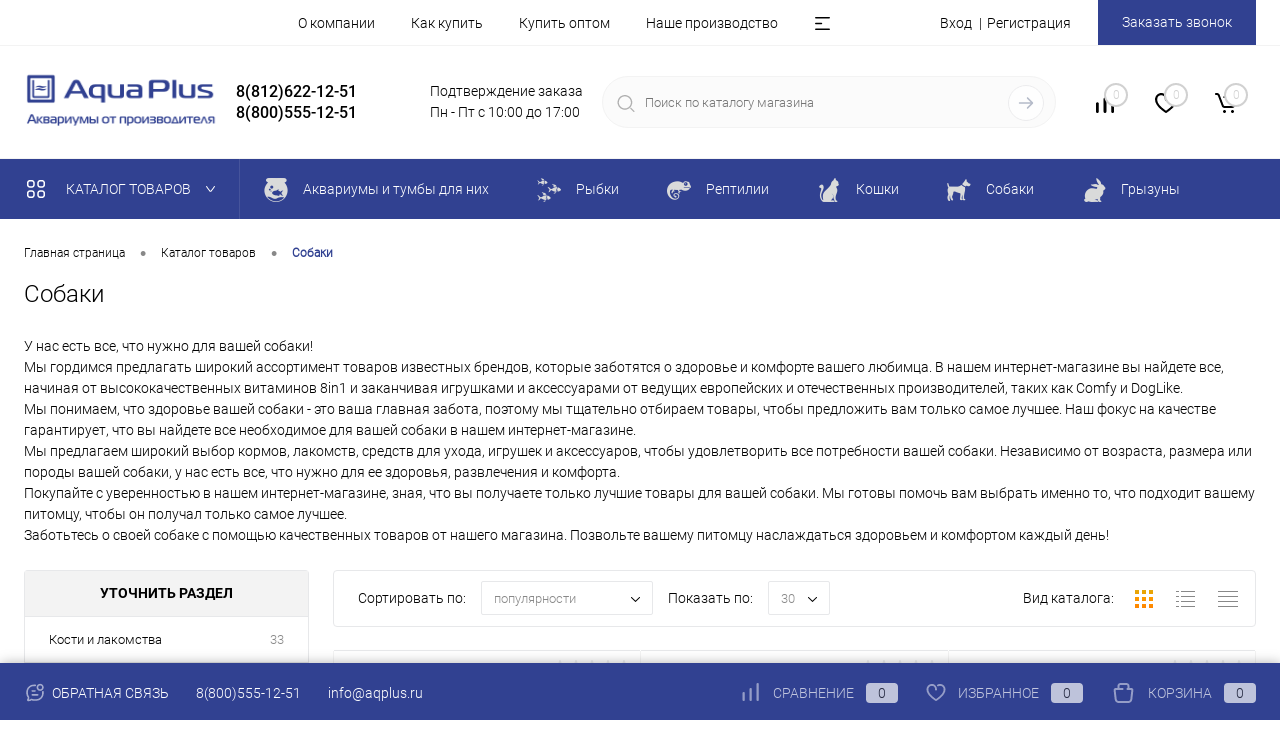

--- FILE ---
content_type: text/html; charset=UTF-8
request_url: https://aqplus.ru/catalog/sobaki/
body_size: 37230
content:



<!DOCTYPE html>
<html lang="ru">
	<head>
		<meta charset="UTF-8">
		<meta name="format-detection" content="telephone=no">
		<meta name="viewport" content="width=device-width, initial-scale=1, maximum-scale=1, user-scalable=0"/>
		<link rel="shortcut icon" type="image/x-icon" href="/favicon.ico?v=1703064107" />
		<meta http-equiv="X-UA-Compatible" content="IE=edge">
		<meta name="theme-color" content="#3498db">

						
        																						
                
        
						<meta http-equiv="Content-Type" content="text/html; charset=UTF-8" />
<meta name="robots" content="index, follow" />
<meta name="keywords" content="Поисковая фраза, аквариум купить, фильтр +для аквариума, купить ошейник +для собаки, лампа +для аквариума, растения +для аквариума, клетка +для грызунов, аквариум литров купить, террариум купить, внешний фильтр +для аквариума, купить фильтр +для аквариума, купить аквариум недорого, аквариум купить +в спб, аквариум купить магазины, переноска +для кота, фильтр +для аквариума внутренний, купить поводок +для собаки, поводок рулетка +для собак, компрессор +для аквариума купить, корм +для аквариумных рыбок, террариум +для черепах, где купить аквариум, переноска +для собак купить, нагреватель +для аквариума, ошейник цена, светильник +для аквариума купить, лампа +для аквариума купить, растения +для аквариума купить, грунт +для аквариума купить, корм +для рыбок купить, клетка +для грызунов купить, сумка переноска +для собак, аквариум без фильтра, купить аквариум +в интернет, аквариум +для черепахи купить, купить аквариум +с тумбой, внешний +для аквариума купить, магазин аквариумистики, купить внешний фильтр +для аквариума, аквариумы купить цена, aquael фильтр +для аквариума, кожаный ошейник, круглый аквариум купить, купить аквариум 100, светодиодные лампы +для аквариума, аквариум 100 литров купить, купить маленький аквариум, лампа +для террариума, купить аквариум +с доставкой, купить аквариум 200, корм +для аквариумных рыбок купить, купить светодиодные +для аквариума, помпа +для аквариума купить, аквариум 200 литров купить, переноски +для собак мелких, купить аквариум +для рыб, фильтр 200 аквариум, лампа +для рептилий, террариумы +для красноухих, аквариумный обогреватель, фильтр +для аквариума 100, фильтр +для аквариума тетра, фильтр +для аквариума 200 литров, фильтр +для воды +в аквариум, люминесцентные лампы +для аквариума, фильтр +для аквариума 100 литров, грунт +для аквариума +для растений, фильтр +для рыбок +в аквариуме, нагреватель +для аквариума +с терморегулятором, губка +для фильтра аквариума, фильтр компрессор +для аквариума, светильник +для морского аквариума, фильтр +для аквариума tetra, фильтр +для аквариума цена, фильтр +для аквариума внутренний купить, интернет магазин аквариумистики, аквариум +с подсветкой +и фильтром, наружный фильтр +для аквариума, большая клетка +для грызунов, фильтры +для аквариума fan, корм +для рыбок тетра, сухой корм +для рыбок, фан фильтр, сухой корм +для рыб, купить корм +для рыб, фильтр +для аквариума 200, фильтр +для аквариума акваэль, внешний фильтр тетра, фильтр аквариумный внешний, внешний фильтр tetra, внешний фильтр aquael, внутренний фильтр, внутренний фильтр купить, фильтр внутренний aquael, фильтр аквариумный внутренний, фильтр +для аквариума внутренний купить, обогреватель +для аквариума, обогреватель +для аквариума купить, помпа +для аквариума, помпа +для аквариума купить 2 189, лакомства +для собак купить, лакомства +для собак, шампунь +для собак, купить шампунь +для собак, компрессор +для аквариума, бесшумный компрессор +для аквариума, воздушный компрессор +для аквариума, аэратор +для аквариума, аквариумный светильник, светильник +для аквариума, светодиодный светильник +для аквариума, купить витамины +для собак, панорамный аквариум, клетка +для птиц купить, антигадин, маленький аквариум, купить маленький аквариум, корм +для цихлид, корм +для петушков, аквасейф, aquasafe, tetramin, тетра корм, фильтр акваэль, аквариум акваэль, акваэль купить, квариумы, подставки для аквариума, витамины для кошек и собак, корм для рыб, террариумы, клетки для птиц и грызунов" />
<meta name="description" content="Собаки с 100% наличием! Быстрая доставка Ozon и DPD по всей России. Гарантия качества. Интернет магазин Аква Плюс, AQUAEL и TETRA в России." />
<script data-skip-moving="true">(function(w, d, n) {var cl = "bx-core";var ht = d.documentElement;var htc = ht ? ht.className : undefined;if (htc === undefined || htc.indexOf(cl) !== -1){return;}var ua = n.userAgent;if (/(iPad;)|(iPhone;)/i.test(ua)){cl += " bx-ios";}else if (/Windows/i.test(ua)){cl += ' bx-win';}else if (/Macintosh/i.test(ua)){cl += " bx-mac";}else if (/Linux/i.test(ua) && !/Android/i.test(ua)){cl += " bx-linux";}else if (/Android/i.test(ua)){cl += " bx-android";}cl += (/(ipad|iphone|android|mobile|touch)/i.test(ua) ? " bx-touch" : " bx-no-touch");cl += w.devicePixelRatio && w.devicePixelRatio >= 2? " bx-retina": " bx-no-retina";if (/AppleWebKit/.test(ua)){cl += " bx-chrome";}else if (/Opera/.test(ua)){cl += " bx-opera";}else if (/Firefox/.test(ua)){cl += " bx-firefox";}ht.className = htc ? htc + " " + cl : cl;})(window, document, navigator);</script>


<link href="/bitrix/cache/css/aq/dresscodeV2/kernel_main/kernel_main_v1.css?176898807623659" type="text/css"  rel="stylesheet" />
<link href="/bitrix/js/ui/design-tokens/dist/ui.design-tokens.min.css?171793809623463" type="text/css"  rel="stylesheet" />
<link href="/bitrix/js/ui/fonts/opensans/ui.font.opensans.min.css?17029621542320" type="text/css"  rel="stylesheet" />
<link href="/bitrix/js/main/popup/dist/main.popup.bundle.min.css?173160378726589" type="text/css"  rel="stylesheet" />
<link href="/bitrix/cache/css/aq/dresscodeV2/page_617f70879ea6ad640b69e193d87080f8/page_617f70879ea6ad640b69e193d87080f8_v1.css?176898515029339" type="text/css"  rel="stylesheet" />
<link href="/bitrix/cache/css/aq/dresscodeV2/template_c7ae58b8447495b2f6b7f3066b8382d9/template_c7ae58b8447495b2f6b7f3066b8382d9_v1.css?1768984978421389" type="text/css"  data-template-style="true" rel="stylesheet" />
<link href="/bitrix/panel/main/popup.min.css?170296212220774" type="text/css"  data-template-style="true"  rel="stylesheet" />




<script type="extension/settings" data-extension="main.date">{"formats":{"FORMAT_DATE":"DD.MM.YYYY","FORMAT_DATETIME":"DD.MM.YYYY HH:MI:SS","SHORT_DATE_FORMAT":"d.m.Y","MEDIUM_DATE_FORMAT":"j M Y","LONG_DATE_FORMAT":"j F Y","DAY_MONTH_FORMAT":"j F","DAY_SHORT_MONTH_FORMAT":"j M","SHORT_DAY_OF_WEEK_MONTH_FORMAT":"D, j F","SHORT_DAY_OF_WEEK_SHORT_MONTH_FORMAT":"D, j M","DAY_OF_WEEK_MONTH_FORMAT":"l, j F","FULL_DATE_FORMAT":"l, j F Y","SHORT_TIME_FORMAT":"H:i","LONG_TIME_FORMAT":"H:i:s"}}</script>



		<title>Собаки</title>
	</head>
<body class="loading  panels_white">
        <div id="panel">
			</div>
	<div id="foundation">
		<div id="headerLine2">
	<div class="limiter">
		<div class="headerLineContainer">
			<div class="headerLineColumn">
				<div id="geoPosition">
					<ul>
						<!--'start_frame_cache_1Kz6Lg'--><!--'end_frame_cache_1Kz6Lg'-->					</ul>
				</div>
			</div>
			<div class="headerLineColumn headerLineMenu">
					<ul id="subMenu">
									<li><a href="/about/">О компании</a></li>
												<li><a href="/about/howto/">Как купить</a></li>
												<li><a href="/opt/">Купить оптом</a></li>
												<li><a href="/production/">Наше производство</a></li>
												<li><a href="/aqcalc/">Аквариумный калькулятор</a></li>
												<li><a href="/reviews/">Отзывы</a></li>
												<li><a href="/brands/">Наши партнёры</a></li>
												<li><a href="/blog/">Полезные статьи</a></li>
						</ul>
			</div>
			<div class="headerLineColumn">
				<div id="topAuth">
					<ul>
							<li class="top-auth-login"><a href="/auth/?backurl=/catalog/sobaki/">Вход</a></li>
	<li class="top-auth-register"><a href="/auth/?register=yes&amp;backurl=/catalog/sobaki/">Регистрация</a></li>
					</ul>
				</div>
				<div id="topCallBack">
					<a href="#" class="openWebFormModal link callBack" data-id="2">Заказать звонок</a>
<div class="webformModal" id="webFormDwModal_2">
	<div class="webformModalHideScrollBar">
		<div class="webformModalcn100">
			<div class="webformModalContainer">
				<div class="webFormDwModal" data-id="2">
																					<form name="SIMPLE_FORM_2" action="/catalog/sobaki/" method="POST" enctype="multipart/form-data"><input type="hidden" name="sessid" id="sessid" value="7217315a3854d3055397b8c17f296256" /><input type="hidden" name="WEB_FORM_ID" value="2" />																					<div class="webFormModalHeading">Заказать звонок<a href="#" class="webFormModalHeadingExit"></a></div>
																					<p class="webFormDescription">Оставьте Ваше сообщение и контактные данные и наши специалисты свяжутся с Вами в ближайшее рабочее время для решения Вашего вопроса.</p>
																			<div class="webFormItems">
																											<div class="webFormItem" id="WEB_FORM_ITEM_NAME">
											<div class="webFormItemCaption">
																																						<img src="/upload/form/e3b/9fi6pehvj3697d7sy97sahqec47gkk4w.png" class="webFormItemImage" alt="Как к вам обращаться">
																								<div class="webFormItemLabel">Как к вам обращаться</div>
											</div>
											<div class="webFormItemError"></div>
											<div class="webFormItemField">
																									<input type="text"  class="inputtext"  name="form_text_7" value="" size="40">																							</div>
										</div>
																																				<div class="webFormItem" id="WEB_FORM_ITEM_TELEPHONE">
											<div class="webFormItemCaption">
																																						<img src="/upload/form/ae2/3i0gz912lha3iuwddd7s38onywstfel9.png" class="webFormItemImage" alt="Ваш телефон">
																								<div class="webFormItemLabel">Ваш телефон<span class="webFormItemRequired">*</span></div>
											</div>
											<div class="webFormItemError"></div>
											<div class="webFormItemField" data-required="Y">
																									<input type="text"  class="inputtext"  name="form_text_6" value="" size="40">																							</div>
										</div>
																									<div class="personalInfo">
									<div class="webFormItem">
										<div class="webFormItemError"></div>
										<div class="webFormItemField" data-required="Y">
											<input type="checkbox" class="personalInfoField" name="personalInfo" value="Y"><label class="label-for" data-for="personalInfoField">Ознакомлен (-на) с <a href="/personal-info/" class="pilink">Политикой в отношении обработки персональных данных</a> и даю согласие на их обработку<span class="webFormItemRequired">*</span></label>
										</div>
									</div>
								</div>

                                <div class="personalInfo">
                                    <div class="webFormItem">
                                        <div class="webFormItemError"></div>
                                        <div class="webFormItemField" data-required="Y" onclick='if(!$(".personalOFieldStatic").prop("checked")) $(".personalOFieldStatic").prop("checked", true); else $(".personalOFieldStatic").prop("checked", false)'>
                                            <input type="checkbox" class="personalOFieldStatic" name="personalO" value="Y"><label fclass="label-for" data-for="personalOFieldStatic">Я принимаю условия <a href="/public_offer/"  class="pilink" target="_blank">публичной оферты</a><span class="webFormItemRequired">*</span></label>
                                        </div>
                                    </div>
                                </div>
																	<div class="webFormItem">
										<div class="webFormItemCaption">Защита от автоматического заполнения</div>		
											<input type="hidden" name="captcha_sid" value="08f5510c4ff52dbb6101eb4d7e60de81" class="webFormCaptchaSid" />
											<div class="webFormCaptchaPicture">
												<img src="/bitrix/tools/captcha.php?captcha_sid=08f5510c4ff52dbb6101eb4d7e60de81" width="180" height="40" class="webFormCaptchaImage"/>
											</div>
											<div class="webFormCaptchaLabel">
												Введите символы с картинки<font color='red'><span class='form-required starrequired'>*</span></font>											</div>
										<div class="webFormItemField" data-required="Y">
											<input type="text" name="captcha_word" size="30" maxlength="50" value="" class="captcha_word" />
										</div>
									</div>
															</div>
												<div class="webFormError"></div>
						<div class="webFormTools">
							<div class="tb">
								<div class="tc">
									<input  type="submit" name="web_form_submit" value="Отправить" class="sendWebFormDw" />
									<input type="hidden" name="web_form_apply" value="Y" />
								</div>
								<div class="tc"><input type="reset" value="Сбросить" /></div>
							</div>
							<p><span class="form-required starrequired">*</span> - Поля, обязательные для заполнения</p>
						</div>
						</form>									</div>
			</div>
		</div>
	</div>
</div>
<div class="webFormMessage" id="webFormMessage_2">
	<div class="webFormMessageContainer">
		<div class="webFormMessageMiddle">
			<div class="webFormMessageHeading">Сообщение отправлено</div>
			<div class="webFormMessageDescription">Ваше сообщение успешно отправлено. В ближайшее время с Вами свяжется наш специалист</div>
			<a href="#" class="webFormMessageExit">Закрыть окно</a>
		</div>
	</div>
</div>
				</div>
			</div>
		</div>
	</div>
</div>
<div id="subHeader5">
	<div class="limiter">
		<div class="subTable">
			<div class="subTableColumn">
				<div id="logo">
					    <a href="/">
        <img src="/bitrix/templates/dresscodeV2/images/AquaPlus5.png?v=?v=?v=?v=?v=?v=" alt="">
    </a>
				</div>
			</div>
			<div class="subTableColumn">
				<span class="heading">8(812)622-12-51</span>				<span class="heading">8(800)555-12-51</span><a href="#" class="openWebFormModal link callBack" data-id="2">Заказать звонок</a>
<div class="webformModal" id="webFormDwModal_2">
	<div class="webformModalHideScrollBar">
		<div class="webformModalcn100">
			<div class="webformModalContainer">
				<div class="webFormDwModal" data-id="2">
																					<form name="SIMPLE_FORM_2" action="/catalog/sobaki/" method="POST" enctype="multipart/form-data"><input type="hidden" name="sessid" id="sessid_1" value="7217315a3854d3055397b8c17f296256" /><input type="hidden" name="WEB_FORM_ID" value="2" />																					<div class="webFormModalHeading">Заказать звонок<a href="#" class="webFormModalHeadingExit"></a></div>
																					<p class="webFormDescription">Оставьте Ваше сообщение и контактные данные и наши специалисты свяжутся с Вами в ближайшее рабочее время для решения Вашего вопроса.</p>
																			<div class="webFormItems">
																											<div class="webFormItem" id="WEB_FORM_ITEM_NAME">
											<div class="webFormItemCaption">
																																						<img src="/upload/form/e3b/9fi6pehvj3697d7sy97sahqec47gkk4w.png" class="webFormItemImage" alt="Как к вам обращаться">
																								<div class="webFormItemLabel">Как к вам обращаться</div>
											</div>
											<div class="webFormItemError"></div>
											<div class="webFormItemField">
																									<input type="text"  class="inputtext"  name="form_text_7" value="" size="40">																							</div>
										</div>
																																				<div class="webFormItem" id="WEB_FORM_ITEM_TELEPHONE">
											<div class="webFormItemCaption">
																																						<img src="/upload/form/ae2/3i0gz912lha3iuwddd7s38onywstfel9.png" class="webFormItemImage" alt="Ваш телефон">
																								<div class="webFormItemLabel">Ваш телефон<span class="webFormItemRequired">*</span></div>
											</div>
											<div class="webFormItemError"></div>
											<div class="webFormItemField" data-required="Y">
																									<input type="text"  class="inputtext"  name="form_text_6" value="" size="40">																							</div>
										</div>
																									<div class="personalInfo">
									<div class="webFormItem">
										<div class="webFormItemError"></div>
										<div class="webFormItemField" data-required="Y">
											<input type="checkbox" class="personalInfoField" name="personalInfo" value="Y"><label class="label-for" data-for="personalInfoField">Ознакомлен (-на) с <a href="/personal-info/" class="pilink">Политикой в отношении обработки персональных данных</a> и даю согласие на их обработку<span class="webFormItemRequired">*</span></label>
										</div>
									</div>
								</div>

                                <div class="personalInfo">
                                    <div class="webFormItem">
                                        <div class="webFormItemError"></div>
                                        <div class="webFormItemField" data-required="Y" onclick='if(!$(".personalOFieldStatic").prop("checked")) $(".personalOFieldStatic").prop("checked", true); else $(".personalOFieldStatic").prop("checked", false)'>
                                            <input type="checkbox" class="personalOFieldStatic" name="personalO" value="Y"><label fclass="label-for" data-for="personalOFieldStatic">Я принимаю условия <a href="/public_offer/"  class="pilink" target="_blank">публичной оферты</a><span class="webFormItemRequired">*</span></label>
                                        </div>
                                    </div>
                                </div>
																	<div class="webFormItem">
										<div class="webFormItemCaption">Защита от автоматического заполнения</div>		
											<input type="hidden" name="captcha_sid" value="04ae37c440ed714ab11ec576219dec63" class="webFormCaptchaSid" />
											<div class="webFormCaptchaPicture">
												<img src="/bitrix/tools/captcha.php?captcha_sid=04ae37c440ed714ab11ec576219dec63" width="180" height="40" class="webFormCaptchaImage"/>
											</div>
											<div class="webFormCaptchaLabel">
												Введите символы с картинки<font color='red'><span class='form-required starrequired'>*</span></font>											</div>
										<div class="webFormItemField" data-required="Y">
											<input type="text" name="captcha_word" size="30" maxlength="50" value="" class="captcha_word" />
										</div>
									</div>
															</div>
												<div class="webFormError"></div>
						<div class="webFormTools">
							<div class="tb">
								<div class="tc">
									<input  type="submit" name="web_form_submit" value="Отправить" class="sendWebFormDw" />
									<input type="hidden" name="web_form_apply" value="Y" />
								</div>
								<div class="tc"><input type="reset" value="Сбросить" /></div>
							</div>
							<p><span class="form-required starrequired">*</span> - Поля, обязательные для заполнения</p>
						</div>
						</form>									</div>
			</div>
		</div>
	</div>
</div>
<div class="webFormMessage" id="webFormMessage_2">
	<div class="webFormMessageContainer">
		<div class="webFormMessageMiddle">
			<div class="webFormMessageHeading">Сообщение отправлено</div>
			<div class="webFormMessageDescription">Ваше сообщение успешно отправлено. В ближайшее время с Вами свяжется наш специалист</div>
			<a href="#" class="webFormMessageExit">Закрыть окно</a>
		</div>
	</div>
</div>
			</div>
			<div class="subTableColumn">
				<div>
    Подтверждение заказа<br />
    Пн - Пт с 10:00 до 17:00<br />
</div>			</div>
			<div class="subTableColumn">
				<div id="topSearchLine">
					<div id="topSearch2">
	<form action="/search/" method="GET" id="topSearchForm">
		<div class="searchContainerInner">
			<div class="searchContainer">
				<div class="searchColumn">
					<input type="text" name="q" value="" autocomplete="off" placeholder="Поиск по каталогу магазина" id="searchQuery">
				</div>
				<div class="searchColumn">
					<input type="submit" name="send" value="Y" id="goSearch">
					<input type="hidden" name="r" value="Y">
				</div>
			</div>
		</div>
	</form>
</div>
<div id="searchResult"></div>
<div id="searchOverlap"></div>
				</div>
			</div>
			<div class="subTableColumn">
				<div class="toolsContainer">
					<div class="topCompare">
						<div id="flushTopCompare">
							<!--'start_frame_cache_yqTuxz'-->
<a class="text">
	<span class="icon"></span>
	<span class="value">0</span>
</a>

<!--'end_frame_cache_yqTuxz'-->						</div>
					</div>
					<div class="topWishlist">
						<div id="flushTopwishlist">
							<!--'start_frame_cache_zkASNO'--><a class="text">
	<span class="icon"></span>
	<span class="value">0</span>
</a>

<!--'end_frame_cache_zkASNO'-->						</div>
					</div>
					<div class="cart">
						<div id="flushTopCart">
							<!--'start_frame_cache_FKauiI'-->	<a class="countLink">
		<span class="count">0</span>
	</a>
	<a class="heading">
		<span class="cartLabel">
			В корзине		</span>
		<span class="total">
							пока пусто					</span>
	</a>
<!--'end_frame_cache_FKauiI'-->						</div>
					</div>
				</div>
			</div>
		</div>
	</div>
</div>
<div class="menuContainerColor color_theme">
			<div id="mainMenuStaticContainer">
			<div id="mainMenuContainer" class="auto-fixed">
				<div class="limiter">
					<a href="/catalog/" class="minCatalogButton" id="catalogSlideButton">
						<img src="/bitrix/templates/dresscodeV2/images/catalogButton.svg" alt=""> Каталог товаров					</a>
											<div id="menuCatalogSection">
							<div class="menuSection">
								<a href="/catalog/" class="catalogButton"><span class="catalogButtonImage"></span>Каталог товаров <span class="sectionMenuArrow"></span></a>
								<div class="drop">
									<div class="limiter">
										<ul class="menuSectionList">
																							<li class="sectionColumn">
													<div class="container">
																													<a href="/catalog/aquariums/" class="picture">
																<img src="/upload/resize_cache/iblock/d35/200_130_1/ul830yduktkc517yglpiu56sktj4jtwf.jpg" alt="Аквариумы и тумбы для них">
															</a>
																												<a href="/catalog/aquariums/" class="menuLink">
															Аквариумы и тумбы для них														</a>
													</div>
												</li>
																							<li class="sectionColumn">
													<div class="container">
																													<a href="/catalog/rybki/" class="picture">
																<img src="/upload/resize_cache/iblock/7fb/200_130_1/c3ocliyyrzat1d637fnwyibusroc80kr.jpg" alt="Рыбки">
															</a>
																												<a href="/catalog/rybki/" class="menuLink">
															Рыбки														</a>
													</div>
												</li>
																							<li class="sectionColumn">
													<div class="container">
																													<a href="/catalog/reptiles/" class="picture">
																<img src="/upload/resize_cache/iblock/7ad/200_130_1/lfn02axpl093mfh7vqu3kbgon6l610xi.jpg" alt="Рептилии">
															</a>
																												<a href="/catalog/reptiles/" class="menuLink">
															Рептилии														</a>
													</div>
												</li>
																							<li class="sectionColumn">
													<div class="container">
																													<a href="/catalog/koshki_/" class="picture">
																<img src="/upload/resize_cache/iblock/18f/200_130_1/v5v6v29evn7740oo543lgm4kv65z4448.jpg" alt="Кошки">
															</a>
																												<a href="/catalog/koshki_/" class="menuLink">
															Кошки														</a>
													</div>
												</li>
																							<li class="sectionColumn">
													<div class="container">
																													<a href="/catalog/sobaki/" class="picture">
																<img src="/upload/resize_cache/iblock/72e/200_130_1/ww4hmmxjjp65nz43aju8dg8e1gp3aovr.jpg" alt="Собаки">
															</a>
																												<a href="/catalog/sobaki/" class="menuLink">
															Собаки														</a>
													</div>
												</li>
																							<li class="sectionColumn">
													<div class="container">
																													<a href="/catalog/khorki_i_gryzuny/" class="picture">
																<img src="/upload/resize_cache/iblock/16b/200_130_1/wadw44z7vwutgzza71cg2g8wc5ytjfml.jpg" alt="Грызуны">
															</a>
																												<a href="/catalog/khorki_i_gryzuny/" class="menuLink">
															Грызуны														</a>
													</div>
												</li>
																							<li class="sectionColumn">
													<div class="container">
																													<a href="/catalog/ptitsy/" class="picture">
																<img src="/upload/resize_cache/iblock/100/200_130_1/8ja0qd9a5zde88xoxh6tlwk7ay3nysut.jpg" alt="Птицы">
															</a>
																												<a href="/catalog/ptitsy/" class="menuLink">
															Птицы														</a>
													</div>
												</li>
																							<li class="sectionColumn">
													<div class="container">
																													<a href="/catalog/prudy/" class="picture">
																<img src="/upload/resize_cache/iblock/ec4/200_130_1/kt0b6nnwoqd9mcc950vem0d61r12fjyc.jpg" alt="Пруды">
															</a>
																												<a href="/catalog/prudy/" class="menuLink">
															Пруды														</a>
													</div>
												</li>
																					</ul>
									</div>
								</div>
							</div>
						</div>
										<ul id="mainMenu">
													<li class="eChild allow-dropdown">
								<a href="/catalog/aquariums/" class="menuLink">
																			<img src="/upload/iblock/f37/6j8wpagj6bllbgs9lwu6gw66w5nqxr5b.png" alt="Аквариумы и тумбы для них" title="Аквариумы и тумбы для них">
																		<span class="back"></span>
									<span class="link-title">Аквариумы и тумбы для них</span>
									<span class="dropdown btn-simple btn-micro"></span>
								</a>
																	<div class="drop" style="background: url(/upload/uf/0d7/adx3a9o0747g0n5mi16bdjcxswbob3fz.jpg) 50% 50% no-repeat #ffffff;">
										<div class="limiter">
																																				<ul class="nextColumn">
																													<li class="allow-dropdown">
																																<a href="/catalog/akvariumy/" class="menu2Link">
																	Аквариумы																																			<span class="dropdown btn-simple btn-micro"></span>
																																	</a>
																																	<ul>
																																					<li>
																				<a href="/catalog/aquariums-up-to-100-liters/" class="menu2Link">
																					Аквариумы до 105 л.																				</a>
																			</li>
																																					<li>
																				<a href="/catalog/aquariums-from-100-liters-to-300-liters/" class="menu2Link">
																					Аквариумы от 112 л. до 200 л.																				</a>
																			</li>
																																					<li>
																				<a href="/catalog/aquariums-from-300-liters/" class="menu2Link">
																					Аквариумы от 245 л.																				</a>
																			</li>
																																			</ul>
																															</li>
																											</ul>
																																																<ul class="nextColumn">
																													<li class="allow-dropdown">
																																<a href="/catalog/podstavki/" class="menu2Link">
																	Тумбы для аквариума																																			<span class="dropdown btn-simple btn-micro"></span>
																																	</a>
																																	<ul>
																																					<li>
																				<a href="/catalog/supports-up-to-100-liters/" class="menu2Link">
																					Тумбы для аквариумов до 105 л.																				</a>
																			</li>
																																					<li>
																				<a href="/catalog/stands-from-100-to-300-liters/" class="menu2Link">
																					Тумбы для аквариумов от 112 до 200 л.																				</a>
																			</li>
																																					<li>
																				<a href="/catalog/supports-up-to-300-liters/" class="menu2Link">
																					Тумбы для аквариумов от 245 л.																				</a>
																			</li>
																																			</ul>
																															</li>
																											</ul>
																																																<ul class="nextColumn">
																													<li>
																																<a href="/catalog/terrarium/" class="menu2Link">
																	Террариумы																																	</a>
																															</li>
																													<li>
																																<a href="/catalog/kryshka_dlya_akvariuma/" class="menu2Link">
																	Крышки для аквариума																																	</a>
																															</li>
																													<li>
																																<a href="/catalog/%20aquarium-mat/" class="menu2Link">
																	Коврик под аквариум																																	</a>
																															</li>
																													<li>
																																<a href="/catalog/sealer-for-aquarium/" class="menu2Link">
																	Герметик для аквариума																																	</a>
																															</li>
																											</ul>
																																																<ul class="nextColumn">
																													<li>
																																<a href="/aqcalc" class="menu2Link">
																	Аквариумный калькулятор																																	</a>
																															</li>
																											</ul>
																																	</div>
									</div>
															</li>
													<li class="eChild allow-dropdown">
								<a href="/catalog/rybki/" class="menuLink">
																			<img src="/upload/iblock/ccf/vk053vmndzbcvswm4ps939p01dj6wj4a.png" alt="Рыбки" title="Рыбки">
																		<span class="back"></span>
									<span class="link-title">Рыбки</span>
									<span class="dropdown btn-simple btn-micro"></span>
								</a>
																	<div class="drop" style="background: url(/upload/uf/589/58rqoc0haufdvcav5eucy3qsokz3jxd1.jpg) 50% 50% no-repeat #ffffff;">
										<div class="limiter">
																																				<ul class="nextColumn">
																													<li class="allow-dropdown">
																																<a href="/catalog/oborudovanie_dlya_akvariumov/" class="menu2Link">
																	Оборудование для аквариумов																																			<span class="dropdown btn-simple btn-micro"></span>
																																	</a>
																																	<ul>
																																					<li>
																				<a href="/catalog/filtry/" class="menu2Link">
																					Фильтры																				</a>
																			</li>
																																					<li>
																				<a href="/catalog/nagrevateli_/" class="menu2Link">
																					Нагреватели																				</a>
																			</li>
																																					<li>
																				<a href="/catalog/kompressory/" class="menu2Link">
																					Компрессоры																				</a>
																			</li>
																																					<li>
																				<a href="/catalog/osveshchenie_/" class="menu2Link">
																					Освещение																				</a>
																			</li>
																																					<li>
																				<a href="/catalog/sterilizatory/" class="menu2Link">
																					Стерилизаторы																				</a>
																			</li>
																																			</ul>
																															</li>
																													<li class="allow-dropdown">
																																<a href="/catalog/aksessuary_dlya_%20akvariumov/" class="menu2Link">
																	Аксессуары для  аквариумов																																			<span class="dropdown btn-simple btn-micro"></span>
																																	</a>
																																	<ul>
																																					<li>
																				<a href="/catalog/gruntoochistiteli/" class="menu2Link">
																					Грунтоочистители																				</a>
																			</li>
																																					<li>
																				<a href="/catalog/stekloochistiteli/" class="menu2Link">
																					Стеклоочистители																				</a>
																			</li>
																																					<li>
																				<a href="/catalog/sachki/" class="menu2Link">
																					Сачки																				</a>
																			</li>
																																					<li>
																				<a href="/catalog/pakety/" class="menu2Link">
																					Пакеты																				</a>
																			</li>
																																					<li>
																				<a href="/catalog/prochee_/" class="menu2Link">
																					Прочее																				</a>
																			</li>
																																			</ul>
																															</li>
																											</ul>
																																																<ul class="nextColumn">
																													<li class="allow-dropdown">
																																<a href="/catalog/korma_dlya_ryb/" class="menu2Link">
																	Корма для декоративных рыб																																			<span class="dropdown btn-simple btn-micro"></span>
																																	</a>
																																	<ul>
																																					<li>
																				<a href="/catalog/korma_dlya_malkov_i_melkikh_ryb/" class="menu2Link">
																					Корма для мальков и мелких рыб																				</a>
																			</li>
																																					<li>
																				<a href="/catalog/korma_dlya_okrasa/" class="menu2Link">
																					Корма для окраса																				</a>
																			</li>
																																					<li>
																				<a href="/catalog/korma_dlya_rastitelnoyadnykh_ryb/" class="menu2Link">
																					Корма для растительноядных рыб																				</a>
																			</li>
																																					<li>
																				<a href="/catalog/osnovnye_korma/" class="menu2Link">
																					Основные корма для всех видов рыб																				</a>
																			</li>
																																					<li>
																				<a href="/catalog/spetsialnye_korma/" class="menu2Link">
																					Специальные корма																				</a>
																			</li>
																																			</ul>
																															</li>
																											</ul>
																																																<ul class="nextColumn">
																													<li class="allow-dropdown">
																																<a href="/catalog/akvariumnaya_khimiya/" class="menu2Link">
																	Аквариумная химия																																			<span class="dropdown btn-simple btn-micro"></span>
																																	</a>
																																	<ul>
																																					<li>
																				<a href="/catalog/ukhod_za_vodoy/" class="menu2Link">
																					Средства для ухода за водой																				</a>
																			</li>
																																					<li>
																				<a href="/catalog/ukhod_za_rasteniyamii/" class="menu2Link">
																					Средства для ухода за растениямии																				</a>
																			</li>
																																					<li>
																				<a href="/catalog/sredstva_protiv_vodorosley/" class="menu2Link">
																					Средства против водорослей																				</a>
																			</li>
																																					<li>
																				<a href="/catalog/testy_dlya_vody/" class="menu2Link">
																					Тесты для воды																				</a>
																			</li>
																																			</ul>
																															</li>
																											</ul>
																																																<ul class="nextColumn">
																													<li class="allow-dropdown">
																																<a href="/catalog/oformlenie_akvariumov/" class="menu2Link">
																	Оформление аквариумов																																			<span class="dropdown btn-simple btn-micro"></span>
																																	</a>
																																	<ul>
																																					<li>
																				<a href="/catalog/grunty/" class="menu2Link">
																					Грунты и коряги																				</a>
																			</li>
																																					<li>
																				<a href="/catalog/dekoratsii/" class="menu2Link">
																					Декорации																				</a>
																			</li>
																																					<li>
																				<a href="/catalog/prochee/" class="menu2Link">
																					Прочее																				</a>
																			</li>
																																					<li>
																				<a href="/catalog/rasteniya/" class="menu2Link">
																					Растения																				</a>
																			</li>
																																			</ul>
																															</li>
																											</ul>
																																	</div>
									</div>
															</li>
													<li class="eChild allow-dropdown">
								<a href="/catalog/reptiles/" class="menuLink">
																			<img src="/upload/iblock/4e2/v31gnkhtz8fzb0kytpedlhlgafapz5se.png" alt="Рептилии" title="Рептилии">
																		<span class="back"></span>
									<span class="link-title">Рептилии</span>
									<span class="dropdown btn-simple btn-micro"></span>
								</a>
																	<div class="drop" style="background: url(/upload/uf/427/98isa07ubwy91qjun95btg2abckg3yp2.jpg) 50% 50% no-repeat #ffffff;">
										<div class="limiter">
																																				<ul class="nextColumn">
																													<li class="allow-dropdown">
																																<a href="/catalog/oborudovanie_dlya_terrauma/" class="menu2Link">
																	Оборудование для терраума																																			<span class="dropdown btn-simple btn-micro"></span>
																																	</a>
																																	<ul>
																																					<li>
																				<a href="/catalog/obogrev_terrariuma/" class="menu2Link">
																					Обогрев террариума																				</a>
																			</li>
																																					<li>
																				<a href="/catalog/osveshchenie_v_terrariume/" class="menu2Link">
																					Освещение в террариуме																				</a>
																			</li>
																																					<li>
																				<a href="/catalog/prochee-repti/" class="menu2Link">
																					Прочее																				</a>
																			</li>
																																					<li>
																				<a href="/catalog/filtry_dlya_terrariuma/" class="menu2Link">
																					Фильтры для террариума																				</a>
																			</li>
																																			</ul>
																															</li>
																											</ul>
																																																<ul class="nextColumn">
																													<li>
																																<a href="/catalog/korma_i_lakomstva_dlya_reptiliy/" class="menu2Link">
																	Корма и лакомства для рептилий																																	</a>
																															</li>
																													<li>
																																<a href="/catalog/ukhod_za_vodoy_v_terrariume/" class="menu2Link">
																	Уход за водой в террариуме																																	</a>
																															</li>
																													<li>
																																<a href="/catalog/oformlenie_terrariuma/" class="menu2Link">
																	Оформление террариума																																	</a>
																															</li>
																											</ul>
																																	</div>
									</div>
															</li>
													<li class="eChild allow-dropdown">
								<a href="/catalog/koshki_/" class="menuLink">
																			<img src="/upload/iblock/293/re33zjc2p1dayc8u2wvamb1noq0vuag9.png" alt="Кошки" title="Кошки">
																		<span class="back"></span>
									<span class="link-title">Кошки</span>
									<span class="dropdown btn-simple btn-micro"></span>
								</a>
																	<div class="drop" style="background: url(/upload/uf/45d/5n36g14rt6976ivrl8uzirdtc53dl4nz.jpg) 50% 50% no-repeat #ffffff;">
										<div class="limiter">
																																				<ul class="nextColumn">
																													<li>
																																<a href="/catalog/kosmetika_i_sredstva_gigieny/" class="menu2Link">
																	Гигиена и коррекция поведения																																	</a>
																															</li>
																													<li>
																																<a href="/catalog/sredstva_dlya_unichtozheniya_pyaten_i_zapakhov/" class="menu2Link">
																	Средства для уничтожения пятен и запахов																																	</a>
																															</li>
																													<li>
																																<a href="/catalog/sumki_perenoski/" class="menu2Link">
																	Сумки, переноски																																	</a>
																															</li>
																													<li>
																																<a href="/catalog/lezhanki/" class="menu2Link">
																	Лежанки																																	</a>
																															</li>
																											</ul>
																																																<ul class="nextColumn">
																													<li>
																																<a href="/catalog/lotki_tualety_i_napolniteli_/" class="menu2Link">
																	Лотки, туалеты и наполнители																																	</a>
																															</li>
																													<li>
																																<a href="/catalog/kogtetochki/" class="menu2Link">
																	Когтеточки																																	</a>
																															</li>
																													<li>
																																<a href="/catalog/igrushki/" class="menu2Link">
																	Игрушки																																	</a>
																															</li>
																													<li>
																																<a href="/catalog/amunitsiya/" class="menu2Link">
																	Амуниция																																	</a>
																															</li>
																													<li>
																																<a href="/catalog/miski/" class="menu2Link">
																	Миски																																	</a>
																															</li>
																											</ul>
																																																<ul class="nextColumn">
																													<li class="allow-dropdown">
																																<a href="/catalog/gruming/" class="menu2Link">
																	Груминг																																			<span class="dropdown btn-simple btn-micro"></span>
																																	</a>
																																	<ul>
																																					<li>
																				<a href="/catalog/desheddery_stripping_cat/" class="menu2Link">
																					Дешеддеры, стриппинг																				</a>
																			</li>
																																					<li>
																				<a href="/catalog/kogterezy/" class="menu2Link">
																					Когтерезы, пилки																				</a>
																			</li>
																																					<li>
																				<a href="/catalog/nozhnitsy/" class="menu2Link">
																					Ножницы																				</a>
																			</li>
																																					<li>
																				<a href="/catalog/rascheski_i_pukhoderki/" class="menu2Link">
																					Пуходерки, щетки, расчески, рукавицы																				</a>
																			</li>
																																			</ul>
																															</li>
																											</ul>
																																																<ul class="nextColumn">
																													<li class="allow-dropdown">
																																<a href="/catalog/cat-food/" class="menu2Link">
																	Корма																																			<span class="dropdown btn-simple btn-micro"></span>
																																	</a>
																																	<ul>
																																					<li>
																				<a href="/catalog/premium/" class="menu2Link">
																					Премиум																				</a>
																			</li>
																																					<li>
																				<a href="/catalog/superpremium-care/" class="menu2Link">
																					Супер премиум																				</a>
																			</li>
																																			</ul>
																															</li>
																											</ul>
																																	</div>
									</div>
															</li>
													<li class="eChild allow-dropdown">
								<a href="/catalog/sobaki/" class="menuLink">
																			<img src="/upload/iblock/622/5ybkz6yv4xvnrcg79oqhro7ir4yr6lep.png" alt="Собаки" title="Собаки">
																		<span class="back"></span>
									<span class="link-title">Собаки</span>
									<span class="dropdown btn-simple btn-micro"></span>
								</a>
																	<div class="drop" style="background: url(/upload/uf/dc3/wbgl3x0l8j5wv53ygcb2918lcfd1bnaa.jpg) 50% 50% no-repeat #ffffff;">
										<div class="limiter">
																																				<ul class="nextColumn">
																													<li>
																																<a href="/catalog/kosti_i_lakomstva/" class="menu2Link">
																	Кости и лакомства																																	</a>
																															</li>
																													<li>
																																<a href="/catalog/tovary_dlya_gigieny_/" class="menu2Link">
																	Товары для гигиены																																	</a>
																															</li>
																													<li>
																																<a href="/catalog/unichtozhiteli_zapakhov_i_korrektory_povedeniya/" class="menu2Link">
																	Уничтожители запахов и корректоры поведения																																	</a>
																															</li>
																													<li>
																																<a href="/catalog/odezhda_i_amunitsiya/" class="menu2Link">
																	Одежда и амуниция																																	</a>
																															</li>
																											</ul>
																																																<ul class="nextColumn">
																													<li>
																																<a href="/catalog/lezhanki_1/" class="menu2Link">
																	Лежанки																																	</a>
																															</li>
																													<li>
																																<a href="/catalog/tovary_dlya_transportirovki/" class="menu2Link">
																	Сумки, переноски, аксессуары																																	</a>
																															</li>
																													<li>
																																<a href="/catalog/miski_kormushki_poilki/" class="menu2Link">
																	Миски, кормушки, поилки																																	</a>
																															</li>
																													<li>
																																<a href="/catalog/tualety/" class="menu2Link">
																	Туалеты																																	</a>
																															</li>
																													<li>
																																<a href="/catalog/igrushki_dlya_sobak/" class="menu2Link">
																	Игрушки																																	</a>
																															</li>
																													<li>
																																<a href="/catalog/kletki_volery/" class="menu2Link">
																	Клетки, вольеры																																	</a>
																															</li>
																											</ul>
																																																<ul class="nextColumn">
																													<li class="allow-dropdown">
																																<a href="/catalog/gruming_1/" class="menu2Link">
																	Груминг																																			<span class="dropdown btn-simple btn-micro"></span>
																																	</a>
																																	<ul>
																																					<li>
																				<a href="/catalog/desheddery_dog/" class="menu2Link">
																					Дешеддеры, стриппинг																				</a>
																			</li>
																																					<li>
																				<a href="/catalog/kogterezy_/" class="menu2Link">
																					Когтерезы, пилки																				</a>
																			</li>
																																					<li>
																				<a href="/catalog/koltunorezy_/" class="menu2Link">
																					Колтунорезы																				</a>
																			</li>
																																					<li>
																				<a href="/catalog/nozhnitsy-sob/" class="menu2Link">
																					Ножницы																				</a>
																			</li>
																																					<li>
																				<a href="/catalog/pukhoderki_shchetki_rascheski_rukavitsy/" class="menu2Link">
																					Пуходерки, щетки, расчески, рукавицы																				</a>
																			</li>
																																			</ul>
																															</li>
																											</ul>
																																																<ul class="nextColumn">
																													<li class="allow-dropdown">
																																<a href="/catalog/dog-food/" class="menu2Link">
																	Корма																																			<span class="dropdown btn-simple btn-micro"></span>
																																	</a>
																																	<ul>
																																					<li>
																				<a href="/catalog/premium-dog/" class="menu2Link">
																					Премиум																				</a>
																			</li>
																																					<li>
																				<a href="/catalog/superpremium-care-dog/" class="menu2Link">
																					Супер премиум																				</a>
																			</li>
																																			</ul>
																															</li>
																											</ul>
																																	</div>
									</div>
															</li>
													<li class="eChild allow-dropdown">
								<a href="/catalog/khorki_i_gryzuny/" class="menuLink">
																			<img src="/upload/iblock/82e/icidnct8xehcgdlfqe7pa2xix0dlewze.png" alt="Грызуны" title="Грызуны">
																		<span class="back"></span>
									<span class="link-title">Грызуны</span>
									<span class="dropdown btn-simple btn-micro"></span>
								</a>
																	<div class="drop" style="background: url(/upload/uf/874/17ytp1in9yrb2jm0y01oe1xv2cursg08.jpg) 50% 50% no-repeat #ffffff;">
										<div class="limiter">
																																				<ul class="nextColumn">
																													<li>
																																<a href="/catalog/kletki_i_aksessuary_1/" class="menu2Link">
																	Клетки																																	</a>
																															</li>
																													<li>
																																<a href="/catalog/prochee_2/" class="menu2Link">
																	Аксессуары для клеток																																	</a>
																															</li>
																											</ul>
																																																<ul class="nextColumn">
																													<li>
																																<a href="/catalog/derevyannye_domiki/" class="menu2Link">
																	Деревянные домики																																	</a>
																															</li>
																											</ul>
																																																<ul class="nextColumn">
																													<li>
																																<a href="/catalog/prochee_5/" class="menu2Link">
																	Прочее																																	</a>
																															</li>
																											</ul>
																																	</div>
									</div>
															</li>
													<li class="eChild allow-dropdown">
								<a href="/catalog/ptitsy/" class="menuLink">
																			<img src="/upload/iblock/a3d/h4q2dug7u00x9qlhq5o2v2ytrzdwyou3.png" alt="Птицы" title="Птицы">
																		<span class="back"></span>
									<span class="link-title">Птицы</span>
									<span class="dropdown btn-simple btn-micro"></span>
								</a>
																	<div class="drop">
										<div class="limiter">
																																				<ul class="nextColumn">
																													<li>
																																<a href="/catalog/kletki_i_aksessuary/" class="menu2Link">
																	Клетки																																	</a>
																															</li>
																											</ul>
																																																<ul class="nextColumn">
																													<li>
																																<a href="/catalog/igrushki_dlya_ptits/" class="menu2Link">
																	Аксессуары для клеток																																	</a>
																															</li>
																											</ul>
																																																<ul class="nextColumn">
																													<li>
																																<a href="/catalog/prochee_1/" class="menu2Link">
																	Прочее																																	</a>
																															</li>
																											</ul>
																																	</div>
									</div>
															</li>
													<li class="eChild allow-dropdown">
								<a href="/catalog/prudy/" class="menuLink">
																			<img src="/upload/iblock/0cc/fe0qvj53oy0ea6m2cvvvrhlpwv0ogmgo.png" alt="Пруды" title="Пруды">
																		<span class="back"></span>
									<span class="link-title">Пруды</span>
									<span class="dropdown btn-simple btn-micro"></span>
								</a>
																	<div class="drop" style="background: url(/upload/uf/21f/km67d19itq3m6md7czaijlwjz33ibbov.jpg) 50% 50% no-repeat #ffffff;">
										<div class="limiter">
																																				<ul class="nextColumn">
																													<li>
																																<a href="/catalog/korma_dlya_prudovykh_ryb/" class="menu2Link">
																	Корма для прудовых рыб																																	</a>
																															</li>
																													<li class="allow-dropdown">
																																<a href="/catalog/oborudovanie_dlya_prudov/" class="menu2Link">
																	Оборудование для прудов																																			<span class="dropdown btn-simple btn-micro"></span>
																																	</a>
																																	<ul>
																																					<li>
																				<a href="/catalog/nagrevateli_dlya_pruda/" class="menu2Link">
																					Нагреватели для пруда																				</a>
																			</li>
																																					<li>
																				<a href="/catalog/prochee_oborudovanie/" class="menu2Link">
																					Прочее оборудование																				</a>
																			</li>
																																					<li>
																				<a href="/catalog/sterilizatory_dlya_pruda/" class="menu2Link">
																					Стерилизаторы для пруда																				</a>
																			</li>
																																					<li>
																				<a href="/catalog/filtry_i_filtratsionnye_komplekty_dlya_prudv/" class="menu2Link">
																					Фильтры и фильтрационные комплекты для прудов																				</a>
																			</li>
																																					<li>
																				<a href="/catalog/fontannye_nasosy/" class="menu2Link">
																					Фонтанные насосы																				</a>
																			</li>
																																			</ul>
																															</li>
																											</ul>
																																																<ul class="nextColumn">
																													<li>
																																<a href="/catalog/ukhod_za_vodoy_v_prudu/" class="menu2Link">
																	Уход за водой в пруду																																	</a>
																															</li>
																													<li>
																																<a href="/catalog/sredstva_protiv_vodorosley_v_prudu/" class="menu2Link">
																	Средства против водорослей в пруду																																	</a>
																															</li>
																											</ul>
																																																<ul class="nextColumn">
																													<li>
																																<a href="/catalog/ukhod_za_rasteniyami_v_prudu/" class="menu2Link">
																	Уход за растениями в пруду																																	</a>
																															</li>
																													<li>
																																<a href="/catalog/aksessuary_dlya_pruda/" class="menu2Link">
																	Аксессуары для пруда																																	</a>
																															</li>
																											</ul>
																																	</div>
									</div>
															</li>
											</ul>
				</div>
			</div>
		</div>
	</div>		<div id="main">
									<div class="limiter">
														<div id="breadcrumbs">
		<ul itemscope itemtype="https://schema.org/BreadcrumbList">	<li itemprop="itemListElement" itemscope itemtype="https://schema.org/ListItem">
		<a href="/" title="Главная страница" itemprop="item">
			<span itemprop="name">Главная страница</span>
			<meta itemprop="position" content="1">
		</a>
	</li>
	<li>
		<span class="arrow"> &bull; </span>
	</li>	<li itemprop="itemListElement" itemscope itemtype="https://schema.org/ListItem">
		<a href="/catalog/" title="Каталог товаров" itemprop="item">
			<span itemprop="name">Каталог товаров</span>
			<meta itemprop="position" content="2">
		</a>
	</li>
	<li>
		<span class="arrow"> &bull; </span>
	</li>	<li itemprop="itemListElement" itemscope itemtype="https://schema.org/ListItem">
		<span itemprop="name" class="changeName">Собаки</span>
		<meta itemprop="position" content="3">
	</li>		</ul>
	</div>																		 <h1>Собаки</h1>
			<div class="sectionTopDescription">У нас есть все, что нужно для вашей собаки! <br /> Мы гордимся предлагать широкий ассортимент товаров известных брендов, которые заботятся о здоровье и комфорте вашего любимца. В нашем интернет-магазине вы найдете все, начиная от высококачественных витаминов 8in1 и заканчивая игрушками и аксессуарами от ведущих европейских и отечественных производителей, таких как Comfy и DogLike. <br /> Мы понимаем, что здоровье вашей собаки - это ваша главная забота, поэтому мы тщательно отбираем товары, чтобы предложить вам только самое лучшее. Наш фокус на качестве гарантирует, что вы найдете все необходимое для вашей собаки в нашем интернет-магазине. <br /> Мы предлагаем широкий выбор кормов, лакомств, средств для ухода, игрушек и аксессуаров, чтобы удовлетворить все потребности вашей собаки. Независимо от возраста, размера или породы вашей собаки, у нас есть все, что нужно для ее здоровья, развлечения и комфорта. <br /> Покупайте с уверенностью в нашем интернет-магазине, зная, что вы получаете только лучшие товары для вашей собаки. Мы готовы помочь вам выбрать именно то, что подходит вашему питомцу, чтобы он получал только самое лучшее. <br /> Заботьтесь о своей собаке с помощью качественных товаров от нашего магазина. Позвольте вашему питомцу наслаждаться здоровьем и комфортом каждый день!</div>
	<div id="catalogColumn">
	<div class="leftColumn">
						<div id="nextSection">
		<div class="title">Уточнить раздел</div>
		<ul>
				    			    			<li>
		    			<span class="sectionLine">
		    				<span class="sectionColumn"><a href="/catalog/kosti_i_lakomstva/" class="">Кости и лакомства</a></span>
		    						    				<span class="sectionColumn last"><a href="/catalog/kosti_i_lakomstva/" class="cnt">33</a></span>
		    						    			</span>
	    			</li>
	    				    	    			    			<li>
		    			<span class="sectionLine">
		    				<span class="sectionColumn"><a href="/catalog/tovary_dlya_gigieny_/" class="">Товары для гигиены</a></span>
		    						    				<span class="sectionColumn last"><a href="/catalog/tovary_dlya_gigieny_/" class="cnt">9</a></span>
		    						    			</span>
	    			</li>
	    				    	    			    			<li>
		    			<span class="sectionLine">
		    				<span class="sectionColumn"><a href="/catalog/unichtozhiteli_zapakhov_i_korrektory_povedeniya/" class="">Уничтожители запахов и корректоры поведения</a></span>
		    						    				<span class="sectionColumn last"><a href="/catalog/unichtozhiteli_zapakhov_i_korrektory_povedeniya/" class="cnt">25</a></span>
		    						    			</span>
	    			</li>
	    				    	    			    			<li>
		    			<span class="sectionLine">
		    				<span class="sectionColumn"><a href="/catalog/odezhda_i_amunitsiya/" class="">Одежда и амуниция</a></span>
		    						    				<span class="sectionColumn last"><a href="/catalog/odezhda_i_amunitsiya/" class="cnt">89</a></span>
		    						    			</span>
	    			</li>
	    				    	    			    			<li>
		    			<span class="sectionLine">
		    				<span class="sectionColumn"><a href="/catalog/lezhanki_1/" class="">Лежанки</a></span>
		    						    				<span class="sectionColumn last"><a href="/catalog/lezhanki_1/" class="cnt">38</a></span>
		    						    			</span>
	    			</li>
	    				    	    			    			<li>
		    			<span class="sectionLine">
		    				<span class="sectionColumn"><a href="/catalog/tovary_dlya_transportirovki/" class="">Сумки, переноски, аксессуары</a></span>
		    						    				<span class="sectionColumn last"><a href="/catalog/tovary_dlya_transportirovki/" class="cnt">56</a></span>
		    						    			</span>
	    			</li>
	    				    	    			    			<li>
		    			<span class="sectionLine">
		    				<span class="sectionColumn"><a href="/catalog/miski_kormushki_poilki/" class="">Миски, кормушки, поилки</a></span>
		    						    				<span class="sectionColumn last"><a href="/catalog/miski_kormushki_poilki/" class="cnt">58</a></span>
		    						    			</span>
	    			</li>
	    				    	    			    			<li>
		    			<span class="sectionLine">
		    				<span class="sectionColumn"><a href="/catalog/tualety/" class="">Туалеты</a></span>
		    						    				<span class="sectionColumn last"><a href="/catalog/tualety/" class="cnt">5</a></span>
		    						    			</span>
	    			</li>
	    				    	    			    			<li>
		    			<span class="sectionLine">
		    				<span class="sectionColumn"><a href="/catalog/igrushki_dlya_sobak/" class="">Игрушки</a></span>
		    						    				<span class="sectionColumn last"><a href="/catalog/igrushki_dlya_sobak/" class="cnt">133</a></span>
		    						    			</span>
	    			</li>
	    				    	    			    			<li>
		    			<span class="sectionLine">
		    				<span class="sectionColumn"><a href="/catalog/kletki_volery/" class="">Клетки, вольеры</a></span>
		    						    				<span class="sectionColumn last"><a href="/catalog/kletki_volery/" class="cnt">10</a></span>
		    						    			</span>
	    			</li>
	    				    	    			    			<li>
		    			<span class="sectionLine">
		    				<span class="sectionColumn"><a href="/catalog/gruming_1/" class="">Груминг</a></span>
		    						    				<span class="sectionColumn last"><a href="/catalog/gruming_1/" class="cnt">60</a></span>
		    						    			</span>
	    			</li>
	    				    	    			    			<li>
		    			<span class="sectionLine">
		    				<span class="sectionColumn"><a href="/catalog/dog-food/" class="">Корма</a></span>
		    						    				<span class="sectionColumn last"><a href="/catalog/dog-food/" class="cnt">32</a></span>
		    						    			</span>
	    			</li>
	    				    		</ul>
	</div>
				
<div id="smartFilter">
	<span class="heading">Фильтр по параметрам</span>
	<form name="arrFilter_form" action="/catalog/sobaki/" method="GET" id="smartFilterForm">
		
						<div class="paramsBox">
					<div class="paramsBoxTitle">
						<span>Цена</span>
					</div>
 					<ins class="propExpander expanded"></ins>
					<div class="params">
						<div class="rangeSlider" id="sl_2">
							<label>От</label><input name="arrFilter_P2_MIN" type="text" value="47" id="arrFilter_P2_MIN" onchange="smartFilter.keyup(this)" data-default="47" data-val="47">
							<label>До</label><input name="arrFilter_P2_MAX" type="text" value="24571" id="arrFilter_P2_MAX" onchange="smartFilter.keyup(this)" data-default="24571" data-val="24571">
							<div class="slider">
								<div class="handler">
									<div class="blackoutLeft"><ins id="s_arrFilter_P2_MIN" class="left"></ins></div>
									<div class="blackoutRight"><ins id="s_arrFilter_P2_MAX" class="right"></ins></div>
								</div>
							</div>
						</div>
					</div>	


									</div>
						<div class="paramsBox">
				<div class="paramsBoxTitle">
										<span>Бренд</span>

				</div> <ins class="propExpander "></ins>
				<div class="params collapsed">
					
							
							<div class="dropdown">
								<span class="checkedItem">Все</span>

								<ul class="dropdownList">
									<li>
										<label for="all_arrFilter_352_2480249385" class="item" onclick="smartFilter.selectDropDownItem(this, 'all_arrFilter_352_2480249385')">Все</label>
										<input
											type="radio"
											name="arrFilter_352"
											id="all_arrFilter_352_2480249385"
											value=""
										/>
									</li>
																			<li class="">
											<input
												type="radio"
												name="arrFilter_352"
												id="arrFilter_352_2480249385"
												value="2480249385"
																																			/>
											<label for="arrFilter_352_2480249385" data-role="label_arrFilter_352_2480249385" class="item" onclick="smartFilter.selectDropDownItem(this, 'arrFilter_352_2480249385')">
												8in1																									<ins class="elCount" data-role="count_arrFilter_352_2480249385">(6)</ins>
																							</label>
										</li>
																			<li class="">
											<input
												type="radio"
												name="arrFilter_352"
												id="arrFilter_352_4257848318"
												value="4257848318"
																																			/>
											<label for="arrFilter_352_4257848318" data-role="label_arrFilter_352_4257848318" class="item" onclick="smartFilter.selectDropDownItem(this, 'arrFilter_352_4257848318')">
												Bioneat																									<ins class="elCount" data-role="count_arrFilter_352_4257848318">(1)</ins>
																							</label>
										</li>
																			<li class="">
											<input
												type="radio"
												name="arrFilter_352"
												id="arrFilter_352_2205738819"
												value="2205738819"
																																			/>
											<label for="arrFilter_352_2205738819" data-role="label_arrFilter_352_2205738819" class="item" onclick="smartFilter.selectDropDownItem(this, 'arrFilter_352_2205738819')">
												COMFY																									<ins class="elCount" data-role="count_arrFilter_352_2205738819">(69)</ins>
																							</label>
										</li>
																			<li class="">
											<input
												type="radio"
												name="arrFilter_352"
												id="arrFilter_352_2101101352"
												value="2101101352"
																																			/>
											<label for="arrFilter_352_2101101352" data-role="label_arrFilter_352_2101101352" class="item" onclick="smartFilter.selectDropDownItem(this, 'arrFilter_352_2101101352')">
												Danko Zoo																									<ins class="elCount" data-role="count_arrFilter_352_2101101352">(27)</ins>
																							</label>
										</li>
																			<li class="">
											<input
												type="radio"
												name="arrFilter_352"
												id="arrFilter_352_2469536260"
												value="2469536260"
																																			/>
											<label for="arrFilter_352_2469536260" data-role="label_arrFilter_352_2469536260" class="item" onclick="smartFilter.selectDropDownItem(this, 'arrFilter_352_2469536260')">
												DeLIGHT																									<ins class="elCount" data-role="count_arrFilter_352_2469536260">(31)</ins>
																							</label>
										</li>
																			<li class="">
											<input
												type="radio"
												name="arrFilter_352"
												id="arrFilter_352_223786919"
												value="223786919"
																																			/>
											<label for="arrFilter_352_223786919" data-role="label_arrFilter_352_223786919" class="item" onclick="smartFilter.selectDropDownItem(this, 'arrFilter_352_223786919')">
												Doglike																									<ins class="elCount" data-role="count_arrFilter_352_223786919">(6)</ins>
																							</label>
										</li>
																			<li class="">
											<input
												type="radio"
												name="arrFilter_352"
												id="arrFilter_352_340625126"
												value="340625126"
																																			/>
											<label for="arrFilter_352_340625126" data-role="label_arrFilter_352_340625126" class="item" onclick="smartFilter.selectDropDownItem(this, 'arrFilter_352_340625126')">
												INTER-ZOO																									<ins class="elCount" data-role="count_arrFilter_352_340625126">(4)</ins>
																							</label>
										</li>
																			<li class="">
											<input
												type="radio"
												name="arrFilter_352"
												id="arrFilter_352_1085679380"
												value="1085679380"
																																			/>
											<label for="arrFilter_352_1085679380" data-role="label_arrFilter_352_1085679380" class="item" onclick="smartFilter.selectDropDownItem(this, 'arrFilter_352_1085679380')">
												RichPet																									<ins class="elCount" data-role="count_arrFilter_352_1085679380">(19)</ins>
																							</label>
										</li>
																			<li class="">
											<input
												type="radio"
												name="arrFilter_352"
												id="arrFilter_352_480003137"
												value="480003137"
																																			/>
											<label for="arrFilter_352_480003137" data-role="label_arrFilter_352_480003137" class="item" onclick="smartFilter.selectDropDownItem(this, 'arrFilter_352_480003137')">
												V.I.Pet																									<ins class="elCount" data-role="count_arrFilter_352_480003137">(1)</ins>
																							</label>
										</li>
																			<li class="">
											<input
												type="radio"
												name="arrFilter_352"
												id="arrFilter_352_1828106446"
												value="1828106446"
																																			/>
											<label for="arrFilter_352_1828106446" data-role="label_arrFilter_352_1828106446" class="item" onclick="smartFilter.selectDropDownItem(this, 'arrFilter_352_1828106446')">
												ZOLO																									<ins class="elCount" data-role="count_arrFilter_352_1828106446">(4)</ins>
																							</label>
										</li>
																			<li class="">
											<input
												type="radio"
												name="arrFilter_352"
												id="arrFilter_352_2337185225"
												value="2337185225"
																																			/>
											<label for="arrFilter_352_2337185225" data-role="label_arrFilter_352_2337185225" class="item" onclick="smartFilter.selectDropDownItem(this, 'arrFilter_352_2337185225')">
												ZooOne																									<ins class="elCount" data-role="count_arrFilter_352_2337185225">(32)</ins>
																							</label>
										</li>
																			<li class="">
											<input
												type="radio"
												name="arrFilter_352"
												id="arrFilter_352_1978499471"
												value="1978499471"
																																			/>
											<label for="arrFilter_352_1978499471" data-role="label_arrFilter_352_1978499471" class="item" onclick="smartFilter.selectDropDownItem(this, 'arrFilter_352_1978499471')">
												Лайна																									<ins class="elCount" data-role="count_arrFilter_352_1978499471">(5)</ins>
																							</label>
										</li>
																			<li class="">
											<input
												type="radio"
												name="arrFilter_352"
												id="arrFilter_352_2764604139"
												value="2764604139"
																																			/>
											<label for="arrFilter_352_2764604139" data-role="label_arrFilter_352_2764604139" class="item" onclick="smartFilter.selectDropDownItem(this, 'arrFilter_352_2764604139')">
												ТоТо																									<ins class="elCount" data-role="count_arrFilter_352_2764604139">(8)</ins>
																							</label>
										</li>
																	</ul>
							</div>
											</div>
			</div>
					<div class="paramsBox">
				<div class="paramsBoxTitle">
										<span>Наши предложения</span>

				</div> <ins class="propExpander "></ins>
				<div class="params collapsed">
					
							
							<div class="dropdown">
								<span class="checkedItem">Все</span>

								<ul class="dropdownList">
									<li>
										<label for="all_arrFilter_411_1859412562" class="item" onclick="smartFilter.selectDropDownItem(this, 'all_arrFilter_411_1859412562')">Все</label>
										<input
											type="radio"
											name="arrFilter_411"
											id="all_arrFilter_411_1859412562"
											value=""
										/>
									</li>
																			<li class="">
											<input
												type="radio"
												name="arrFilter_411"
												id="arrFilter_411_1859412562"
												value="1859412562"
																																			/>
											<label for="arrFilter_411_1859412562" data-role="label_arrFilter_411_1859412562" class="item" onclick="smartFilter.selectDropDownItem(this, 'arrFilter_411_1859412562')">
												Акция																									<ins class="elCount" data-role="count_arrFilter_411_1859412562">(1)</ins>
																							</label>
										</li>
																			<li class="">
											<input
												type="radio"
												name="arrFilter_411"
												id="arrFilter_411_3526092825"
												value="3526092825"
																																			/>
											<label for="arrFilter_411_3526092825" data-role="label_arrFilter_411_3526092825" class="item" onclick="smartFilter.selectDropDownItem(this, 'arrFilter_411_3526092825')">
												Распродажа																									<ins class="elCount" data-role="count_arrFilter_411_3526092825">(1)</ins>
																							</label>
										</li>
																	</ul>
							</div>
											</div>
			</div>
				<ul id="smartFilterControls">
			<li><a id="set_filter" href="#">Показать <span id="set_filter_num"></span></a>
			<li><a id="del_filter" href="#">Сбросить</a>
		</ul>
		<div id="modef" style="display:none">
			<a href="#" class="close"></a>
			Выбрано: <span id="modef_num">0</span>			<a href="/catalog/sobaki/filter/clear/apply/" id="modef_send" class="modef_send_link">Показать</a>
		</div>
	</form>
</div>
			</div>
	<div class="rightColumn">
		
		
		
		
								<div id="middleSlider">
		<div class="limiter">
			<ul class="slideBox">
														<li id="bx_1712592909_5149">
													<a href="/catalog/testy_dlya_vody/">
																			<img src="/bitrix/templates/dresscodeV2/components/dresscode/slider/middle/images/lazy.jpg" data-lazy="/upload/resize_cache/iblock/b01/1476_202_1/ro74m8o9wmc5ulacaj162dr11iba4jpc.jpg" class="lazy" alt="">
																			</a>
											</li>
							</ul>
			<a href="#" class="middleSliderBtnLeft"></a>
			<a href="#" class="middleSliderBtnRight"></a>
		</div>
	</div>
				<div id="catalog">
						<div id="catalogLine">
				<div class="column oFilter">
					<a href="#" class="oSmartFilter btn-simple btn-micro"><span class="ico"></span>Фильтр</a>
				</div>
					                <div class="column">
	                    <div class="label">
	                        Сортировать по:	                    </div>
	                    <div class="dropDownList sortFields panel-change">
	                        	                        	                            <div class="dropDownSelected">популярности</div>
	                        	                        <div class="dropDownItems">
	                            	                                <div class="dropDownItem selected" data-value="/catalog/sobaki/?SORT_FIELD=SHOW_COUNTER" data-direction='{"SORT_FIELD":{"ID":"SHOW_COUNTER","ORDER":"DESC","CODE":"SHOW_COUNTER","NAME":"популярности","SELECTED":"Y"}}'>популярности</div>
	                            	                                <div class="dropDownItem" data-value="/catalog/sobaki/?SORT_FIELD=NAME" data-direction='{"SORT_FIELD":{"ID":"NAME","ORDER":"ASC","CODE":"NAME","NAME":"алфавиту"}}'>алфавиту</div>
	                            	                                <div class="dropDownItem" data-value="/catalog/sobaki/?SORT_FIELD=PRICE_ASC" data-direction='{"SORT_FIELD":{"ID":"PRICE_ASC","ORDER":"ASC","CODE":"PROPERTY_MINIMUM_PRICE","NAME":"увеличению цены"}}'>увеличению цены</div>
	                            	                                <div class="dropDownItem" data-value="/catalog/sobaki/?SORT_FIELD=PRICE_DESC" data-direction='{"SORT_FIELD":{"ID":"PRICE_DESC","ORDER":"DESC","CODE":"PROPERTY_MAXIMUM_PRICE","NAME":"уменьшению цены"}}'>уменьшению цены</div>
	                            	                        </div>
	                    </div>
	                </div>
	            	            	                <div class="column">
	                    <div class="label">
	                        Показать по:	                    </div>
	                     <div class="dropDownList countElements panel-change">
	                         	                        	                            <div class="dropDownSelected">30</div>
	                        	                        <div class="dropDownItems">
	                            	                                <div class="dropDownItem selected" data-value="/catalog/sobaki/?SORT_TO=30" data-direction='{"SORT_TO":30}'>30</div>
	                            	                                <div class="dropDownItem" data-value="/catalog/sobaki/?SORT_TO=60" data-direction='{"SORT_TO":60}'>60</div>
	                            	                                <div class="dropDownItem" data-value="/catalog/sobaki/?SORT_TO=90" data-direction='{"SORT_TO":90}'>90</div>
	                            	                        </div>
	                    </div>
	                </div>
	             									<div class="column">
						<div class="label">
							Вид каталога:						</div>
						<div class="viewList">
															<div class="element"><a href="#" class="panel-click squares selected" data-direction='{"VIEW":"SQUARES"}'></a></div>
															<div class="element"><a href="#" class="panel-click line" data-direction='{"VIEW":"LINE"}'></a></div>
															<div class="element"><a href="#" class="panel-click table" data-direction='{"VIEW":"TABLE"}'></a></div>
													</div>
					</div>
							</div>
			<div id="ajaxSection">
									<div id="catalogSection">
			<div class="items productList">
										<div class="item product sku" id="bx_1762928987_3605" data-product-iblock-id="24" data-from-cache="Y" data-convert-currency="Y" data-currency-id="RUB" data-product-id="3605" data-iblock-id="" data-prop-id="" data-product-width="220" data-product-height="200" data-hide-measure="N" data-currency="RUB" data-hide-not-available="Y" data-price-code="Цена">
		<div class="tabloid nowp">
			<a href="#" class="removeFromWishlist" data-id="3605"></a>
						<div class="rating">
				<i class="m" style="width:0%"></i>
				<i class="h"></i>
			</div>
								    <div class="productTable">
		    	<div class="productColImage">
					<a href="/catalog/product/%D0%9F%D0%9E1102%D1%81%D0%B8%D0%BD/" class="picture">
													<img src="/bitrix/templates/dresscodeV2/images/lazy.svg" class="lazy" data-lazy="/upload/resize_cache/iblock/1db/220_200_1/d3lhukibub7a0tmsehp1oivis03qnbe9.jpg" alt="Картинка анонса Попона для собаки RichPet XS утепленная ( шея 24-28см, грудь 33-37см, длина спины 33см), синий" title="Картинка анонса Попона для собаки RichPet XS утепленная ( шея 24-28см, грудь 33-37см, длина спины 33см), синий">
												<span class="getFastView" data-id="3605">Быстрый просмотр</span>
					</a>
		    	</div>
		    	<div class="productColText">
					<a href="/catalog/product/%D0%9F%D0%9E1102%D1%81%D0%B8%D0%BD/" class="name"><span class="middle">Попона для собаки RichPet XS утепленная ( шея 24-28см, грудь 33-37см, длина спины 33см), синий</span></a>
																								<a class="price">1 092 руб.																	<span class="measure"> / шт</span>
																<s class="discount">
																	</s>
							</a>
																<div class="addCartContainer">
																					<a href="#" class="addCart" data-id="3605"><span><img src="/bitrix/templates/dresscodeV2/images/incart.svg" alt="В корзину" class="icon">В корзину</span></a>
																			<div class="quantityContainer">
							<div class="quantityWrapper">
								<a href="#" class="minus"></a><input type="text" class="quantity" value="1" data-step="1" data-max-quantity="4" data-enable-trace="Y"><a href="#" class="plus"></a>
							</div>
						</div>
					</div>
					<a href="/catalog/product/%D0%9F%D0%9E1102%D1%81%D0%B8%D0%BD/" class="btn-simple add-cart">Подробнее</a>
		    	</div>
		    </div>
			<div class="optional">
				<div class="row">
					<a href="#" class="fastBack label" data-id="3605"><img src="/bitrix/templates/dresscodeV2/images/fastBack.svg" alt="" class="icon">Купить в 1 клик</a>
					<a href="#" class="addCompare label" data-id="3605"><img src="/bitrix/templates/dresscodeV2/images/compare.svg" alt="" class="icon">Сравнение</a>
				</div>
				<div class="row">
					<a href="#" class="addWishlist label" data-id="3605"><img src="/bitrix/templates/dresscodeV2/images/wishlist.svg" alt="" class="icon">В избранное</a>
																		<a href="#" data-id="3605" class="inStock label changeAvailable getStoresWindow"><img src="/bitrix/templates/dresscodeV2/images/inStock.svg" alt="В наличии" class="icon"><span>В наличии</span></a>
															</div>
			</div>
						<div class="clear"></div>
		</div>
	</div>
										<div class="item product sku" id="bx_4028463329_3410" data-product-iblock-id="24" data-from-cache="Y" data-convert-currency="Y" data-currency-id="RUB" data-product-id="3410" data-iblock-id="" data-prop-id="" data-product-width="220" data-product-height="200" data-hide-measure="N" data-currency="RUB" data-hide-not-available="Y" data-price-code="Цена">
		<div class="tabloid nowp">
			<a href="#" class="removeFromWishlist" data-id="3410"></a>
						<div class="rating">
				<i class="m" style="width:0%"></i>
				<i class="h"></i>
			</div>
								    <div class="productTable">
		    	<div class="productColImage">
					<a href="/catalog/product/113314/" class="picture">
													<img src="/bitrix/templates/dresscodeV2/images/lazy.svg" class="lazy" data-lazy="/upload/resize_cache/iblock/634/220_200_1/qi7y0sk4b39fg066jqwn7ghmdp6uafr9.jpg" alt="Картинка анонса Игрушка для собак COMFY SNACK  клубника 7,5х7,5см" title="Картинка анонса Игрушка для собак COMFY SNACK  клубника 7,5х7,5см">
												<span class="getFastView" data-id="3410">Быстрый просмотр</span>
					</a>
		    	</div>
		    	<div class="productColText">
					<a href="/catalog/product/113314/" class="name"><span class="middle">Игрушка для собак COMFY SNACK  клубника 7,5х7,5см</span></a>
																								<a class="price">493 руб.																	<span class="measure"> / шт</span>
																<s class="discount">
																	</s>
							</a>
																<div class="addCartContainer">
																					<a href="#" class="addCart" data-id="3410"><span><img src="/bitrix/templates/dresscodeV2/images/incart.svg" alt="В корзину" class="icon">В корзину</span></a>
																			<div class="quantityContainer">
							<div class="quantityWrapper">
								<a href="#" class="minus"></a><input type="text" class="quantity" value="1" data-step="1" data-max-quantity="24" data-enable-trace="Y"><a href="#" class="plus"></a>
							</div>
						</div>
					</div>
					<a href="/catalog/product/113314/" class="btn-simple add-cart">Подробнее</a>
		    	</div>
		    </div>
			<div class="optional">
				<div class="row">
					<a href="#" class="fastBack label" data-id="3410"><img src="/bitrix/templates/dresscodeV2/images/fastBack.svg" alt="" class="icon">Купить в 1 клик</a>
					<a href="#" class="addCompare label" data-id="3410"><img src="/bitrix/templates/dresscodeV2/images/compare.svg" alt="" class="icon">Сравнение</a>
				</div>
				<div class="row">
					<a href="#" class="addWishlist label" data-id="3410"><img src="/bitrix/templates/dresscodeV2/images/wishlist.svg" alt="" class="icon">В избранное</a>
																		<a href="#" data-id="3410" class="inStock label changeAvailable getStoresWindow"><img src="/bitrix/templates/dresscodeV2/images/inStock.svg" alt="В наличии" class="icon"><span>В наличии</span></a>
															</div>
			</div>
						<div class="clear"></div>
		</div>
	</div>
										<div class="item product sku" id="bx_2266646647_1153" data-product-iblock-id="24" data-from-cache="Y" data-convert-currency="Y" data-currency-id="RUB" data-product-id="1153" data-iblock-id="" data-prop-id="" data-product-width="220" data-product-height="200" data-hide-measure="N" data-currency="RUB" data-hide-not-available="Y" data-price-code="Цена">
		<div class="tabloid nowp">
			<a href="#" class="removeFromWishlist" data-id="1153"></a>
						<div class="rating">
				<i class="m" style="width:0%"></i>
				<i class="h"></i>
			</div>
								    <div class="productTable">
		    	<div class="productColImage">
					<a href="/catalog/product/0688/" class="picture">
													<img src="/bitrix/templates/dresscodeV2/images/lazy.svg" class="lazy" data-lazy="/upload/resize_cache/iblock/7cc/220_200_1/ho5ow6npw0kg3eqbmw24unglf3r1foxp.jpg" alt="Картинка анонса Лайна для животных 0,03 л мимоза(саше) концентрат, для уборки и дезинфекции" title="Картинка анонса Лайна для животных 0,03 л мимоза(саше) концентрат, для уборки и дезинфекции">
												<span class="getFastView" data-id="1153">Быстрый просмотр</span>
					</a>
		    	</div>
		    	<div class="productColText">
					<a href="/catalog/product/0688/" class="name"><span class="middle">Лайна для животных 0,03 л мимоза(саше) концентрат, для уборки и дезинфекции</span></a>
																								<a class="price">47 руб.																	<span class="measure"> / шт</span>
																<s class="discount">
																	</s>
							</a>
																<div class="addCartContainer">
																					<a href="#" class="addCart" data-id="1153"><span><img src="/bitrix/templates/dresscodeV2/images/incart.svg" alt="В корзину" class="icon">В корзину</span></a>
																			<div class="quantityContainer">
							<div class="quantityWrapper">
								<a href="#" class="minus"></a><input type="text" class="quantity" value="1" data-step="1" data-max-quantity="15" data-enable-trace="Y"><a href="#" class="plus"></a>
							</div>
						</div>
					</div>
					<a href="/catalog/product/0688/" class="btn-simple add-cart">Подробнее</a>
		    	</div>
		    </div>
			<div class="optional">
				<div class="row">
					<a href="#" class="fastBack label" data-id="1153"><img src="/bitrix/templates/dresscodeV2/images/fastBack.svg" alt="" class="icon">Купить в 1 клик</a>
					<a href="#" class="addCompare label" data-id="1153"><img src="/bitrix/templates/dresscodeV2/images/compare.svg" alt="" class="icon">Сравнение</a>
				</div>
				<div class="row">
					<a href="#" class="addWishlist label" data-id="1153"><img src="/bitrix/templates/dresscodeV2/images/wishlist.svg" alt="" class="icon">В избранное</a>
																		<a href="#" data-id="1153" class="inStock label changeAvailable getStoresWindow"><img src="/bitrix/templates/dresscodeV2/images/inStock.svg" alt="В наличии" class="icon"><span>В наличии</span></a>
															</div>
			</div>
						<div class="clear"></div>
		</div>
	</div>
										<div class="item product sku" id="bx_427744724_1138" data-product-iblock-id="24" data-from-cache="Y" data-convert-currency="Y" data-currency-id="RUB" data-product-id="1138" data-iblock-id="" data-prop-id="" data-product-width="220" data-product-height="200" data-hide-measure="N" data-currency="RUB" data-hide-not-available="Y" data-price-code="Цена">
		<div class="tabloid nowp">
			<a href="#" class="removeFromWishlist" data-id="1138"></a>
						<div class="rating">
				<i class="m" style="width:0%"></i>
				<i class="h"></i>
			</div>
								    <div class="productTable">
		    	<div class="productColImage">
					<a href="/catalog/product/109604/" class="picture">
													<img src="/bitrix/templates/dresscodeV2/images/lazy.svg" class="lazy" data-lazy="/upload/resize_cache/iblock/ada/220_200_1/t06b4ra50hheyw9yjykzfkykkf78jdeh.jpg" alt="Картинка анонса Переноска COMFY COSMOS малая (48х33х32,5 см)" title="Картинка анонса Переноска COMFY COSMOS малая (48х33х32,5 см)">
												<span class="getFastView" data-id="1138">Быстрый просмотр</span>
					</a>
		    	</div>
		    	<div class="productColText">
					<a href="/catalog/product/109604/" class="name"><span class="middle">Переноска COMFY COSMOS малая (48х33х32,5 см)</span></a>
																								<a class="price">2 155 руб.																	<span class="measure"> / шт</span>
																<s class="discount">
																			2 693 руб.																	</s>
							</a>
																<div class="addCartContainer">
																					<a href="#" class="addCart" data-id="1138"><span><img src="/bitrix/templates/dresscodeV2/images/incart.svg" alt="В корзину" class="icon">В корзину</span></a>
																			<div class="quantityContainer">
							<div class="quantityWrapper">
								<a href="#" class="minus"></a><input type="text" class="quantity" value="1" data-step="1" data-max-quantity="49" data-enable-trace="Y"><a href="#" class="plus"></a>
							</div>
						</div>
					</div>
					<a href="/catalog/product/109604/" class="btn-simple add-cart">Подробнее</a>
		    	</div>
		    </div>
			<div class="optional">
				<div class="row">
					<a href="#" class="fastBack label" data-id="1138"><img src="/bitrix/templates/dresscodeV2/images/fastBack.svg" alt="" class="icon">Купить в 1 клик</a>
					<a href="#" class="addCompare label" data-id="1138"><img src="/bitrix/templates/dresscodeV2/images/compare.svg" alt="" class="icon">Сравнение</a>
				</div>
				<div class="row">
					<a href="#" class="addWishlist label" data-id="1138"><img src="/bitrix/templates/dresscodeV2/images/wishlist.svg" alt="" class="icon">В избранное</a>
																		<a href="#" data-id="1138" class="inStock label changeAvailable getStoresWindow"><img src="/bitrix/templates/dresscodeV2/images/inStock.svg" alt="В наличии" class="icon"><span>В наличии</span></a>
															</div>
			</div>
						<div class="clear"></div>
		</div>
	</div>
										<div class="item product sku" id="bx_1853484354_1338" data-product-iblock-id="24" data-from-cache="Y" data-convert-currency="Y" data-currency-id="RUB" data-product-id="1338" data-iblock-id="" data-prop-id="" data-product-width="220" data-product-height="200" data-hide-measure="N" data-currency="RUB" data-hide-not-available="Y" data-price-code="Цена">
		<div class="tabloid nowp">
			<a href="#" class="removeFromWishlist" data-id="1338"></a>
						<div class="rating">
				<i class="m" style="width:0%"></i>
				<i class="h"></i>
			</div>
								    <div class="productTable">
		    	<div class="productColImage">
					<a href="/catalog/product/%D0%9A%D0%9F0720%D1%81%D0%B8%D0%BD/" class="picture">
													<img src="/bitrix/templates/dresscodeV2/images/lazy.svg" class="lazy" data-lazy="/upload/resize_cache/iblock/353/220_200_1/xdmsbi3g7010cnewuvhous1e5d8ru2ba.jpg" alt="Картинка анонса Ошейник c поводком RichPet Light Dog 20 мм (поводок длина: 1,5м, обхват шеи: 32-50см), синий" title="Картинка анонса Ошейник c поводком RichPet Light Dog 20 мм (поводок длина: 1,5м, обхват шеи: 32-50см), синий">
												<span class="getFastView" data-id="1338">Быстрый просмотр</span>
					</a>
		    	</div>
		    	<div class="productColText">
					<a href="/catalog/product/%D0%9A%D0%9F0720%D1%81%D0%B8%D0%BD/" class="name"><span class="middle">Ошейник c поводком RichPet Light Dog 20 мм (поводок длина: 1,5м, обхват шеи: 32-50см), синий</span></a>
																								<a class="price">386 руб.																	<span class="measure"> / шт</span>
																<s class="discount">
																	</s>
							</a>
																<div class="addCartContainer">
																					<a href="#" class="addCart" data-id="1338"><span><img src="/bitrix/templates/dresscodeV2/images/incart.svg" alt="В корзину" class="icon">В корзину</span></a>
																			<div class="quantityContainer">
							<div class="quantityWrapper">
								<a href="#" class="minus"></a><input type="text" class="quantity" value="1" data-step="1" data-max-quantity="1" data-enable-trace="Y"><a href="#" class="plus"></a>
							</div>
						</div>
					</div>
					<a href="/catalog/product/%D0%9A%D0%9F0720%D1%81%D0%B8%D0%BD/" class="btn-simple add-cart">Подробнее</a>
		    	</div>
		    </div>
			<div class="optional">
				<div class="row">
					<a href="#" class="fastBack label" data-id="1338"><img src="/bitrix/templates/dresscodeV2/images/fastBack.svg" alt="" class="icon">Купить в 1 клик</a>
					<a href="#" class="addCompare label" data-id="1338"><img src="/bitrix/templates/dresscodeV2/images/compare.svg" alt="" class="icon">Сравнение</a>
				</div>
				<div class="row">
					<a href="#" class="addWishlist label" data-id="1338"><img src="/bitrix/templates/dresscodeV2/images/wishlist.svg" alt="" class="icon">В избранное</a>
																		<a href="#" data-id="1338" class="inStock label changeAvailable getStoresWindow"><img src="/bitrix/templates/dresscodeV2/images/inStock.svg" alt="В наличии" class="icon"><span>В наличии</span></a>
															</div>
			</div>
						<div class="clear"></div>
		</div>
	</div>
										<div class="item product sku" id="bx_4151360760_1935" data-product-iblock-id="24" data-from-cache="Y" data-convert-currency="Y" data-currency-id="RUB" data-product-id="1935" data-iblock-id="" data-prop-id="" data-product-width="220" data-product-height="200" data-hide-measure="N" data-currency="RUB" data-hide-not-available="Y" data-price-code="Цена">
		<div class="tabloid nowp">
			<a href="#" class="removeFromWishlist" data-id="1935"></a>
						<div class="rating">
				<i class="m" style="width:0%"></i>
				<i class="h"></i>
			</div>
								    <div class="productTable">
		    	<div class="productColImage">
					<a href="/catalog/product/DZ10104/" class="picture">
													<img src="/bitrix/templates/dresscodeV2/images/lazy.svg" class="lazy" data-lazy="/upload/resize_cache/iblock/01f/220_200_1/0ugz88rwdjj2zthqfl28wyhvbp6g6r46.jpg" alt="Картинка анонса Автопоилка для животных d-22 см под пластиковую бутылку, голубая" title="Картинка анонса Автопоилка для животных d-22 см под пластиковую бутылку, голубая">
												<span class="getFastView" data-id="1935">Быстрый просмотр</span>
					</a>
		    	</div>
		    	<div class="productColText">
					<a href="/catalog/product/DZ10104/" class="name"><span class="middle">Автопоилка для животных d-22 см под пластиковую бутылку, голубая</span></a>
																								<a class="price">113 руб.																	<span class="measure"> / шт</span>
																<s class="discount">
																	</s>
							</a>
																<div class="addCartContainer">
																					<a href="#" class="addCart" data-id="1935"><span><img src="/bitrix/templates/dresscodeV2/images/incart.svg" alt="В корзину" class="icon">В корзину</span></a>
																			<div class="quantityContainer">
							<div class="quantityWrapper">
								<a href="#" class="minus"></a><input type="text" class="quantity" value="1" data-step="1" data-max-quantity="4" data-enable-trace="Y"><a href="#" class="plus"></a>
							</div>
						</div>
					</div>
					<a href="/catalog/product/DZ10104/" class="btn-simple add-cart">Подробнее</a>
		    	</div>
		    </div>
			<div class="optional">
				<div class="row">
					<a href="#" class="fastBack label" data-id="1935"><img src="/bitrix/templates/dresscodeV2/images/fastBack.svg" alt="" class="icon">Купить в 1 клик</a>
					<a href="#" class="addCompare label" data-id="1935"><img src="/bitrix/templates/dresscodeV2/images/compare.svg" alt="" class="icon">Сравнение</a>
				</div>
				<div class="row">
					<a href="#" class="addWishlist label" data-id="1935"><img src="/bitrix/templates/dresscodeV2/images/wishlist.svg" alt="" class="icon">В избранное</a>
																		<a href="#" data-id="1935" class="inStock label changeAvailable getStoresWindow"><img src="/bitrix/templates/dresscodeV2/images/inStock.svg" alt="В наличии" class="icon"><span>В наличии</span></a>
															</div>
			</div>
						<div class="clear"></div>
		</div>
	</div>
										<div class="item product sku" id="bx_2155318382_1183" data-product-iblock-id="24" data-from-cache="Y" data-convert-currency="Y" data-currency-id="RUB" data-product-id="1183" data-iblock-id="" data-prop-id="" data-product-width="220" data-product-height="200" data-hide-measure="N" data-currency="RUB" data-hide-not-available="Y" data-price-code="Цена">
		<div class="tabloid nowp">
			<a href="#" class="removeFromWishlist" data-id="1183"></a>
						<div class="rating">
				<i class="m" style="width:0%"></i>
				<i class="h"></i>
			</div>
								    <div class="productTable">
		    	<div class="productColImage">
					<a href="/catalog/product/3908/" class="picture">
													<img src="/bitrix/templates/dresscodeV2/images/lazy.svg" class="lazy" data-lazy="/upload/resize_cache/iblock/f27/220_200_1/rwby3elinndebrlf7vce14zn9xk9wdsd.jpg" alt="Картинка анонса Когтерез-ножницы DeLIGHT прямой, для кошек и собак мелк./сред. пород" title="Картинка анонса Когтерез-ножницы DeLIGHT прямой, для кошек и собак мелк./сред. пород">
												<span class="getFastView" data-id="1183">Быстрый просмотр</span>
					</a>
		    	</div>
		    	<div class="productColText">
					<a href="/catalog/product/3908/" class="name"><span class="middle">Когтерез-ножницы DeLIGHT прямой, для кошек и собак мелк./сред. пород</span></a>
																								<a class="price">625 руб.																	<span class="measure"> / шт</span>
																<s class="discount">
																	</s>
							</a>
																<div class="addCartContainer">
																					<a href="#" class="addCart" data-id="1183"><span><img src="/bitrix/templates/dresscodeV2/images/incart.svg" alt="В корзину" class="icon">В корзину</span></a>
																			<div class="quantityContainer">
							<div class="quantityWrapper">
								<a href="#" class="minus"></a><input type="text" class="quantity" value="1" data-step="1" data-max-quantity="1" data-enable-trace="Y"><a href="#" class="plus"></a>
							</div>
						</div>
					</div>
					<a href="/catalog/product/3908/" class="btn-simple add-cart">Подробнее</a>
		    	</div>
		    </div>
			<div class="optional">
				<div class="row">
					<a href="#" class="fastBack label" data-id="1183"><img src="/bitrix/templates/dresscodeV2/images/fastBack.svg" alt="" class="icon">Купить в 1 клик</a>
					<a href="#" class="addCompare label" data-id="1183"><img src="/bitrix/templates/dresscodeV2/images/compare.svg" alt="" class="icon">Сравнение</a>
				</div>
				<div class="row">
					<a href="#" class="addWishlist label" data-id="1183"><img src="/bitrix/templates/dresscodeV2/images/wishlist.svg" alt="" class="icon">В избранное</a>
																		<a href="#" data-id="1183" class="inStock label changeAvailable getStoresWindow"><img src="/bitrix/templates/dresscodeV2/images/inStock.svg" alt="В наличии" class="icon"><span>В наличии</span></a>
															</div>
			</div>
						<div class="clear"></div>
		</div>
	</div>
										<div class="item product sku" id="bx_281580031_4473" data-product-iblock-id="24" data-from-cache="Y" data-convert-currency="Y" data-currency-id="RUB" data-product-id="4473" data-iblock-id="" data-prop-id="" data-product-width="220" data-product-height="200" data-hide-measure="N" data-currency="RUB" data-hide-not-available="Y" data-price-code="Цена">
		<div class="tabloid nowp">
			<a href="#" class="removeFromWishlist" data-id="4473"></a>
						<div class="rating">
				<i class="m" style="width:0%"></i>
				<i class="h"></i>
			</div>
								    <div class="productTable">
		    	<div class="productColImage">
					<a href="/catalog/product/ZS07043%D0%BA%D1%88/" class="picture">
													<img src="/bitrix/templates/dresscodeV2/images/lazy.svg" class="lazy" data-lazy="/upload/resize_cache/iblock/041/220_200_1/re0bjm4g686b1b9cjdbxbxaov56fxrf2.jpg" alt="Картинка анонса Сумка-переноска складная овальная &quot;Камыш&quot;  XL (48х25х29 см), для собак и кошек" title="Картинка анонса Сумка-переноска складная овальная &quot;Камыш&quot;  XL (48х25х29 см), для собак и кошек">
												<span class="getFastView" data-id="4473">Быстрый просмотр</span>
					</a>
		    	</div>
		    	<div class="productColText">
					<a href="/catalog/product/ZS07043%D0%BA%D1%88/" class="name"><span class="middle">Сумка-переноска складная овальная &quot;Камыш&quot;  XL (48х25х29 см), для собак и кошек</span></a>
																								<a class="price">1 017 руб.																	<span class="measure"> / шт</span>
																<s class="discount">
																	</s>
							</a>
																<div class="addCartContainer">
																					<a href="#" class="addCart" data-id="4473"><span><img src="/bitrix/templates/dresscodeV2/images/incart.svg" alt="В корзину" class="icon">В корзину</span></a>
																			<div class="quantityContainer">
							<div class="quantityWrapper">
								<a href="#" class="minus"></a><input type="text" class="quantity" value="1" data-step="1" data-max-quantity="2" data-enable-trace="Y"><a href="#" class="plus"></a>
							</div>
						</div>
					</div>
					<a href="/catalog/product/ZS07043%D0%BA%D1%88/" class="btn-simple add-cart">Подробнее</a>
		    	</div>
		    </div>
			<div class="optional">
				<div class="row">
					<a href="#" class="fastBack label" data-id="4473"><img src="/bitrix/templates/dresscodeV2/images/fastBack.svg" alt="" class="icon">Купить в 1 клик</a>
					<a href="#" class="addCompare label" data-id="4473"><img src="/bitrix/templates/dresscodeV2/images/compare.svg" alt="" class="icon">Сравнение</a>
				</div>
				<div class="row">
					<a href="#" class="addWishlist label" data-id="4473"><img src="/bitrix/templates/dresscodeV2/images/wishlist.svg" alt="" class="icon">В избранное</a>
																		<a href="#" data-id="4473" class="inStock label changeAvailable getStoresWindow"><img src="/bitrix/templates/dresscodeV2/images/inStock.svg" alt="В наличии" class="icon"><span>В наличии</span></a>
															</div>
			</div>
						<div class="clear"></div>
		</div>
	</div>
										<div class="item product sku" id="bx_1741660521_3868" data-product-iblock-id="24" data-from-cache="Y" data-convert-currency="Y" data-currency-id="RUB" data-product-id="3868" data-iblock-id="" data-prop-id="" data-product-width="220" data-product-height="200" data-hide-measure="N" data-currency="RUB" data-hide-not-available="Y" data-price-code="Цена">
		<div class="tabloid nowp">
			<a href="#" class="removeFromWishlist" data-id="3868"></a>
						<div class="rating">
				<i class="m" style="width:0%"></i>
				<i class="h"></i>
			</div>
								    <div class="productTable">
		    	<div class="productColImage">
					<a href="/catalog/product/0534/" class="picture">
													<img src="/bitrix/templates/dresscodeV2/images/lazy.svg" class="lazy" data-lazy="/upload/resize_cache/iblock/009/220_200_1/5uftpd747bw6m3do7k0bc4skhcrl3fy2.jpg" alt="Картинка анонса Средство Лайна для животных 0,5 л (концентрат), запах пихты, для уборки и дезинфекции" title="Картинка анонса Средство Лайна для животных 0,5 л (концентрат), запах пихты, для уборки и дезинфекции">
												<span class="getFastView" data-id="3868">Быстрый просмотр</span>
					</a>
		    	</div>
		    	<div class="productColText">
					<a href="/catalog/product/0534/" class="name"><span class="middle">Средство Лайна для животных 0,5 л (концентрат), запах пихты, для уборки и дезинфекции</span></a>
																								<a class="price">765 руб.																	<span class="measure"> / шт</span>
																<s class="discount">
																	</s>
							</a>
																<div class="addCartContainer">
																					<a href="#" class="addCart" data-id="3868"><span><img src="/bitrix/templates/dresscodeV2/images/incart.svg" alt="В корзину" class="icon">В корзину</span></a>
																			<div class="quantityContainer">
							<div class="quantityWrapper">
								<a href="#" class="minus"></a><input type="text" class="quantity" value="1" data-step="1" data-max-quantity="7" data-enable-trace="Y"><a href="#" class="plus"></a>
							</div>
						</div>
					</div>
					<a href="/catalog/product/0534/" class="btn-simple add-cart">Подробнее</a>
		    	</div>
		    </div>
			<div class="optional">
				<div class="row">
					<a href="#" class="fastBack label" data-id="3868"><img src="/bitrix/templates/dresscodeV2/images/fastBack.svg" alt="" class="icon">Купить в 1 клик</a>
					<a href="#" class="addCompare label" data-id="3868"><img src="/bitrix/templates/dresscodeV2/images/compare.svg" alt="" class="icon">Сравнение</a>
				</div>
				<div class="row">
					<a href="#" class="addWishlist label" data-id="3868"><img src="/bitrix/templates/dresscodeV2/images/wishlist.svg" alt="" class="icon">В избранное</a>
																		<a href="#" data-id="3868" class="inStock label changeAvailable getStoresWindow"><img src="/bitrix/templates/dresscodeV2/images/inStock.svg" alt="В наличии" class="icon"><span>В наличии</span></a>
															</div>
			</div>
						<div class="clear"></div>
		</div>
	</div>
										<div class="item product sku" id="bx_134955892_887" data-product-iblock-id="24" data-from-cache="Y" data-convert-currency="Y" data-currency-id="RUB" data-product-id="887" data-iblock-id="" data-prop-id="" data-product-width="220" data-product-height="200" data-hide-measure="N" data-currency="RUB" data-hide-not-available="Y" data-price-code="Цена">
		<div class="tabloid nowp">
			<a href="#" class="removeFromWishlist" data-id="887"></a>
						<div class="rating">
				<i class="m" style="width:0%"></i>
				<i class="h"></i>
			</div>
								    <div class="productTable">
		    	<div class="productColImage">
					<a href="/catalog/product/24802/" class="picture">
													<img src="/bitrix/templates/dresscodeV2/images/lazy.svg" class="lazy" data-lazy="/upload/resize_cache/iblock/66f/220_200_1/w20rnvvsmzoaw4m26y27ptx7z0n28dk8.jpg" alt="Картинка анонса Сумка-переноска №2 (45х30х35 см) бежевая, дизайн &quot;Коты&quot;" title="Картинка анонса Сумка-переноска №2 (45х30х35 см) бежевая, дизайн &quot;Коты&quot;">
												<span class="getFastView" data-id="887">Быстрый просмотр</span>
					</a>
		    	</div>
		    	<div class="productColText">
					<a href="/catalog/product/24802/" class="name"><span class="middle">Сумка-переноска №2 (45х30х35 см) бежевая, дизайн &quot;Коты&quot;</span></a>
																								<a class="price">1 231 руб.																	<span class="measure"> / шт</span>
																<s class="discount">
																	</s>
							</a>
																<div class="addCartContainer">
																					<a href="#" class="addCart" data-id="887"><span><img src="/bitrix/templates/dresscodeV2/images/incart.svg" alt="В корзину" class="icon">В корзину</span></a>
																			<div class="quantityContainer">
							<div class="quantityWrapper">
								<a href="#" class="minus"></a><input type="text" class="quantity" value="1" data-step="1" data-max-quantity="7" data-enable-trace="Y"><a href="#" class="plus"></a>
							</div>
						</div>
					</div>
					<a href="/catalog/product/24802/" class="btn-simple add-cart">Подробнее</a>
		    	</div>
		    </div>
			<div class="optional">
				<div class="row">
					<a href="#" class="fastBack label" data-id="887"><img src="/bitrix/templates/dresscodeV2/images/fastBack.svg" alt="" class="icon">Купить в 1 клик</a>
					<a href="#" class="addCompare label" data-id="887"><img src="/bitrix/templates/dresscodeV2/images/compare.svg" alt="" class="icon">Сравнение</a>
				</div>
				<div class="row">
					<a href="#" class="addWishlist label" data-id="887"><img src="/bitrix/templates/dresscodeV2/images/wishlist.svg" alt="" class="icon">В избранное</a>
																		<a href="#" data-id="887" class="inStock label changeAvailable getStoresWindow"><img src="/bitrix/templates/dresscodeV2/images/inStock.svg" alt="В наличии" class="icon"><span>В наличии</span></a>
															</div>
			</div>
						<div class="clear"></div>
		</div>
	</div>
										<div class="item product sku" id="bx_2131522530_3525" data-product-iblock-id="24" data-from-cache="Y" data-convert-currency="Y" data-currency-id="RUB" data-product-id="3525" data-iblock-id="" data-prop-id="" data-product-width="220" data-product-height="200" data-hide-measure="N" data-currency="RUB" data-hide-not-available="Y" data-price-code="Цена">
		<div class="tabloid nowp">
			<a href="#" class="removeFromWishlist" data-id="3525"></a>
						<div class="rating">
				<i class="m" style="width:0%"></i>
				<i class="h"></i>
			</div>
								    <div class="productTable">
		    	<div class="productColImage">
					<a href="/catalog/product/114332/" class="picture">
													<img src="/bitrix/templates/dresscodeV2/images/lazy.svg" class="lazy" data-lazy="/upload/resize_cache/iblock/157/220_200_1/2ioeyp1zya6d0zg3etu6v2868iqm0ex9.jpg" alt="Картинка анонса Игрушка для собак COMFY STRONG DOG BONE  косточка 16,5х8х4см" title="Картинка анонса Игрушка для собак COMFY STRONG DOG BONE  косточка 16,5х8х4см">
												<span class="getFastView" data-id="3525">Быстрый просмотр</span>
					</a>
		    	</div>
		    	<div class="productColText">
					<a href="/catalog/product/114332/" class="name"><span class="middle">Игрушка для собак COMFY STRONG DOG BONE  косточка 16,5х8х4см</span></a>
																								<a class="price">911 руб.																	<span class="measure"> / шт</span>
																<s class="discount">
																	</s>
							</a>
																<div class="addCartContainer">
																					<a href="#" class="addCart" data-id="3525"><span><img src="/bitrix/templates/dresscodeV2/images/incart.svg" alt="В корзину" class="icon">В корзину</span></a>
																			<div class="quantityContainer">
							<div class="quantityWrapper">
								<a href="#" class="minus"></a><input type="text" class="quantity" value="1" data-step="1" data-max-quantity="17" data-enable-trace="Y"><a href="#" class="plus"></a>
							</div>
						</div>
					</div>
					<a href="/catalog/product/114332/" class="btn-simple add-cart">Подробнее</a>
		    	</div>
		    </div>
			<div class="optional">
				<div class="row">
					<a href="#" class="fastBack label" data-id="3525"><img src="/bitrix/templates/dresscodeV2/images/fastBack.svg" alt="" class="icon">Купить в 1 клик</a>
					<a href="#" class="addCompare label" data-id="3525"><img src="/bitrix/templates/dresscodeV2/images/compare.svg" alt="" class="icon">Сравнение</a>
				</div>
				<div class="row">
					<a href="#" class="addWishlist label" data-id="3525"><img src="/bitrix/templates/dresscodeV2/images/wishlist.svg" alt="" class="icon">В избранное</a>
																		<a href="#" data-id="3525" class="inStock label changeAvailable getStoresWindow"><img src="/bitrix/templates/dresscodeV2/images/inStock.svg" alt="В наличии" class="icon"><span>В наличии</span></a>
															</div>
			</div>
						<div class="clear"></div>
		</div>
	</div>
										<div class="item product sku" id="bx_3859096152_1152" data-product-iblock-id="24" data-from-cache="Y" data-convert-currency="Y" data-currency-id="RUB" data-product-id="1152" data-iblock-id="" data-prop-id="" data-product-width="220" data-product-height="200" data-hide-measure="N" data-currency="RUB" data-hide-not-available="Y" data-price-code="Цена">
		<div class="tabloid nowp">
			<a href="#" class="removeFromWishlist" data-id="1152"></a>
						<div class="rating">
				<i class="m" style="width:0%"></i>
				<i class="h"></i>
			</div>
								    <div class="productTable">
		    	<div class="productColImage">
					<a href="/catalog/product/0619/" class="picture">
													<img src="/bitrix/templates/dresscodeV2/images/lazy.svg" class="lazy" data-lazy="/upload/resize_cache/iblock/039/220_200_1/g0f0br929zlcd4kw898m32lk92hj5cbt.jpg" alt="Картинка анонса Лайна для животных 1 л мимоза (концентрат), для уборки и дезинфекции " title="Картинка анонса Лайна для животных 1 л мимоза (концентрат), для уборки и дезинфекции ">
												<span class="getFastView" data-id="1152">Быстрый просмотр</span>
					</a>
		    	</div>
		    	<div class="productColText">
					<a href="/catalog/product/0619/" class="name"><span class="middle">Лайна для животных 1 л мимоза (концентрат), для уборки и дезинфекции </span></a>
																								<a class="price">838 руб.																	<span class="measure"> / шт</span>
																<s class="discount">
																	</s>
							</a>
																<div class="addCartContainer">
																					<a href="#" class="addCart" data-id="1152"><span><img src="/bitrix/templates/dresscodeV2/images/incart.svg" alt="В корзину" class="icon">В корзину</span></a>
																			<div class="quantityContainer">
							<div class="quantityWrapper">
								<a href="#" class="minus"></a><input type="text" class="quantity" value="1" data-step="1" data-max-quantity="3" data-enable-trace="Y"><a href="#" class="plus"></a>
							</div>
						</div>
					</div>
					<a href="/catalog/product/0619/" class="btn-simple add-cart">Подробнее</a>
		    	</div>
		    </div>
			<div class="optional">
				<div class="row">
					<a href="#" class="fastBack label" data-id="1152"><img src="/bitrix/templates/dresscodeV2/images/fastBack.svg" alt="" class="icon">Купить в 1 клик</a>
					<a href="#" class="addCompare label" data-id="1152"><img src="/bitrix/templates/dresscodeV2/images/compare.svg" alt="" class="icon">Сравнение</a>
				</div>
				<div class="row">
					<a href="#" class="addWishlist label" data-id="1152"><img src="/bitrix/templates/dresscodeV2/images/wishlist.svg" alt="" class="icon">В избранное</a>
																		<a href="#" data-id="1152" class="inStock label changeAvailable getStoresWindow"><img src="/bitrix/templates/dresscodeV2/images/inStock.svg" alt="В наличии" class="icon"><span>В наличии</span></a>
															</div>
			</div>
						<div class="clear"></div>
		</div>
	</div>
										<div class="item product sku" id="bx_2432832206_3600" data-product-iblock-id="24" data-from-cache="Y" data-convert-currency="Y" data-currency-id="RUB" data-product-id="3600" data-iblock-id="" data-prop-id="" data-product-width="220" data-product-height="200" data-hide-measure="N" data-currency="RUB" data-hide-not-available="Y" data-price-code="Цена">
		<div class="tabloid nowp">
			<a href="#" class="removeFromWishlist" data-id="3600"></a>
						<div class="rating">
				<i class="m" style="width:0%"></i>
				<i class="h"></i>
			</div>
								    <div class="productTable">
		    	<div class="productColImage">
					<a href="/catalog/product/%D0%9B%D0%9A0107%D0%B4%D0%B6%D0%B8%D0%BD%D1%81/" class="picture">
													<img src="/bitrix/templates/dresscodeV2/images/lazy.svg" class="lazy" data-lazy="/upload/resize_cache/iblock/c81/220_200_1/e8s8c8dn7rs7v75lgp3kvdnp7qgqktm9.jpg" alt="Картинка анонса Лежак для животных с бортом RichPet Thor М ( 60х70 см), джинса" title="Картинка анонса Лежак для животных с бортом RichPet Thor М ( 60х70 см), джинса">
												<span class="getFastView" data-id="3600">Быстрый просмотр</span>
					</a>
		    	</div>
		    	<div class="productColText">
					<a href="/catalog/product/%D0%9B%D0%9A0107%D0%B4%D0%B6%D0%B8%D0%BD%D1%81/" class="name"><span class="middle">Лежак для животных с бортом RichPet Thor М ( 60х70 см), джинса</span></a>
																								<a class="price">2 056 руб.																	<span class="measure"> / шт</span>
																<s class="discount">
																	</s>
							</a>
																<div class="addCartContainer">
																					<a href="#" class="addCart" data-id="3600"><span><img src="/bitrix/templates/dresscodeV2/images/incart.svg" alt="В корзину" class="icon">В корзину</span></a>
																			<div class="quantityContainer">
							<div class="quantityWrapper">
								<a href="#" class="minus"></a><input type="text" class="quantity" value="1" data-step="1" data-max-quantity="1" data-enable-trace="Y"><a href="#" class="plus"></a>
							</div>
						</div>
					</div>
					<a href="/catalog/product/%D0%9B%D0%9A0107%D0%B4%D0%B6%D0%B8%D0%BD%D1%81/" class="btn-simple add-cart">Подробнее</a>
		    	</div>
		    </div>
			<div class="optional">
				<div class="row">
					<a href="#" class="fastBack label" data-id="3600"><img src="/bitrix/templates/dresscodeV2/images/fastBack.svg" alt="" class="icon">Купить в 1 клик</a>
					<a href="#" class="addCompare label" data-id="3600"><img src="/bitrix/templates/dresscodeV2/images/compare.svg" alt="" class="icon">Сравнение</a>
				</div>
				<div class="row">
					<a href="#" class="addWishlist label" data-id="3600"><img src="/bitrix/templates/dresscodeV2/images/wishlist.svg" alt="" class="icon">В избранное</a>
																		<a href="#" data-id="3600" class="inStock label changeAvailable getStoresWindow"><img src="/bitrix/templates/dresscodeV2/images/inStock.svg" alt="В наличии" class="icon"><span>В наличии</span></a>
															</div>
			</div>
						<div class="clear"></div>
		</div>
	</div>
										<div class="item product sku" id="bx_258377581_3794" data-product-iblock-id="24" data-from-cache="Y" data-convert-currency="Y" data-currency-id="RUB" data-product-id="3794" data-iblock-id="" data-prop-id="" data-product-width="220" data-product-height="200" data-hide-measure="N" data-currency="RUB" data-hide-not-available="Y" data-price-code="Цена">
		<div class="tabloid nowp">
			<a href="#" class="removeFromWishlist" data-id="3794"></a>
						<div class="rating">
				<i class="m" style="width:0%"></i>
				<i class="h"></i>
			</div>
								    <div class="productTable">
		    	<div class="productColImage">
					<a href="/catalog/product/%D0%98%D0%93-49/" class="picture">
													<img src="/bitrix/templates/dresscodeV2/images/lazy.svg" class="lazy" data-lazy="/upload/resize_cache/iblock/f63/220_200_1/240voo0w380df6g22ew68q912v6mkr7c.jpg" alt="Картинка анонса Игрушка для собак дентологическая &quot;Сердце" title="Картинка анонса Игрушка для собак дентологическая &quot;Сердце">
												<span class="getFastView" data-id="3794">Быстрый просмотр</span>
					</a>
		    	</div>
		    	<div class="productColText">
					<a href="/catalog/product/%D0%98%D0%93-49/" class="name"><span class="middle">Игрушка для собак дентологическая &quot;Сердце</span></a>
																								<a class="price">148 руб.																	<span class="measure"> / шт</span>
																<s class="discount">
																	</s>
							</a>
																<div class="addCartContainer">
																					<a href="#" class="addCart" data-id="3794"><span><img src="/bitrix/templates/dresscodeV2/images/incart.svg" alt="В корзину" class="icon">В корзину</span></a>
																			<div class="quantityContainer">
							<div class="quantityWrapper">
								<a href="#" class="minus"></a><input type="text" class="quantity" value="1" data-step="1" data-max-quantity="9" data-enable-trace="Y"><a href="#" class="plus"></a>
							</div>
						</div>
					</div>
					<a href="/catalog/product/%D0%98%D0%93-49/" class="btn-simple add-cart">Подробнее</a>
		    	</div>
		    </div>
			<div class="optional">
				<div class="row">
					<a href="#" class="fastBack label" data-id="3794"><img src="/bitrix/templates/dresscodeV2/images/fastBack.svg" alt="" class="icon">Купить в 1 клик</a>
					<a href="#" class="addCompare label" data-id="3794"><img src="/bitrix/templates/dresscodeV2/images/compare.svg" alt="" class="icon">Сравнение</a>
				</div>
				<div class="row">
					<a href="#" class="addWishlist label" data-id="3794"><img src="/bitrix/templates/dresscodeV2/images/wishlist.svg" alt="" class="icon">В избранное</a>
																		<a href="#" data-id="3794" class="inStock label changeAvailable getStoresWindow"><img src="/bitrix/templates/dresscodeV2/images/inStock.svg" alt="В наличии" class="icon"><span>В наличии</span></a>
															</div>
			</div>
						<div class="clear"></div>
		</div>
	</div>
										<div class="item product sku" id="bx_2019670011_1182" data-product-iblock-id="24" data-from-cache="Y" data-convert-currency="Y" data-currency-id="RUB" data-product-id="1182" data-iblock-id="" data-prop-id="" data-product-width="220" data-product-height="200" data-hide-measure="N" data-currency="RUB" data-hide-not-available="Y" data-price-code="Цена">
		<div class="tabloid nowp">
			<a href="#" class="removeFromWishlist" data-id="1182"></a>
						<div class="rating">
				<i class="m" style="width:0%"></i>
				<i class="h"></i>
			</div>
								    <div class="productTable">
		    	<div class="productColImage">
					<a href="/catalog/product/3005/" class="picture">
													<img src="/bitrix/templates/dresscodeV2/images/lazy.svg" class="lazy" data-lazy="/upload/resize_cache/iblock/bfe/220_200_1/6om8e3d69niqhcawi07in9srbv3useg5.jpg" alt="Картинка анонса Рукавица ZooOne с шипами + сетка" title="Картинка анонса Рукавица ZooOne с шипами + сетка">
												<span class="getFastView" data-id="1182">Быстрый просмотр</span>
					</a>
		    	</div>
		    	<div class="productColText">
					<a href="/catalog/product/3005/" class="name"><span class="middle">Рукавица ZooOne с шипами + сетка</span></a>
																								<a class="price">297 руб.																	<span class="measure"> / шт</span>
																<s class="discount">
																	</s>
							</a>
																<div class="addCartContainer">
																					<a href="#" class="addCart" data-id="1182"><span><img src="/bitrix/templates/dresscodeV2/images/incart.svg" alt="В корзину" class="icon">В корзину</span></a>
																			<div class="quantityContainer">
							<div class="quantityWrapper">
								<a href="#" class="minus"></a><input type="text" class="quantity" value="1" data-step="1" data-max-quantity="6" data-enable-trace="Y"><a href="#" class="plus"></a>
							</div>
						</div>
					</div>
					<a href="/catalog/product/3005/" class="btn-simple add-cart">Подробнее</a>
		    	</div>
		    </div>
			<div class="optional">
				<div class="row">
					<a href="#" class="fastBack label" data-id="1182"><img src="/bitrix/templates/dresscodeV2/images/fastBack.svg" alt="" class="icon">Купить в 1 клик</a>
					<a href="#" class="addCompare label" data-id="1182"><img src="/bitrix/templates/dresscodeV2/images/compare.svg" alt="" class="icon">Сравнение</a>
				</div>
				<div class="row">
					<a href="#" class="addWishlist label" data-id="1182"><img src="/bitrix/templates/dresscodeV2/images/wishlist.svg" alt="" class="icon">В избранное</a>
																		<a href="#" data-id="1182" class="inStock label changeAvailable getStoresWindow"><img src="/bitrix/templates/dresscodeV2/images/inStock.svg" alt="В наличии" class="icon"><span>В наличии</span></a>
															</div>
			</div>
						<div class="clear"></div>
		</div>
	</div>
										<div class="item product sku" id="bx_3781748289_1472" data-product-iblock-id="24" data-from-cache="Y" data-convert-currency="Y" data-currency-id="RUB" data-product-id="1472" data-iblock-id="" data-prop-id="" data-product-width="220" data-product-height="200" data-hide-measure="N" data-currency="RUB" data-hide-not-available="Y" data-price-code="Цена">
		<div class="tabloid nowp">
			<a href="#" class="removeFromWishlist" data-id="1472"></a>
						<div class="rating">
				<i class="m" style="width:0%"></i>
				<i class="h"></i>
			</div>
								    <div class="productTable">
		    	<div class="productColImage">
					<a href="/catalog/product/1019-10/" class="picture">
													<img src="/bitrix/templates/dresscodeV2/images/lazy.svg" class="lazy" data-lazy="/upload/resize_cache/iblock/3a8/220_200_1/s1q5yuk2ne3ccd9y2j2dj52yq6xu55qf.jpg" alt="Картинка анонса Кликер на браслете с карабином ZooOne (ЖЕЛТЫЙ)" title="Картинка анонса Кликер на браслете с карабином ZooOne (ЖЕЛТЫЙ)">
												<span class="getFastView" data-id="1472">Быстрый просмотр</span>
					</a>
		    	</div>
		    	<div class="productColText">
					<a href="/catalog/product/1019-10/" class="name"><span class="middle">Кликер на браслете с карабином ZooOne (ЖЕЛТЫЙ)</span></a>
																								<a class="price">508 руб.																	<span class="measure"> / шт</span>
																<s class="discount">
																	</s>
							</a>
																<div class="addCartContainer">
																					<a href="#" class="addCart" data-id="1472"><span><img src="/bitrix/templates/dresscodeV2/images/incart.svg" alt="В корзину" class="icon">В корзину</span></a>
																			<div class="quantityContainer">
							<div class="quantityWrapper">
								<a href="#" class="minus"></a><input type="text" class="quantity" value="1" data-step="1" data-max-quantity="8" data-enable-trace="Y"><a href="#" class="plus"></a>
							</div>
						</div>
					</div>
					<a href="/catalog/product/1019-10/" class="btn-simple add-cart">Подробнее</a>
		    	</div>
		    </div>
			<div class="optional">
				<div class="row">
					<a href="#" class="fastBack label" data-id="1472"><img src="/bitrix/templates/dresscodeV2/images/fastBack.svg" alt="" class="icon">Купить в 1 клик</a>
					<a href="#" class="addCompare label" data-id="1472"><img src="/bitrix/templates/dresscodeV2/images/compare.svg" alt="" class="icon">Сравнение</a>
				</div>
				<div class="row">
					<a href="#" class="addWishlist label" data-id="1472"><img src="/bitrix/templates/dresscodeV2/images/wishlist.svg" alt="" class="icon">В избранное</a>
																		<a href="#" data-id="1472" class="inStock label changeAvailable getStoresWindow"><img src="/bitrix/templates/dresscodeV2/images/inStock.svg" alt="В наличии" class="icon"><span>В наличии</span></a>
															</div>
			</div>
						<div class="clear"></div>
		</div>
	</div>
										<div class="item product sku" id="bx_2523911895_1200" data-product-iblock-id="24" data-from-cache="Y" data-convert-currency="Y" data-currency-id="RUB" data-product-id="1200" data-iblock-id="" data-prop-id="" data-product-width="220" data-product-height="200" data-hide-measure="N" data-currency="RUB" data-hide-not-available="Y" data-price-code="Цена">
		<div class="tabloid nowp">
			<a href="#" class="removeFromWishlist" data-id="1200"></a>
						<div class="rating">
				<i class="m" style="width:0%"></i>
				<i class="h"></i>
			</div>
								    <div class="productTable">
		    	<div class="productColImage">
					<a href="/catalog/product/87155/" class="picture">
													<img src="/bitrix/templates/dresscodeV2/images/lazy.svg" class="lazy" data-lazy="/upload/resize_cache/iblock/128/220_200_1/zax3e0nsf7vvichx1166xdh42pshn4n1.jpg" alt="Картинка анонса Ножницы DeLIGHT 15,5 см(6&quot;), для стрижки морды кошек и собак, с закругл. концами(полотно4,5 см), смещённые кольца" title="Картинка анонса Ножницы DeLIGHT 15,5 см(6&quot;), для стрижки морды кошек и собак, с закругл. концами(полотно4,5 см), смещённые кольца">
												<span class="getFastView" data-id="1200">Быстрый просмотр</span>
					</a>
		    	</div>
		    	<div class="productColText">
					<a href="/catalog/product/87155/" class="name"><span class="middle">Ножницы DeLIGHT 15,5 см(6&quot;), для стрижки морды кошек и собак, с закругл. концами(полотно4,5 см), смещённые кольца</span></a>
																								<a class="price">1 069 руб.																	<span class="measure"> / шт</span>
																<s class="discount">
																	</s>
							</a>
																<div class="addCartContainer">
																					<a href="#" class="addCart" data-id="1200"><span><img src="/bitrix/templates/dresscodeV2/images/incart.svg" alt="В корзину" class="icon">В корзину</span></a>
																			<div class="quantityContainer">
							<div class="quantityWrapper">
								<a href="#" class="minus"></a><input type="text" class="quantity" value="1" data-step="1" data-max-quantity="1" data-enable-trace="Y"><a href="#" class="plus"></a>
							</div>
						</div>
					</div>
					<a href="/catalog/product/87155/" class="btn-simple add-cart">Подробнее</a>
		    	</div>
		    </div>
			<div class="optional">
				<div class="row">
					<a href="#" class="fastBack label" data-id="1200"><img src="/bitrix/templates/dresscodeV2/images/fastBack.svg" alt="" class="icon">Купить в 1 клик</a>
					<a href="#" class="addCompare label" data-id="1200"><img src="/bitrix/templates/dresscodeV2/images/compare.svg" alt="" class="icon">Сравнение</a>
				</div>
				<div class="row">
					<a href="#" class="addWishlist label" data-id="1200"><img src="/bitrix/templates/dresscodeV2/images/wishlist.svg" alt="" class="icon">В избранное</a>
																		<a href="#" data-id="1200" class="inStock label changeAvailable getStoresWindow"><img src="/bitrix/templates/dresscodeV2/images/inStock.svg" alt="В наличии" class="icon"><span>В наличии</span></a>
															</div>
			</div>
						<div class="clear"></div>
		</div>
	</div>
										<div class="item product sku" id="bx_114346822_3790" data-product-iblock-id="24" data-from-cache="N" data-convert-currency="Y" data-currency-id="RUB" data-product-id="3790" data-iblock-id="" data-prop-id="" data-product-width="220" data-product-height="200" data-hide-measure="N" data-currency="RUB" data-hide-not-available="Y" data-price-code="Цена">
		<div class="tabloid nowp">
			<a href="#" class="removeFromWishlist" data-id="3790"></a>
						<div class="rating">
				<i class="m" style="width:0%"></i>
				<i class="h"></i>
			</div>
								    <div class="productTable">
		    	<div class="productColImage">
					<a href="/catalog/product/%D0%98%D0%93-47/" class="picture">
													<img src="/bitrix/templates/dresscodeV2/images/lazy.svg" class="lazy" data-lazy="/upload/resize_cache/iblock/b9a/220_200_1/h14jkd1iv3ajjel4c1nc94rtdgow24wr.jpg" alt="Картинка анонса Игрушка для собак дентологическая &quot;гантеля&quot; 9см" title="Картинка анонса Игрушка для собак дентологическая &quot;гантеля&quot; 9см">
												<span class="getFastView" data-id="3790">Быстрый просмотр</span>
					</a>
		    	</div>
		    	<div class="productColText">
					<a href="/catalog/product/%D0%98%D0%93-47/" class="name"><span class="middle">Игрушка для собак дентологическая &quot;гантеля&quot; 9см</span></a>
																								<a class="price">122 руб.																	<span class="measure"> / шт</span>
																<s class="discount">
																	</s>
							</a>
																<div class="addCartContainer">
																					<a href="#" class="addCart" data-id="3790"><span><img src="/bitrix/templates/dresscodeV2/images/incart.svg" alt="В корзину" class="icon">В корзину</span></a>
																			<div class="quantityContainer">
							<div class="quantityWrapper">
								<a href="#" class="minus"></a><input type="text" class="quantity" value="1" data-step="1" data-max-quantity="4" data-enable-trace="Y"><a href="#" class="plus"></a>
							</div>
						</div>
					</div>
					<a href="/catalog/product/%D0%98%D0%93-47/" class="btn-simple add-cart">Подробнее</a>
		    	</div>
		    </div>
			<div class="optional">
				<div class="row">
					<a href="#" class="fastBack label" data-id="3790"><img src="/bitrix/templates/dresscodeV2/images/fastBack.svg" alt="" class="icon">Купить в 1 клик</a>
					<a href="#" class="addCompare label" data-id="3790"><img src="/bitrix/templates/dresscodeV2/images/compare.svg" alt="" class="icon">Сравнение</a>
				</div>
				<div class="row">
					<a href="#" class="addWishlist label" data-id="3790"><img src="/bitrix/templates/dresscodeV2/images/wishlist.svg" alt="" class="icon">В избранное</a>
																		<a href="#" data-id="3790" class="inStock label changeAvailable getStoresWindow"><img src="/bitrix/templates/dresscodeV2/images/inStock.svg" alt="В наличии" class="icon"><span>В наличии</span></a>
															</div>
			</div>
						<div class="clear"></div>
		</div>
	</div>
										<div class="item product sku" id="bx_1909980112_1130" data-product-iblock-id="24" data-from-cache="Y" data-convert-currency="Y" data-currency-id="RUB" data-product-id="1130" data-iblock-id="" data-prop-id="" data-product-width="220" data-product-height="200" data-hide-measure="N" data-currency="RUB" data-hide-not-available="Y" data-price-code="Цена">
		<div class="tabloid nowp">
			<a href="#" class="removeFromWishlist" data-id="1130"></a>
						<div class="rating">
				<i class="m" style="width:0%"></i>
				<i class="h"></i>
			</div>
								    <div class="productTable">
		    	<div class="productColImage">
					<a href="/catalog/product/215949/" class="picture">
													<img src="/bitrix/templates/dresscodeV2/images/lazy.svg" class="lazy" data-lazy="/upload/resize_cache/iblock/eaa/220_200_1/kkm65g109vq2mlr4jxpn3y6hz1ndzavd.jpg" alt="Картинка анонса Миска COMFY MELAMINA 01 L (22х7,5 см) круглая чёрная" title="Картинка анонса Миска COMFY MELAMINA 01 L (22х7,5 см) круглая чёрная">
												<span class="getFastView" data-id="1130">Быстрый просмотр</span>
					</a>
		    	</div>
		    	<div class="productColText">
					<a href="/catalog/product/215949/" class="name"><span class="middle">Миска COMFY MELAMINA 01 L (22х7,5 см) круглая чёрная</span></a>
																								<a class="price">1 102 руб.																	<span class="measure"> / шт</span>
																<s class="discount">
																	</s>
							</a>
																<div class="addCartContainer">
																					<a href="#" class="addCart" data-id="1130"><span><img src="/bitrix/templates/dresscodeV2/images/incart.svg" alt="В корзину" class="icon">В корзину</span></a>
																			<div class="quantityContainer">
							<div class="quantityWrapper">
								<a href="#" class="minus"></a><input type="text" class="quantity" value="1" data-step="1" data-max-quantity="22" data-enable-trace="Y"><a href="#" class="plus"></a>
							</div>
						</div>
					</div>
					<a href="/catalog/product/215949/" class="btn-simple add-cart">Подробнее</a>
		    	</div>
		    </div>
			<div class="optional">
				<div class="row">
					<a href="#" class="fastBack label" data-id="1130"><img src="/bitrix/templates/dresscodeV2/images/fastBack.svg" alt="" class="icon">Купить в 1 клик</a>
					<a href="#" class="addCompare label" data-id="1130"><img src="/bitrix/templates/dresscodeV2/images/compare.svg" alt="" class="icon">Сравнение</a>
				</div>
				<div class="row">
					<a href="#" class="addWishlist label" data-id="1130"><img src="/bitrix/templates/dresscodeV2/images/wishlist.svg" alt="" class="icon">В избранное</a>
																		<a href="#" data-id="1130" class="inStock label changeAvailable getStoresWindow"><img src="/bitrix/templates/dresscodeV2/images/inStock.svg" alt="В наличии" class="icon"><span>В наличии</span></a>
															</div>
			</div>
						<div class="clear"></div>
		</div>
	</div>
										<div class="item product sku" id="bx_589697207_1351" data-product-iblock-id="24" data-from-cache="Y" data-convert-currency="Y" data-currency-id="RUB" data-product-id="1351" data-iblock-id="" data-prop-id="" data-product-width="220" data-product-height="200" data-hide-measure="N" data-currency="RUB" data-hide-not-available="Y" data-price-code="Цена">
		<div class="tabloid nowp">
			<a href="#" class="removeFromWishlist" data-id="1351"></a>
						<div class="rating">
				<i class="m" style="width:0%"></i>
				<i class="h"></i>
			</div>
								    <div class="productTable">
		    	<div class="productColImage">
					<a href="/catalog/product/%D0%9A%D0%9F0116%D0%BA%D1%80%D0%B0%D1%81/" class="picture">
													<img src="/bitrix/templates/dresscodeV2/images/lazy.svg" class="lazy" data-lazy="/upload/resize_cache/iblock/330/220_200_1/apy0sn93sbls14m5xrm1ayc5k82r3udh.jpg" alt="Картинка анонса Шлейка быстросъемная с поводком RichPet Standart 15мм (шея:40-50см, грудь:46-58см, длина пов.170см)" title="Картинка анонса Шлейка быстросъемная с поводком RichPet Standart 15мм (шея:40-50см, грудь:46-58см, длина пов.170см)">
												<span class="getFastView" data-id="1351">Быстрый просмотр</span>
					</a>
		    	</div>
		    	<div class="productColText">
					<a href="/catalog/product/%D0%9A%D0%9F0116%D0%BA%D1%80%D0%B0%D1%81/" class="name"><span class="middle">Шлейка быстросъемная с поводком RichPet Standart 15мм (шея:40-50см, грудь:46-58см, длина пов.170см)</span></a>
																								<a class="price">563 руб.																	<span class="measure"> / шт</span>
																<s class="discount">
																	</s>
							</a>
																<div class="addCartContainer">
																					<a href="#" class="addCart" data-id="1351"><span><img src="/bitrix/templates/dresscodeV2/images/incart.svg" alt="В корзину" class="icon">В корзину</span></a>
																			<div class="quantityContainer">
							<div class="quantityWrapper">
								<a href="#" class="minus"></a><input type="text" class="quantity" value="1" data-step="1" data-max-quantity="1" data-enable-trace="Y"><a href="#" class="plus"></a>
							</div>
						</div>
					</div>
					<a href="/catalog/product/%D0%9A%D0%9F0116%D0%BA%D1%80%D0%B0%D1%81/" class="btn-simple add-cart">Подробнее</a>
		    	</div>
		    </div>
			<div class="optional">
				<div class="row">
					<a href="#" class="fastBack label" data-id="1351"><img src="/bitrix/templates/dresscodeV2/images/fastBack.svg" alt="" class="icon">Купить в 1 клик</a>
					<a href="#" class="addCompare label" data-id="1351"><img src="/bitrix/templates/dresscodeV2/images/compare.svg" alt="" class="icon">Сравнение</a>
				</div>
				<div class="row">
					<a href="#" class="addWishlist label" data-id="1351"><img src="/bitrix/templates/dresscodeV2/images/wishlist.svg" alt="" class="icon">В избранное</a>
																		<a href="#" data-id="1351" class="inStock label changeAvailable getStoresWindow"><img src="/bitrix/templates/dresscodeV2/images/inStock.svg" alt="В наличии" class="icon"><span>В наличии</span></a>
															</div>
			</div>
						<div class="clear"></div>
		</div>
	</div>
										<div class="item product sku" id="bx_1411457057_3871" data-product-iblock-id="24" data-from-cache="Y" data-convert-currency="Y" data-currency-id="RUB" data-product-id="3871" data-iblock-id="" data-prop-id="" data-product-width="220" data-product-height="200" data-hide-measure="N" data-currency="RUB" data-hide-not-available="Y" data-price-code="Цена">
		<div class="tabloid nowp">
			<a href="#" class="removeFromWishlist" data-id="3871"></a>
						<div class="rating">
				<i class="m" style="width:0%"></i>
				<i class="h"></i>
			</div>
								    <div class="productTable">
		    	<div class="productColImage">
					<a href="/catalog/product/0152/" class="picture">
													<img src="/bitrix/templates/dresscodeV2/images/lazy.svg" class="lazy" data-lazy="/upload/resize_cache/iblock/9a3/220_200_1/4bvqxmh24o3quqnvw7jqbh8w635uwuv9.jpg" alt="Картинка анонса Средство Лайна для животных 0,03 л (саше), концентрат, для уборки и дезинфекции" title="Картинка анонса Средство Лайна для животных 0,03 л (саше), концентрат, для уборки и дезинфекции">
												<span class="getFastView" data-id="3871">Быстрый просмотр</span>
					</a>
		    	</div>
		    	<div class="productColText">
					<a href="/catalog/product/0152/" class="name"><span class="middle">Средство Лайна для животных 0,03 л (саше), концентрат, для уборки и дезинфекции</span></a>
																								<a class="price">63 руб.																	<span class="measure"> / шт</span>
																<s class="discount">
																	</s>
							</a>
																<div class="addCartContainer">
																					<a href="#" class="addCart" data-id="3871"><span><img src="/bitrix/templates/dresscodeV2/images/incart.svg" alt="В корзину" class="icon">В корзину</span></a>
																			<div class="quantityContainer">
							<div class="quantityWrapper">
								<a href="#" class="minus"></a><input type="text" class="quantity" value="1" data-step="1" data-max-quantity="60" data-enable-trace="Y"><a href="#" class="plus"></a>
							</div>
						</div>
					</div>
					<a href="/catalog/product/0152/" class="btn-simple add-cart">Подробнее</a>
		    	</div>
		    </div>
			<div class="optional">
				<div class="row">
					<a href="#" class="fastBack label" data-id="3871"><img src="/bitrix/templates/dresscodeV2/images/fastBack.svg" alt="" class="icon">Купить в 1 клик</a>
					<a href="#" class="addCompare label" data-id="3871"><img src="/bitrix/templates/dresscodeV2/images/compare.svg" alt="" class="icon">Сравнение</a>
				</div>
				<div class="row">
					<a href="#" class="addWishlist label" data-id="3871"><img src="/bitrix/templates/dresscodeV2/images/wishlist.svg" alt="" class="icon">В избранное</a>
																		<a href="#" data-id="3871" class="inStock label changeAvailable getStoresWindow"><img src="/bitrix/templates/dresscodeV2/images/inStock.svg" alt="В наличии" class="icon"><span>В наличии</span></a>
															</div>
			</div>
						<div class="clear"></div>
		</div>
	</div>
										<div class="item product sku" id="bx_3441979803_1186" data-product-iblock-id="24" data-from-cache="Y" data-convert-currency="Y" data-currency-id="RUB" data-product-id="1186" data-iblock-id="" data-prop-id="" data-product-width="220" data-product-height="200" data-hide-measure="N" data-currency="RUB" data-hide-not-available="Y" data-price-code="Цена">
		<div class="tabloid nowp">
			<a href="#" class="removeFromWishlist" data-id="1186"></a>
						<div class="rating">
				<i class="m" style="width:0%"></i>
				<i class="h"></i>
			</div>
								    <div class="productTable">
		    	<div class="productColImage">
					<a href="/catalog/product/3904/" class="picture">
													<img src="/bitrix/templates/dresscodeV2/images/lazy.svg" class="lazy" data-lazy="/upload/resize_cache/iblock/b9c/220_200_1/lxuznukv5ftxk2puix4t85rjvou32otr.jpg" alt="Картинка анонса Когтерез-ножницы DeLIGHT малый с упором, для кошек и мелк.животных" title="Картинка анонса Когтерез-ножницы DeLIGHT малый с упором, для кошек и мелк.животных">
												<span class="getFastView" data-id="1186">Быстрый просмотр</span>
					</a>
		    	</div>
		    	<div class="productColText">
					<a href="/catalog/product/3904/" class="name"><span class="middle">Когтерез-ножницы DeLIGHT малый с упором, для кошек и мелк.животных</span></a>
																								<a class="price">457 руб.																	<span class="measure"> / шт</span>
																<s class="discount">
																	</s>
							</a>
																<div class="addCartContainer">
																					<a href="#" class="addCart" data-id="1186"><span><img src="/bitrix/templates/dresscodeV2/images/incart.svg" alt="В корзину" class="icon">В корзину</span></a>
																			<div class="quantityContainer">
							<div class="quantityWrapper">
								<a href="#" class="minus"></a><input type="text" class="quantity" value="1" data-step="1" data-max-quantity="1" data-enable-trace="Y"><a href="#" class="plus"></a>
							</div>
						</div>
					</div>
					<a href="/catalog/product/3904/" class="btn-simple add-cart">Подробнее</a>
		    	</div>
		    </div>
			<div class="optional">
				<div class="row">
					<a href="#" class="fastBack label" data-id="1186"><img src="/bitrix/templates/dresscodeV2/images/fastBack.svg" alt="" class="icon">Купить в 1 клик</a>
					<a href="#" class="addCompare label" data-id="1186"><img src="/bitrix/templates/dresscodeV2/images/compare.svg" alt="" class="icon">Сравнение</a>
				</div>
				<div class="row">
					<a href="#" class="addWishlist label" data-id="1186"><img src="/bitrix/templates/dresscodeV2/images/wishlist.svg" alt="" class="icon">В избранное</a>
																		<a href="#" data-id="1186" class="inStock label changeAvailable getStoresWindow"><img src="/bitrix/templates/dresscodeV2/images/inStock.svg" alt="В наличии" class="icon"><span>В наличии</span></a>
															</div>
			</div>
						<div class="clear"></div>
		</div>
	</div>
										<div class="item product sku" id="bx_3123659021_1912" data-product-iblock-id="24" data-from-cache="Y" data-convert-currency="Y" data-currency-id="RUB" data-product-id="1912" data-iblock-id="" data-prop-id="" data-product-width="220" data-product-height="200" data-hide-measure="N" data-currency="RUB" data-hide-not-available="Y" data-price-code="Цена">
		<div class="tabloid nowp">
			<a href="#" class="removeFromWishlist" data-id="1912"></a>
						<div class="rating">
				<i class="m" style="width:0%"></i>
				<i class="h"></i>
			</div>
								    <div class="productTable">
		    	<div class="productColImage">
					<a href="/catalog/product/%D0%9F%D0%920126%D1%81%D0%B5%D1%80/" class="picture">
													<img src="/bitrix/templates/dresscodeV2/images/lazy.svg" class="lazy" data-lazy="/upload/resize_cache/iblock/34c/220_200_1/hetmyy3vg1eudfbwsqzvl0hndpvdgx5h.jpg" alt="Картинка анонса Поводок RichPet Standart (25 мм, длина 250 см), серый" title="Картинка анонса Поводок RichPet Standart (25 мм, длина 250 см), серый">
												<span class="getFastView" data-id="1912">Быстрый просмотр</span>
					</a>
		    	</div>
		    	<div class="productColText">
					<a href="/catalog/product/%D0%9F%D0%920126%D1%81%D0%B5%D1%80/" class="name"><span class="middle">Поводок RichPet Standart (25 мм, длина 250 см), серый</span></a>
																								<a class="price">401 руб.																	<span class="measure"> / шт</span>
																<s class="discount">
																	</s>
							</a>
																<div class="addCartContainer">
																					<a href="#" class="addCart" data-id="1912"><span><img src="/bitrix/templates/dresscodeV2/images/incart.svg" alt="В корзину" class="icon">В корзину</span></a>
																			<div class="quantityContainer">
							<div class="quantityWrapper">
								<a href="#" class="minus"></a><input type="text" class="quantity" value="1" data-step="1" data-max-quantity="3" data-enable-trace="Y"><a href="#" class="plus"></a>
							</div>
						</div>
					</div>
					<a href="/catalog/product/%D0%9F%D0%920126%D1%81%D0%B5%D1%80/" class="btn-simple add-cart">Подробнее</a>
		    	</div>
		    </div>
			<div class="optional">
				<div class="row">
					<a href="#" class="fastBack label" data-id="1912"><img src="/bitrix/templates/dresscodeV2/images/fastBack.svg" alt="" class="icon">Купить в 1 клик</a>
					<a href="#" class="addCompare label" data-id="1912"><img src="/bitrix/templates/dresscodeV2/images/compare.svg" alt="" class="icon">Сравнение</a>
				</div>
				<div class="row">
					<a href="#" class="addWishlist label" data-id="1912"><img src="/bitrix/templates/dresscodeV2/images/wishlist.svg" alt="" class="icon">В избранное</a>
																		<a href="#" data-id="1912" class="inStock label changeAvailable getStoresWindow"><img src="/bitrix/templates/dresscodeV2/images/inStock.svg" alt="В наличии" class="icon"><span>В наличии</span></a>
															</div>
			</div>
						<div class="clear"></div>
		</div>
	</div>
										<div class="item product sku" id="bx_608949422_1471" data-product-iblock-id="24" data-from-cache="Y" data-convert-currency="Y" data-currency-id="RUB" data-product-id="1471" data-iblock-id="" data-prop-id="" data-product-width="220" data-product-height="200" data-hide-measure="N" data-currency="RUB" data-hide-not-available="Y" data-price-code="Цена">
		<div class="tabloid nowp">
			<a href="#" class="removeFromWishlist" data-id="1471"></a>
						<div class="rating">
				<i class="m" style="width:0%"></i>
				<i class="h"></i>
			</div>
								    <div class="productTable">
		    	<div class="productColImage">
					<a href="/catalog/product/1019-08/" class="picture">
													<img src="/bitrix/templates/dresscodeV2/images/lazy.svg" class="lazy" data-lazy="/upload/resize_cache/iblock/78b/220_200_1/p7pdi0ab2pyf8k93orxbqol02njdvkxv.jpg" alt="Картинка анонса Кликер на браслете с карабином ZooOne (ЧЕРНЫЙ)" title="Картинка анонса Кликер на браслете с карабином ZooOne (ЧЕРНЫЙ)">
												<span class="getFastView" data-id="1471">Быстрый просмотр</span>
					</a>
		    	</div>
		    	<div class="productColText">
					<a href="/catalog/product/1019-08/" class="name"><span class="middle">Кликер на браслете с карабином ZooOne (ЧЕРНЫЙ)</span></a>
																								<a class="price">438 руб.																	<span class="measure"> / шт</span>
																<s class="discount">
																	</s>
							</a>
																<div class="addCartContainer">
																					<a href="#" class="addCart" data-id="1471"><span><img src="/bitrix/templates/dresscodeV2/images/incart.svg" alt="В корзину" class="icon">В корзину</span></a>
																			<div class="quantityContainer">
							<div class="quantityWrapper">
								<a href="#" class="minus"></a><input type="text" class="quantity" value="1" data-step="1" data-max-quantity="6" data-enable-trace="Y"><a href="#" class="plus"></a>
							</div>
						</div>
					</div>
					<a href="/catalog/product/1019-08/" class="btn-simple add-cart">Подробнее</a>
		    	</div>
		    </div>
			<div class="optional">
				<div class="row">
					<a href="#" class="fastBack label" data-id="1471"><img src="/bitrix/templates/dresscodeV2/images/fastBack.svg" alt="" class="icon">Купить в 1 клик</a>
					<a href="#" class="addCompare label" data-id="1471"><img src="/bitrix/templates/dresscodeV2/images/compare.svg" alt="" class="icon">Сравнение</a>
				</div>
				<div class="row">
					<a href="#" class="addWishlist label" data-id="1471"><img src="/bitrix/templates/dresscodeV2/images/wishlist.svg" alt="" class="icon">В избранное</a>
																		<a href="#" data-id="1471" class="inStock label changeAvailable getStoresWindow"><img src="/bitrix/templates/dresscodeV2/images/inStock.svg" alt="В наличии" class="icon"><span>В наличии</span></a>
															</div>
			</div>
						<div class="clear"></div>
		</div>
	</div>
										<div class="item product sku" id="bx_1397548088_1330" data-product-iblock-id="24" data-from-cache="Y" data-convert-currency="Y" data-currency-id="RUB" data-product-id="1330" data-iblock-id="" data-prop-id="" data-product-width="220" data-product-height="200" data-hide-measure="N" data-currency="RUB" data-hide-not-available="Y" data-price-code="Цена">
		<div class="tabloid nowp">
			<a href="#" class="removeFromWishlist" data-id="1330"></a>
						<div class="rating">
				<i class="m" style="width:0%"></i>
				<i class="h"></i>
			</div>
								    <div class="productTable">
		    	<div class="productColImage">
					<a href="/catalog/product/%D0%9F%D0%920522/" class="picture">
													<img src="/bitrix/templates/dresscodeV2/images/lazy.svg" class="lazy" data-lazy="/upload/resize_cache/iblock/60b/220_200_1/0s28en7f0hqqi8ph2kdmys1fjhq6avfv.jpg" alt="Картинка анонса Поводок брезентовый RichPet Green Dog 20 мм (Карабин №23) Длина 250 см" title="Картинка анонса Поводок брезентовый RichPet Green Dog 20 мм (Карабин №23) Длина 250 см">
												<span class="getFastView" data-id="1330">Быстрый просмотр</span>
					</a>
		    	</div>
		    	<div class="productColText">
					<a href="/catalog/product/%D0%9F%D0%920522/" class="name"><span class="middle">Поводок брезентовый RichPet Green Dog 20 мм (Карабин №23) Длина 250 см</span></a>
																								<a class="price">477 руб.																	<span class="measure"> / шт</span>
																<s class="discount">
																	</s>
							</a>
																<div class="addCartContainer">
																					<a href="#" class="addCart" data-id="1330"><span><img src="/bitrix/templates/dresscodeV2/images/incart.svg" alt="В корзину" class="icon">В корзину</span></a>
																			<div class="quantityContainer">
							<div class="quantityWrapper">
								<a href="#" class="minus"></a><input type="text" class="quantity" value="1" data-step="1" data-max-quantity="3" data-enable-trace="Y"><a href="#" class="plus"></a>
							</div>
						</div>
					</div>
					<a href="/catalog/product/%D0%9F%D0%920522/" class="btn-simple add-cart">Подробнее</a>
		    	</div>
		    </div>
			<div class="optional">
				<div class="row">
					<a href="#" class="fastBack label" data-id="1330"><img src="/bitrix/templates/dresscodeV2/images/fastBack.svg" alt="" class="icon">Купить в 1 клик</a>
					<a href="#" class="addCompare label" data-id="1330"><img src="/bitrix/templates/dresscodeV2/images/compare.svg" alt="" class="icon">Сравнение</a>
				</div>
				<div class="row">
					<a href="#" class="addWishlist label" data-id="1330"><img src="/bitrix/templates/dresscodeV2/images/wishlist.svg" alt="" class="icon">В избранное</a>
																		<a href="#" data-id="1330" class="inStock label changeAvailable getStoresWindow"><img src="/bitrix/templates/dresscodeV2/images/inStock.svg" alt="В наличии" class="icon"><span>В наличии</span></a>
															</div>
			</div>
						<div class="clear"></div>
		</div>
	</div>
										<div class="item product sku" id="bx_3393566082_1469" data-product-iblock-id="24" data-from-cache="Y" data-convert-currency="Y" data-currency-id="RUB" data-product-id="1469" data-iblock-id="" data-prop-id="" data-product-width="220" data-product-height="200" data-hide-measure="N" data-currency="RUB" data-hide-not-available="Y" data-price-code="Цена">
		<div class="tabloid nowp">
			<a href="#" class="removeFromWishlist" data-id="1469"></a>
						<div class="rating">
				<i class="m" style="width:0%"></i>
				<i class="h"></i>
			</div>
								    <div class="productTable">
		    	<div class="productColImage">
					<a href="/catalog/product/1008-05/" class="picture">
													<img src="/bitrix/templates/dresscodeV2/images/lazy.svg" class="lazy" data-lazy="/upload/resize_cache/iblock/527/220_200_1/d9r93f488mvhabrv026569m6paywnetd.jpg" alt="Картинка анонса Кликер с кнопкой и браслетом ZooOne (СИНИЙ)" title="Картинка анонса Кликер с кнопкой и браслетом ZooOne (СИНИЙ)">
												<span class="getFastView" data-id="1469">Быстрый просмотр</span>
					</a>
		    	</div>
		    	<div class="productColText">
					<a href="/catalog/product/1008-05/" class="name"><span class="middle">Кликер с кнопкой и браслетом ZooOne (СИНИЙ)</span></a>
																								<a class="price">361 руб.																	<span class="measure"> / шт</span>
																<s class="discount">
																	</s>
							</a>
																<div class="addCartContainer">
																					<a href="#" class="addCart" data-id="1469"><span><img src="/bitrix/templates/dresscodeV2/images/incart.svg" alt="В корзину" class="icon">В корзину</span></a>
																			<div class="quantityContainer">
							<div class="quantityWrapper">
								<a href="#" class="minus"></a><input type="text" class="quantity" value="1" data-step="1" data-max-quantity="2" data-enable-trace="Y"><a href="#" class="plus"></a>
							</div>
						</div>
					</div>
					<a href="/catalog/product/1008-05/" class="btn-simple add-cart">Подробнее</a>
		    	</div>
		    </div>
			<div class="optional">
				<div class="row">
					<a href="#" class="fastBack label" data-id="1469"><img src="/bitrix/templates/dresscodeV2/images/fastBack.svg" alt="" class="icon">Купить в 1 клик</a>
					<a href="#" class="addCompare label" data-id="1469"><img src="/bitrix/templates/dresscodeV2/images/compare.svg" alt="" class="icon">Сравнение</a>
				</div>
				<div class="row">
					<a href="#" class="addWishlist label" data-id="1469"><img src="/bitrix/templates/dresscodeV2/images/wishlist.svg" alt="" class="icon">В избранное</a>
																		<a href="#" data-id="1469" class="inStock label changeAvailable getStoresWindow"><img src="/bitrix/templates/dresscodeV2/images/inStock.svg" alt="В наличии" class="icon"><span>В наличии</span></a>
															</div>
			</div>
						<div class="clear"></div>
		</div>
	</div>
										<div class="item product sku" id="bx_3175253268_1918" data-product-iblock-id="24" data-from-cache="Y" data-convert-currency="Y" data-currency-id="RUB" data-product-id="1918" data-iblock-id="" data-prop-id="" data-product-width="220" data-product-height="200" data-hide-measure="N" data-currency="RUB" data-hide-not-available="Y" data-price-code="Цена">
		<div class="tabloid nowp">
			<a href="#" class="removeFromWishlist" data-id="1918"></a>
						<div class="rating">
				<i class="m" style="width:0%"></i>
				<i class="h"></i>
			</div>
								    <div class="productTable">
		    	<div class="productColImage">
					<a href="/catalog/product/%D0%9F%D0%A00125%D1%81%D0%B5%D1%80/" class="picture">
													<img src="/bitrix/templates/dresscodeV2/images/lazy.svg" class="lazy" data-lazy="/upload/resize_cache/iblock/71d/220_200_1/3e58tp74k5bjy37kqrl3xurtg3vh7wtz.jpg" alt="Картинка анонса Поводок-перестежка RichPet Standart, для двух собак, с регулировкой (25 мм, 200-240см), серый" title="Картинка анонса Поводок-перестежка RichPet Standart, для двух собак, с регулировкой (25 мм, 200-240см), серый">
												<span class="getFastView" data-id="1918">Быстрый просмотр</span>
					</a>
		    	</div>
		    	<div class="productColText">
					<a href="/catalog/product/%D0%9F%D0%A00125%D1%81%D0%B5%D1%80/" class="name"><span class="middle">Поводок-перестежка RichPet Standart, для двух собак, с регулировкой (25 мм, 200-240см), серый</span></a>
																								<a class="price">730 руб.																	<span class="measure"> / шт</span>
																<s class="discount">
																	</s>
							</a>
																<div class="addCartContainer">
																					<a href="#" class="addCart" data-id="1918"><span><img src="/bitrix/templates/dresscodeV2/images/incart.svg" alt="В корзину" class="icon">В корзину</span></a>
																			<div class="quantityContainer">
							<div class="quantityWrapper">
								<a href="#" class="minus"></a><input type="text" class="quantity" value="1" data-step="1" data-max-quantity="2" data-enable-trace="Y"><a href="#" class="plus"></a>
							</div>
						</div>
					</div>
					<a href="/catalog/product/%D0%9F%D0%A00125%D1%81%D0%B5%D1%80/" class="btn-simple add-cart">Подробнее</a>
		    	</div>
		    </div>
			<div class="optional">
				<div class="row">
					<a href="#" class="fastBack label" data-id="1918"><img src="/bitrix/templates/dresscodeV2/images/fastBack.svg" alt="" class="icon">Купить в 1 клик</a>
					<a href="#" class="addCompare label" data-id="1918"><img src="/bitrix/templates/dresscodeV2/images/compare.svg" alt="" class="icon">Сравнение</a>
				</div>
				<div class="row">
					<a href="#" class="addWishlist label" data-id="1918"><img src="/bitrix/templates/dresscodeV2/images/wishlist.svg" alt="" class="icon">В избранное</a>
																		<a href="#" data-id="1918" class="inStock label changeAvailable getStoresWindow"><img src="/bitrix/templates/dresscodeV2/images/inStock.svg" alt="В наличии" class="icon"><span>В наличии</span></a>
															</div>
			</div>
						<div class="clear"></div>
		</div>
	</div>
										<div class="item product sku" id="bx_771594373_4463" data-product-iblock-id="24" data-from-cache="Y" data-convert-currency="Y" data-currency-id="RUB" data-product-id="4463" data-iblock-id="" data-prop-id="" data-product-width="220" data-product-height="200" data-hide-measure="N" data-currency="RUB" data-hide-not-available="Y" data-price-code="Цена">
		<div class="tabloid nowp">
			<a href="#" class="removeFromWishlist" data-id="4463"></a>
						<div class="rating">
				<i class="m" style="width:0%"></i>
				<i class="h"></i>
			</div>
								    <div class="productTable">
		    	<div class="productColImage">
					<a href="/catalog/product/ZS0704%D0%B7%D0%B7/" class="picture">
													<img src="/bitrix/templates/dresscodeV2/images/lazy.svg" class="lazy" data-lazy="/upload/resize_cache/iblock/385/220_200_1/uekg3qjglwzubh00glx9cjret7tv4y8r.jpg" alt="Картинка анонса Сумка-переноска складная овальная &quot;Зиг заг&quot; M (41х20х23 см), для собак и кошек" title="Картинка анонса Сумка-переноска складная овальная &quot;Зиг заг&quot; M (41х20х23 см), для собак и кошек">
												<span class="getFastView" data-id="4463">Быстрый просмотр</span>
					</a>
		    	</div>
		    	<div class="productColText">
					<a href="/catalog/product/ZS0704%D0%B7%D0%B7/" class="name"><span class="middle">Сумка-переноска складная овальная &quot;Зиг заг&quot; M (41х20х23 см), для собак и кошек</span></a>
																								<a class="price">875 руб.																	<span class="measure"> / шт</span>
																<s class="discount">
																	</s>
							</a>
																<div class="addCartContainer">
																					<a href="#" class="addCart" data-id="4463"><span><img src="/bitrix/templates/dresscodeV2/images/incart.svg" alt="В корзину" class="icon">В корзину</span></a>
																			<div class="quantityContainer">
							<div class="quantityWrapper">
								<a href="#" class="minus"></a><input type="text" class="quantity" value="1" data-step="1" data-max-quantity="1" data-enable-trace="Y"><a href="#" class="plus"></a>
							</div>
						</div>
					</div>
					<a href="/catalog/product/ZS0704%D0%B7%D0%B7/" class="btn-simple add-cart">Подробнее</a>
		    	</div>
		    </div>
			<div class="optional">
				<div class="row">
					<a href="#" class="fastBack label" data-id="4463"><img src="/bitrix/templates/dresscodeV2/images/fastBack.svg" alt="" class="icon">Купить в 1 клик</a>
					<a href="#" class="addCompare label" data-id="4463"><img src="/bitrix/templates/dresscodeV2/images/compare.svg" alt="" class="icon">Сравнение</a>
				</div>
				<div class="row">
					<a href="#" class="addWishlist label" data-id="4463"><img src="/bitrix/templates/dresscodeV2/images/wishlist.svg" alt="" class="icon">В избранное</a>
																		<a href="#" data-id="4463" class="inStock label changeAvailable getStoresWindow"><img src="/bitrix/templates/dresscodeV2/images/inStock.svg" alt="В наличии" class="icon"><span>В наличии</span></a>
															</div>
			</div>
						<div class="clear"></div>
		</div>
	</div>
										<div class="item product sku" id="bx_1526376467_1468" data-product-iblock-id="24" data-from-cache="Y" data-convert-currency="Y" data-currency-id="RUB" data-product-id="1468" data-iblock-id="" data-prop-id="" data-product-width="220" data-product-height="200" data-hide-measure="N" data-currency="RUB" data-hide-not-available="Y" data-price-code="Цена">
		<div class="tabloid nowp">
			<a href="#" class="removeFromWishlist" data-id="1468"></a>
						<div class="rating">
				<i class="m" style="width:0%"></i>
				<i class="h"></i>
			</div>
								    <div class="productTable">
		    	<div class="productColImage">
					<a href="/catalog/product/1016-01/" class="picture">
													<img src="/bitrix/templates/dresscodeV2/images/lazy.svg" class="lazy" data-lazy="/upload/resize_cache/iblock/377/220_200_1/ne9rrsa0o9jzxwb3jg4v137vw5axd4f8.jpg" alt="Картинка анонса Кликер трёхтоновый в форме лапки с браслетом ZooOne (ЗЕЛЕНЫЙ)" title="Картинка анонса Кликер трёхтоновый в форме лапки с браслетом ZooOne (ЗЕЛЕНЫЙ)">
												<span class="getFastView" data-id="1468">Быстрый просмотр</span>
					</a>
		    	</div>
		    	<div class="productColText">
					<a href="/catalog/product/1016-01/" class="name"><span class="middle">Кликер трёхтоновый в форме лапки с браслетом ZooOne (ЗЕЛЕНЫЙ)</span></a>
																								<a class="price">515 руб.																	<span class="measure"> / шт</span>
																<s class="discount">
																	</s>
							</a>
																<div class="addCartContainer">
																					<a href="#" class="addCart" data-id="1468"><span><img src="/bitrix/templates/dresscodeV2/images/incart.svg" alt="В корзину" class="icon">В корзину</span></a>
																			<div class="quantityContainer">
							<div class="quantityWrapper">
								<a href="#" class="minus"></a><input type="text" class="quantity" value="1" data-step="1" data-max-quantity="9" data-enable-trace="Y"><a href="#" class="plus"></a>
							</div>
						</div>
					</div>
					<a href="/catalog/product/1016-01/" class="btn-simple add-cart">Подробнее</a>
		    	</div>
		    </div>
			<div class="optional">
				<div class="row">
					<a href="#" class="fastBack label" data-id="1468"><img src="/bitrix/templates/dresscodeV2/images/fastBack.svg" alt="" class="icon">Купить в 1 клик</a>
					<a href="#" class="addCompare label" data-id="1468"><img src="/bitrix/templates/dresscodeV2/images/compare.svg" alt="" class="icon">Сравнение</a>
				</div>
				<div class="row">
					<a href="#" class="addWishlist label" data-id="1468"><img src="/bitrix/templates/dresscodeV2/images/wishlist.svg" alt="" class="icon">В избранное</a>
																		<a href="#" data-id="1468" class="inStock label changeAvailable getStoresWindow"><img src="/bitrix/templates/dresscodeV2/images/inStock.svg" alt="В наличии" class="icon"><span>В наличии</span></a>
															</div>
			</div>
						<div class="clear"></div>
		</div>
	</div>
										<div class="item product sku" id="bx_977084918_1470" data-product-iblock-id="24" data-from-cache="Y" data-convert-currency="Y" data-currency-id="RUB" data-product-id="1470" data-iblock-id="" data-prop-id="" data-product-width="220" data-product-height="200" data-hide-measure="N" data-currency="RUB" data-hide-not-available="Y" data-price-code="Цена">
		<div class="tabloid nowp">
			<a href="#" class="removeFromWishlist" data-id="1470"></a>
						<div class="rating">
				<i class="m" style="width:0%"></i>
				<i class="h"></i>
			</div>
								    <div class="productTable">
		    	<div class="productColImage">
					<a href="/catalog/product/1008-09/" class="picture">
													<img src="/bitrix/templates/dresscodeV2/images/lazy.svg" class="lazy" data-lazy="/upload/resize_cache/iblock/350/220_200_1/pujh24dlzsn204njwogt7r133smsh1sp.jpg" alt="Картинка анонса Кликер с кнопкой и браслетом ZooOne (КРАСНЫЙ)" title="Картинка анонса Кликер с кнопкой и браслетом ZooOne (КРАСНЫЙ)">
												<span class="getFastView" data-id="1470">Быстрый просмотр</span>
					</a>
		    	</div>
		    	<div class="productColText">
					<a href="/catalog/product/1008-09/" class="name"><span class="middle">Кликер с кнопкой и браслетом ZooOne (КРАСНЫЙ)</span></a>
																								<a class="price">361 руб.																	<span class="measure"> / шт</span>
																<s class="discount">
																	</s>
							</a>
																<div class="addCartContainer">
																					<a href="#" class="addCart" data-id="1470"><span><img src="/bitrix/templates/dresscodeV2/images/incart.svg" alt="В корзину" class="icon">В корзину</span></a>
																			<div class="quantityContainer">
							<div class="quantityWrapper">
								<a href="#" class="minus"></a><input type="text" class="quantity" value="1" data-step="1" data-max-quantity="3" data-enable-trace="Y"><a href="#" class="plus"></a>
							</div>
						</div>
					</div>
					<a href="/catalog/product/1008-09/" class="btn-simple add-cart">Подробнее</a>
		    	</div>
		    </div>
			<div class="optional">
				<div class="row">
					<a href="#" class="fastBack label" data-id="1470"><img src="/bitrix/templates/dresscodeV2/images/fastBack.svg" alt="" class="icon">Купить в 1 клик</a>
					<a href="#" class="addCompare label" data-id="1470"><img src="/bitrix/templates/dresscodeV2/images/compare.svg" alt="" class="icon">Сравнение</a>
				</div>
				<div class="row">
					<a href="#" class="addWishlist label" data-id="1470"><img src="/bitrix/templates/dresscodeV2/images/wishlist.svg" alt="" class="icon">В избранное</a>
																		<a href="#" data-id="1470" class="inStock label changeAvailable getStoresWindow"><img src="/bitrix/templates/dresscodeV2/images/inStock.svg" alt="В наличии" class="icon"><span>В наличии</span></a>
															</div>
			</div>
						<div class="clear"></div>
		</div>
	</div>
										<div class="item product sku" id="bx_1295651168_1467" data-product-iblock-id="24" data-from-cache="Y" data-convert-currency="Y" data-currency-id="RUB" data-product-id="1467" data-iblock-id="" data-prop-id="" data-product-width="220" data-product-height="200" data-hide-measure="N" data-currency="RUB" data-hide-not-available="Y" data-price-code="Цена">
		<div class="tabloid nowp">
			<a href="#" class="removeFromWishlist" data-id="1467"></a>
						<div class="rating">
				<i class="m" style="width:0%"></i>
				<i class="h"></i>
			</div>
								    <div class="productTable">
		    	<div class="productColImage">
					<a href="/catalog/product/21004/" class="picture">
													<img src="/bitrix/templates/dresscodeV2/images/lazy.svg" class="lazy" data-lazy="/upload/resize_cache/iblock/801/220_200_1/1z2tkoywmn09h4g1vpcsnjludodt3jks.jpg" alt="Картинка анонса Миска ZooOne силиконовая рельефная (рыбки) игровая для медленного поедания корма (САЛАТОВАЯ) 24 см" title="Картинка анонса Миска ZooOne силиконовая рельефная (рыбки) игровая для медленного поедания корма (САЛАТОВАЯ) 24 см">
												<span class="getFastView" data-id="1467">Быстрый просмотр</span>
					</a>
		    	</div>
		    	<div class="productColText">
					<a href="/catalog/product/21004/" class="name"><span class="middle">Миска ZooOne силиконовая рельефная (рыбки) игровая для медленного поедания корма (САЛАТОВАЯ) 24 см</span></a>
																								<a class="price">758 руб.																	<span class="measure"> / шт</span>
																<s class="discount">
																	</s>
							</a>
																<div class="addCartContainer">
																					<a href="#" class="addCart" data-id="1467"><span><img src="/bitrix/templates/dresscodeV2/images/incart.svg" alt="В корзину" class="icon">В корзину</span></a>
																			<div class="quantityContainer">
							<div class="quantityWrapper">
								<a href="#" class="minus"></a><input type="text" class="quantity" value="1" data-step="1" data-max-quantity="2" data-enable-trace="Y"><a href="#" class="plus"></a>
							</div>
						</div>
					</div>
					<a href="/catalog/product/21004/" class="btn-simple add-cart">Подробнее</a>
		    	</div>
		    </div>
			<div class="optional">
				<div class="row">
					<a href="#" class="fastBack label" data-id="1467"><img src="/bitrix/templates/dresscodeV2/images/fastBack.svg" alt="" class="icon">Купить в 1 клик</a>
					<a href="#" class="addCompare label" data-id="1467"><img src="/bitrix/templates/dresscodeV2/images/compare.svg" alt="" class="icon">Сравнение</a>
				</div>
				<div class="row">
					<a href="#" class="addWishlist label" data-id="1467"><img src="/bitrix/templates/dresscodeV2/images/wishlist.svg" alt="" class="icon">В избранное</a>
																		<a href="#" data-id="1467" class="inStock label changeAvailable getStoresWindow"><img src="/bitrix/templates/dresscodeV2/images/inStock.svg" alt="В наличии" class="icon"><span>В наличии</span></a>
															</div>
			</div>
						<div class="clear"></div>
		</div>
	</div>
										<div class="item product sku" id="bx_3560128730_1349" data-product-iblock-id="24" data-from-cache="Y" data-convert-currency="Y" data-currency-id="RUB" data-product-id="1349" data-iblock-id="" data-prop-id="" data-product-width="220" data-product-height="200" data-hide-measure="N" data-currency="RUB" data-hide-not-available="Y" data-price-code="Цена">
		<div class="tabloid nowp">
			<a href="#" class="removeFromWishlist" data-id="1349"></a>
						<div class="rating">
				<i class="m" style="width:0%"></i>
				<i class="h"></i>
			</div>
								    <div class="productTable">
		    	<div class="productColImage">
					<a href="/catalog/product/%D0%9A%D0%9F0115%D0%BA%D1%80%D0%B0%D1%81/" class="picture">
													<img src="/bitrix/templates/dresscodeV2/images/lazy.svg" class="lazy" data-lazy="/upload/resize_cache/iblock/54b/220_200_1/ibgomltyuodf0y5ed20vek038z5rd4im.jpg" alt="Картинка анонса Ошейник с поводком RichPet Standart 15мм (поводок длина 170см, обхват шеи:25-40см), красный" title="Картинка анонса Ошейник с поводком RichPet Standart 15мм (поводок длина 170см, обхват шеи:25-40см), красный">
												<span class="getFastView" data-id="1349">Быстрый просмотр</span>
					</a>
		    	</div>
		    	<div class="productColText">
					<a href="/catalog/product/%D0%9A%D0%9F0115%D0%BA%D1%80%D0%B0%D1%81/" class="name"><span class="middle">Ошейник с поводком RichPet Standart 15мм (поводок длина 170см, обхват шеи:25-40см), красный</span></a>
																								<a class="price">325 руб.																	<span class="measure"> / шт</span>
																<s class="discount">
																	</s>
							</a>
																<div class="addCartContainer">
																					<a href="#" class="addCart" data-id="1349"><span><img src="/bitrix/templates/dresscodeV2/images/incart.svg" alt="В корзину" class="icon">В корзину</span></a>
																			<div class="quantityContainer">
							<div class="quantityWrapper">
								<a href="#" class="minus"></a><input type="text" class="quantity" value="1" data-step="1" data-max-quantity="3" data-enable-trace="Y"><a href="#" class="plus"></a>
							</div>
						</div>
					</div>
					<a href="/catalog/product/%D0%9A%D0%9F0115%D0%BA%D1%80%D0%B0%D1%81/" class="btn-simple add-cart">Подробнее</a>
		    	</div>
		    </div>
			<div class="optional">
				<div class="row">
					<a href="#" class="fastBack label" data-id="1349"><img src="/bitrix/templates/dresscodeV2/images/fastBack.svg" alt="" class="icon">Купить в 1 клик</a>
					<a href="#" class="addCompare label" data-id="1349"><img src="/bitrix/templates/dresscodeV2/images/compare.svg" alt="" class="icon">Сравнение</a>
				</div>
				<div class="row">
					<a href="#" class="addWishlist label" data-id="1349"><img src="/bitrix/templates/dresscodeV2/images/wishlist.svg" alt="" class="icon">В избранное</a>
																		<a href="#" data-id="1349" class="inStock label changeAvailable getStoresWindow"><img src="/bitrix/templates/dresscodeV2/images/inStock.svg" alt="В наличии" class="icon"><span>В наличии</span></a>
															</div>
			</div>
						<div class="clear"></div>
		</div>
	</div>
						<div class="clear"></div>
		</div>
		
<div class="bx-pagination">
	<div class="bx-pagination-container row">
		<ul>

				<li class="bx-pag-prev"><span>Назад</span></li>
			<li class="bx-active"><span>1</span></li>
	
						<li class=""><a href="/catalog/sobaki/?PAGEN_1=2"><span>2</span></a></li>
										<li class=""><a href="/catalog/sobaki/?PAGEN_1=3"><span>3</span></a></li>
										<li class=""><a href="/catalog/sobaki/?PAGEN_1=4"><span>4</span></a></li>
					
						<li class=""><a href="/catalog/sobaki/?PAGEN_1=7"><span>7</span></a></li>
					<li class="bx-pag-next"><a href="/catalog/sobaki/?PAGEN_1=2"><span>Вперед</span></a></li>
	
		</ul>
		<div style="clear:both"></div>
	</div>
</div>

					</div>
			</div>
								<div class="catalogSubscribe">
		<div class="catalogSubscribeContainer">
			<div class="catalogSubscribeColumn">
				<div class="catalogSubscribeHeading">Акции и скидки</div>
				<div class="catalogSubscribeDescription"></div>
			</div>
			<div class="catalogSubscribeColumn">
				<form action="/bitrix/components/dresscode/catalog.subscribe/ajax.php" class="catalogSubscribeForm" name="subscribe_actsiiiskidki" data-subscribe-id="1">
					<div class="catalogSubscribeRotator">
						<div class="catalogSubscribeRotatorContainer">
							<div class="catalogSubscribeRotatorBg">
								<div class="catalogSubscribeLabel">
									<img src="/bitrix/components/dresscode/catalog.subscribe/templates/.default/images/email.jpg" alt="Ваш email" title="Ваш email">
								</div>
								<div class="catalogSubscribeField">
									<input type="text" name="subscribe_email" placeholder="Ваш email" class="catalogSubscribeEmail">
								</div>
								<div class="catalogSubscribeButtons">
									<a href="#" class="catalogSubscribeSend btn-simple btn-micro"><span class="icon"></span><span class="text">Подписаться</span></a>
								</div>
							</div>
							<div class="catalogSubscribePersonal">
								<input type="checkbox" name="catalogSubscribePersonalInfo" id="catalogSubscribePersonalInfo">
								<label for="catalogSubscribePersonalInfo">Я согласен на <a href="/personal-info/" class="pilink" target="_blank">обработку персональных данных.</a>*</label>
							</div>
						</div>
					</div>
				</form>
			</div>
		</div>
	</div>
	<div class="catalogSubscribeSuccess">
		<div class="catalogSubscribeSuccessIcon">
			<img src="/bitrix/components/dresscode/catalog.subscribe/templates/.default/images/success.png" class="catalogSubscribeSuccessIconImage" alt="Подтвердите подписку" title="Подтвердите подписку">
		</div>
		<div class="catalogSubscribeSuccessHeading">Подтвердите подписку</div>
		<div class="catalogSubscribeSuccessText">Код подтверждения отправлен на указанную электронную почту. Перейдите по ссылке в письме для подтверждения подписки</div>
		<div class="catalogSubscribeSuccessClose"><a href="#" class="catalogSubscribeSuccessCloseButton btn-simple">Закрыть окно</a></div>
	</div>
	<div class="catalogSubscribeError">
		<div class="catalogSubscribeErrorIcon">
			<img src="/bitrix/components/dresscode/catalog.subscribe/templates/.default/images/error.png" class="catalogSubscribeErrorIconImage" alt="Произошла ошибка" title="Произошла ошибка">
		</div>
		<div class="catalogSubscribeErrorHeading">Произошла ошибка</div>
		<div class="catalogSubscribeErrorText">Не удалось успешно подписаться на рассылку.</div>
		<div class="catalogSubscribeErrorClose"><a href="#" class="catalogSubscribeErrorCloseButton btn-simple">Закрыть окно</a></div>
	</div>
																			</div>
	</div>
</div>
<br>						</div>		</div>
				<div id="footerTabsCaption">
	<div class="wrapper">
		<div class="items">
			<div class="item"><a href="#">Самые продаваемые товары</a></div>            		</div>
	</div>
</div>
<div id="footerTabs">
	<div class="wrapper">
		<div class="items">
					<div class="tab item">
		<div id="topProduct">
			<div class="wrap">
				<ul class="slideBox productList">
											<li>
										<div class="item product sku" id="bx_2266646647_3616" data-product-iblock-id="24" data-from-cache="N" data-convert-currency="N" data-currency-id="" data-product-id="3616" data-iblock-id="" data-prop-id="" data-product-width="220" data-product-height="200" data-hide-measure="N" data-currency="RUB" data-hide-not-available="N" data-price-code="Цена">
		<div class="tabloid">
			<a href="#" class="removeFromWishlist" data-id=""></a>
					    <div class="rating">
		      <i class="m" style="width:0%"></i>
		      <i class="h"></i>
		    </div>
									<div class="productTable">
		    	<div class="productColImage">
					<a href="/catalog/product/072101/" class="picture">
													<img src="/upload/resize_cache/iblock/daa/220_200_1/czd5bq1fea1773d3teapqfeoudfkea5i.jpg" alt="Картинка анонса Средство для дезинфекции и устранения запахов Bioneat &quot;Собаки&quot;, 500 мл" title="Картинка анонса Средство для дезинфекции и устранения запахов Bioneat &quot;Собаки&quot;, 500 мл">
												<span class="getFastView" data-id="3616">Быстрый просмотр</span>
					</a>
				</div>
		    	<div class="productColText">
					<a href="/catalog/product/072101/" class="name"><span class="middle">Средство для дезинфекции и устранения запахов Bioneat &quot;Собаки&quot;, 500 мл</span></a>
																		<a class="price">241 руб.																	<span class="measure"> / шт</span>
																							</a>
													    	</div>
			</div>
		</div>
	</div>
		
						</li>
											<li>
										<div class="item product sku" id="bx_427744724_5390" data-product-iblock-id="24" data-from-cache="N" data-convert-currency="N" data-currency-id="" data-product-id="5390" data-iblock-id="" data-prop-id="" data-product-width="220" data-product-height="200" data-hide-measure="N" data-currency="RUB" data-hide-not-available="N" data-price-code="Цена">
		<div class="tabloid">
			<a href="#" class="removeFromWishlist" data-id=""></a>
					    <div class="rating">
		      <i class="m" style="width:0%"></i>
		      <i class="h"></i>
		    </div>
									<div class="productTable">
		    	<div class="productColImage">
					<a href="/catalog/product/n139862/" class="picture">
													<img src="/upload/resize_cache/iblock/2b9/220_200_1/vdysn49qqf49d0bf2zmisz1dk61zlfnu.jpeg" alt="Картинка анонса Корм Tetra ReptoMin Sticks 100 мл, палочки для водных черепах " title="Картинка анонса Корм Tetra ReptoMin Sticks 100 мл, палочки для водных черепах ">
												<span class="getFastView" data-id="5390">Быстрый просмотр</span>
					</a>
				</div>
		    	<div class="productColText">
					<a href="/catalog/product/n139862/" class="name"><span class="middle">Корм Tetra ReptoMin Sticks 100 мл, палочки для водных черепах </span></a>
																		<a class="price">152 руб.																	<span class="measure"> / шт</span>
																							</a>
													    	</div>
			</div>
		</div>
	</div>
		
						</li>
											<li>
										<div class="item product sku" id="bx_1853484354_3620" data-product-iblock-id="24" data-from-cache="N" data-convert-currency="N" data-currency-id="" data-product-id="3620" data-iblock-id="" data-prop-id="" data-product-width="220" data-product-height="200" data-hide-measure="N" data-currency="RUB" data-hide-not-available="N" data-price-code="Цена">
		<div class="tabloid">
			<a href="#" class="removeFromWishlist" data-id=""></a>
							<div class="markerContainer">
										    <div class="marker" style="background-color: #ffcc01">Хит продаж</div>
									</div>
					    <div class="rating">
		      <i class="m" style="width:0%"></i>
		      <i class="h"></i>
		    </div>
									<div class="productTable">
		    	<div class="productColImage">
					<a href="/catalog/product/880377/" class="picture">
													<img src="/upload/resize_cache/iblock/832/220_200_1/9v3qfi12ugwnolytt7qc65d2kl7fro6h.jpg" alt="Картинка анонса Bioneat Средство для дезинфекции и устранения запахов &quot;Животные&quot;, 3л" title="Картинка анонса Bioneat Средство для дезинфекции и устранения запахов &quot;Животные&quot;, 3л">
												<span class="getFastView" data-id="3620">Быстрый просмотр</span>
					</a>
				</div>
		    	<div class="productColText">
					<a href="/catalog/product/880377/" class="name"><span class="middle">Bioneat Средство для дезинфекции и устранения запахов &quot;Животные&quot;, 3л</span></a>
																		<a class="price">371 руб.																	<span class="measure"> / шт</span>
																							</a>
													    	</div>
			</div>
		</div>
	</div>
		
						</li>
											<li>
										<div class="item product sku" id="bx_4151360760_2749" data-product-iblock-id="24" data-from-cache="N" data-convert-currency="N" data-currency-id="" data-product-id="2749" data-iblock-id="" data-prop-id="" data-product-width="220" data-product-height="200" data-hide-measure="N" data-currency="RUB" data-hide-not-available="N" data-price-code="Цена">
		<div class="tabloid">
			<a href="#" class="removeFromWishlist" data-id=""></a>
					    <div class="rating">
		      <i class="m" style="width:0%"></i>
		      <i class="h"></i>
		    </div>
									<div class="productTable">
		    	<div class="productColImage">
					<a href="/catalog/product/762701/" class="picture">
													<img src="/upload/resize_cache/iblock/47a/220_200_1/3ir6htr1ml9h1klmggap6z4pwop8sk23.jpeg" alt="Картинка анонса Корм Tetra TetraMin Flakes 100 мл, хлопья для всех видов рыб" title="Картинка анонса Корм Tetra TetraMin Flakes 100 мл, хлопья для всех видов рыб">
												<span class="getFastView" data-id="2749">Быстрый просмотр</span>
					</a>
				</div>
		    	<div class="productColText">
					<a href="/catalog/product/762701/" class="name"><span class="middle">Корм Tetra TetraMin Flakes 100 мл, хлопья для всех видов рыб</span></a>
																		<a class="price">235 руб.																	<span class="measure"> / шт</span>
																							</a>
													    	</div>
			</div>
		</div>
	</div>
		
						</li>
											<li>
										<div class="item product sku" id="bx_2155318382_3618" data-product-iblock-id="24" data-from-cache="N" data-convert-currency="N" data-currency-id="" data-product-id="3618" data-iblock-id="" data-prop-id="" data-product-width="220" data-product-height="200" data-hide-measure="N" data-currency="RUB" data-hide-not-available="N" data-price-code="Цена">
		<div class="tabloid">
			<a href="#" class="removeFromWishlist" data-id=""></a>
					    <div class="rating">
		      <i class="m" style="width:0%"></i>
		      <i class="h"></i>
		    </div>
									<div class="productTable">
		    	<div class="productColImage">
					<a href="/catalog/product/072125/" class="picture">
													<img src="/upload/resize_cache/iblock/c4e/220_200_1/12r3z3ylbfmfsxmg83eyhexiph4q9h44.jpg" alt="Картинка анонса Средство для дезинфекции и устранения запахов Bioneat &quot;Клетки&quot;, 500 мл" title="Картинка анонса Средство для дезинфекции и устранения запахов Bioneat &quot;Клетки&quot;, 500 мл">
												<span class="getFastView" data-id="3618">Быстрый просмотр</span>
					</a>
				</div>
		    	<div class="productColText">
					<a href="/catalog/product/072125/" class="name"><span class="middle">Средство для дезинфекции и устранения запахов Bioneat &quot;Клетки&quot;, 500 мл</span></a>
																		<a class="price">241 руб.																	<span class="measure"> / шт</span>
																							</a>
													    	</div>
			</div>
		</div>
	</div>
		
						</li>
											<li>
										<div class="item product sku" id="bx_281580031_3621" data-product-iblock-id="24" data-from-cache="N" data-convert-currency="N" data-currency-id="" data-product-id="3621" data-iblock-id="" data-prop-id="" data-product-width="220" data-product-height="200" data-hide-measure="N" data-currency="RUB" data-hide-not-available="N" data-price-code="Цена">
		<div class="tabloid">
			<a href="#" class="removeFromWishlist" data-id=""></a>
					    <div class="rating">
		      <i class="m" style="width:0%"></i>
		      <i class="h"></i>
		    </div>
									<div class="productTable">
		    	<div class="productColImage">
					<a href="/catalog/product/880384/" class="picture">
													<img src="/upload/resize_cache/iblock/994/220_200_1/kjfnfk4g48kznudrz32raydfwuqtpubp.jpg" alt="Картинка анонса Bioneat Средство для дезинфекции и устранения запахов &quot;Животные&quot;, 5л" title="Картинка анонса Bioneat Средство для дезинфекции и устранения запахов &quot;Животные&quot;, 5л">
												<span class="getFastView" data-id="3621">Быстрый просмотр</span>
					</a>
				</div>
		    	<div class="productColText">
					<a href="/catalog/product/880384/" class="name"><span class="middle">Bioneat Средство для дезинфекции и устранения запахов &quot;Животные&quot;, 5л</span></a>
																		<a class="price">557 руб.																	<span class="measure"> / шт</span>
																							</a>
													    	</div>
			</div>
		</div>
	</div>
		
						</li>
											<li>
										<div class="item product sku" id="bx_1741660521_2877" data-product-iblock-id="24" data-from-cache="N" data-convert-currency="N" data-currency-id="" data-product-id="2877" data-iblock-id="" data-prop-id="" data-product-width="220" data-product-height="200" data-hide-measure="N" data-currency="RUB" data-hide-not-available="N" data-price-code="Цена">
		<div class="tabloid">
			<a href="#" class="removeFromWishlist" data-id=""></a>
					    <div class="rating">
		      <i class="m" style="width:0%"></i>
		      <i class="h"></i>
		    </div>
									<div class="productTable">
		    	<div class="productColImage">
					<a href="/catalog/product/134461/" class="picture">
													<img src="/upload/resize_cache/iblock/71f/220_200_1/f0iqd6j1k4tqzx12siunvfoclwk9scpo.jpeg" alt="Картинка анонса Корм Tetra WaferMix 15 г (сашет), пластинки для донных рыб и ракообразных, с креветкой и спирулиной" title="Картинка анонса Корм Tetra WaferMix 15 г (сашет), пластинки для донных рыб и ракообразных, с креветкой и спирулиной">
												<span class="getFastView" data-id="2877">Быстрый просмотр</span>
					</a>
				</div>
		    	<div class="productColText">
					<a href="/catalog/product/134461/" class="name"><span class="middle">Корм Tetra WaferMix 15 г (сашет), пластинки для донных рыб и ракообразных, с креветкой и спирулиной</span></a>
																		<a class="price">140 руб.																	<span class="measure"> / шт</span>
																							</a>
													    	</div>
			</div>
		</div>
	</div>
		
						</li>
											<li>
										<div class="item product sku" id="bx_134955892_602" data-product-iblock-id="24" data-from-cache="N" data-convert-currency="N" data-currency-id="" data-product-id="602" data-iblock-id="" data-prop-id="" data-product-width="220" data-product-height="200" data-hide-measure="N" data-currency="RUB" data-hide-not-available="N" data-price-code="Цена">
		<div class="tabloid">
			<a href="#" class="removeFromWishlist" data-id=""></a>
					    <div class="rating">
		      <i class="m" style="width:0%"></i>
		      <i class="h"></i>
		    </div>
									<div class="productTable">
		    	<div class="productColImage">
					<a href="/catalog/product/113611/" class="picture">
													<img src="/upload/resize_cache/iblock/6a2/220_200_1/n26jboybbwknsfpu1hw0cnl5z7lzx0rx.jpeg" alt="Картинка анонса Внутренний фильтр AQUAEL ASAP FILTER 300 для аквариума до 100 л (300 л/ч, 4.2 Вт)" title="Картинка анонса Внутренний фильтр AQUAEL ASAP FILTER 300 для аквариума до 100 л (300 л/ч, 4.2 Вт)">
												<span class="getFastView" data-id="602">Быстрый просмотр</span>
					</a>
				</div>
		    	<div class="productColText">
					<a href="/catalog/product/113611/" class="name"><span class="middle">Внутренний фильтр AQUAEL ASAP FILTER 300 для аквариума до 100 л (300 л/ч, 4.2 Вт)</span></a>
																		<a class="price">1 816 руб.																	<span class="measure"> / шт</span>
																							</a>
													    	</div>
			</div>
		</div>
	</div>
		
						</li>
											<li>
										<div class="item product sku" id="bx_2131522530_3374" data-product-iblock-id="24" data-from-cache="N" data-convert-currency="N" data-currency-id="" data-product-id="3374" data-iblock-id="" data-prop-id="" data-product-width="220" data-product-height="200" data-hide-measure="N" data-currency="RUB" data-hide-not-available="N" data-price-code="Цена">
		<div class="tabloid">
			<a href="#" class="removeFromWishlist" data-id=""></a>
							<div class="markerContainer">
										    <div class="marker" style="background-color: #bce20f">Рекомендуем</div>
									</div>
					    <div class="rating">
		      <i class="m" style="width:0%"></i>
		      <i class="h"></i>
		    </div>
									<div class="productTable">
		    	<div class="productColImage">
					<a href="/catalog/product/213337/" class="picture">
													<img src="/upload/resize_cache/iblock/37f/220_200_1/ns4e0hkekgvw7zsy0ye959s9y8l3vfqy.jpg" alt="Картинка анонса Террариум видовой AquaPlus VISION 96 (60х40х40 см) стекло 5 мм." title="Картинка анонса Террариум видовой AquaPlus VISION 96 (60х40х40 см) стекло 5 мм.">
												<span class="getFastView" data-id="3374">Быстрый просмотр</span>
					</a>
				</div>
		    	<div class="productColText">
					<a href="/catalog/product/213337/" class="name"><span class="middle">Террариум видовой AquaPlus VISION 96 (60х40х40 см) стекло 5 мм.</span></a>
																		<a class="price">10 177 руб.																	<span class="measure"> / шт</span>
																							</a>
													    	</div>
			</div>
		</div>
	</div>
		
						</li>
											<li>
										<div class="item product sku" id="bx_3859096152_1893" data-product-iblock-id="24" data-from-cache="N" data-convert-currency="N" data-currency-id="" data-product-id="1893" data-iblock-id="" data-prop-id="" data-product-width="220" data-product-height="200" data-hide-measure="N" data-currency="RUB" data-hide-not-available="N" data-price-code="Цена">
		<div class="tabloid">
			<a href="#" class="removeFromWishlist" data-id=""></a>
					    <div class="rating">
		      <i class="m" style="width:0%"></i>
		      <i class="h"></i>
		    </div>
									<div class="productTable">
		    	<div class="productColImage">
					<a href="/catalog/product/994944/" class="picture">
													<img src="/upload/resize_cache/iblock/b61/220_200_1/zbe0f3zdkx3ujnuvcb3nn13kipo9gln6.jpg" alt="Картинка анонса Шланг AquaPlus для аквариумных компрессоров 2,5 м., 4/6 мм." title="Картинка анонса Шланг AquaPlus для аквариумных компрессоров 2,5 м., 4/6 мм.">
												<span class="getFastView" data-id="1893">Быстрый просмотр</span>
					</a>
				</div>
		    	<div class="productColText">
					<a href="/catalog/product/994944/" class="name"><span class="middle">Шланг AquaPlus для аквариумных компрессоров 2,5 м., 4/6 мм.</span></a>
																		<a class="price">113 руб.																	<span class="measure"> / шт</span>
																							</a>
													    	</div>
			</div>
		</div>
	</div>
		
						</li>
											<li>
										<div class="item product sku" id="bx_2432832206_3428" data-product-iblock-id="24" data-from-cache="N" data-convert-currency="N" data-currency-id="" data-product-id="3428" data-iblock-id="" data-prop-id="" data-product-width="220" data-product-height="200" data-hide-measure="N" data-currency="RUB" data-hide-not-available="N" data-price-code="Цена">
		<div class="tabloid">
			<a href="#" class="removeFromWishlist" data-id=""></a>
							<div class="markerContainer">
										    <div class="marker" style="background-color: #ffcc01">Хит продаж</div>
									</div>
					    <div class="rating">
		      <i class="m" style="width:0%"></i>
		      <i class="h"></i>
		    </div>
									<div class="productTable">
		    	<div class="productColImage">
					<a href="/catalog/product/120666/" class="picture">
													<img src="/upload/resize_cache/iblock/a61/220_200_1/b393a2asueakkdgxkciqgdmvredcvw5k.jpg" alt="Картинка анонса Внешний фильтр AQUAEL ULTRAMAX 2000 для аквариума 400 - 700 л (2000 л/ч, 17 Вт) / Фильтр для аквариума" title="Картинка анонса Внешний фильтр AQUAEL ULTRAMAX 2000 для аквариума 400 - 700 л (2000 л/ч, 17 Вт) / Фильтр для аквариума">
												<span class="getFastView" data-id="3428">Быстрый просмотр</span>
					</a>
				</div>
		    	<div class="productColText">
					<a href="/catalog/product/120666/" class="name"><span class="middle">Внешний фильтр AQUAEL ULTRAMAX 2000 для аквариума 400 - 700 л (2000 л/ч, 17 Вт) / Фильтр для аквариума</span></a>
																		<a class="price">29 079 руб.																	<span class="measure"> / шт</span>
																							</a>
													    	</div>
			</div>
		</div>
	</div>
		
						</li>
											<li>
										<div class="item product sku" id="bx_258377581_592" data-product-iblock-id="24" data-from-cache="N" data-convert-currency="N" data-currency-id="" data-product-id="592" data-iblock-id="" data-prop-id="" data-product-width="220" data-product-height="200" data-hide-measure="N" data-currency="RUB" data-hide-not-available="N" data-price-code="Цена">
		<div class="tabloid">
			<a href="#" class="removeFromWishlist" data-id=""></a>
							<div class="markerContainer">
										    <div class="marker" style="background-color: #bce20f">Рекомендуем</div>
									</div>
					    <div class="rating">
		      <i class="m" style="width:0%"></i>
		      <i class="h"></i>
		    </div>
									<div class="productTable">
		    	<div class="productColImage">
					<a href="/catalog/product/102368/" class="picture">
													<img src="/upload/resize_cache/iblock/fd3/220_200_1/j4azqwpy883bdyhkku6s10vnfba3m5av.jpeg" alt="Картинка анонса Внутренний фильтр AQUAEL FAN FILTER 1 plus для аквариума 60 - 100 л (320 л/ч, 4.7 Вт)" title="Картинка анонса Внутренний фильтр AQUAEL FAN FILTER 1 plus для аквариума 60 - 100 л (320 л/ч, 4.7 Вт)">
												<span class="getFastView" data-id="592">Быстрый просмотр</span>
					</a>
				</div>
		    	<div class="productColText">
					<a href="/catalog/product/102368/" class="name"><span class="middle">Внутренний фильтр AQUAEL FAN FILTER 1 plus для аквариума 60 - 100 л (320 л/ч, 4.7 Вт)</span></a>
																		<a class="price">2 258 руб.																	<span class="measure"> / шт</span>
																							</a>
													    	</div>
			</div>
		</div>
	</div>
		
						</li>
											<li>
										<div class="item product sku" id="bx_2019670011_2756" data-product-iblock-id="24" data-from-cache="N" data-convert-currency="N" data-currency-id="" data-product-id="2756" data-iblock-id="" data-prop-id="" data-product-width="220" data-product-height="200" data-hide-measure="N" data-currency="RUB" data-hide-not-available="N" data-price-code="Цена">
		<div class="tabloid">
			<a href="#" class="removeFromWishlist" data-id=""></a>
					    <div class="rating">
		      <i class="m" style="width:0%"></i>
		      <i class="h"></i>
		    </div>
									<div class="productTable">
		    	<div class="productColImage">
					<a href="/catalog/product/139626/" class="picture">
													<img src="/upload/resize_cache/iblock/de1/220_200_1/fxtte79b27a8ancxs690xmnnmvhbeltt.jpg" alt="Картинка анонса Корм Tetra TetraMin Crisps 100 мл, чипсы для всех видов рыб " title="Картинка анонса Корм Tetra TetraMin Crisps 100 мл, чипсы для всех видов рыб ">
												<span class="getFastView" data-id="2756">Быстрый просмотр</span>
					</a>
				</div>
		    	<div class="productColText">
					<a href="/catalog/product/139626/" class="name"><span class="middle">Корм Tetra TetraMin Crisps 100 мл, чипсы для всех видов рыб </span></a>
																		<a class="price">313 руб.																	<span class="measure"> / шт</span>
																							</a>
													    	</div>
			</div>
		</div>
	</div>
		
						</li>
											<li>
										<div class="item product sku" id="bx_3781748289_5386" data-product-iblock-id="24" data-from-cache="N" data-convert-currency="N" data-currency-id="" data-product-id="5386" data-iblock-id="" data-prop-id="" data-product-width="220" data-product-height="200" data-hide-measure="N" data-currency="RUB" data-hide-not-available="N" data-price-code="Цена">
		<div class="tabloid">
			<a href="#" class="removeFromWishlist" data-id=""></a>
					    <div class="rating">
		      <i class="m" style="width:0%"></i>
		      <i class="h"></i>
		    </div>
									<div class="productTable">
		    	<div class="productColImage">
					<a href="/catalog/product/n140127/" class="picture">
													<img src="/upload/resize_cache/iblock/3e6/220_200_1/q41sapwaqo4squpg21slpnjgw4cd1dmt.jpeg" alt="Картинка анонса Корм Tetra Goldfish Flakes 250 мл, хлопья для золотых рыбок" title="Картинка анонса Корм Tetra Goldfish Flakes 250 мл, хлопья для золотых рыбок">
												<span class="getFastView" data-id="5386">Быстрый просмотр</span>
					</a>
				</div>
		    	<div class="productColText">
					<a href="/catalog/product/n140127/" class="name"><span class="middle">Корм Tetra Goldfish Flakes 250 мл, хлопья для золотых рыбок</span></a>
																		<a class="price">218 руб.																	<span class="measure"> / шт</span>
																							</a>
													    	</div>
			</div>
		</div>
	</div>
		
						</li>
											<li>
										<div class="item product sku" id="bx_2523911895_1007" data-product-iblock-id="24" data-from-cache="N" data-convert-currency="N" data-currency-id="" data-product-id="1007" data-iblock-id="" data-prop-id="" data-product-width="220" data-product-height="200" data-hide-measure="N" data-currency="RUB" data-hide-not-available="N" data-price-code="Цена">
		<div class="tabloid">
			<a href="#" class="removeFromWishlist" data-id=""></a>
					    <div class="rating">
		      <i class="m" style="width:0%"></i>
		      <i class="h"></i>
		    </div>
									<div class="productTable">
		    	<div class="productColImage">
					<a href="/catalog/product/108825/" class="picture">
													<img src="/upload/resize_cache/iblock/a54/220_200_1/oo0yn9e20v1c5udi2op49x10forwv60q.jpg" alt="Картинка анонса Косточка 8in1 Delights Beef для собак, с говяжьим мясом в жесткой говяжьей коже, L (21 см), 1 шт." title="Картинка анонса Косточка 8in1 Delights Beef для собак, с говяжьим мясом в жесткой говяжьей коже, L (21 см), 1 шт.">
												<span class="getFastView" data-id="1007">Быстрый просмотр</span>
					</a>
				</div>
		    	<div class="productColText">
					<a href="/catalog/product/108825/" class="name"><span class="middle">Косточка 8in1 Delights Beef для собак, с говяжьим мясом в жесткой говяжьей коже, L (21 см), 1 шт.</span></a>
																		<a class="price">596 руб.																	<span class="measure"> / шт</span>
																							</a>
													    	</div>
			</div>
		</div>
	</div>
		
						</li>
											<li>
										<div class="item product sku" id="bx_114346822_1065" data-product-iblock-id="24" data-from-cache="N" data-convert-currency="N" data-currency-id="" data-product-id="1065" data-iblock-id="" data-prop-id="" data-product-width="220" data-product-height="200" data-hide-measure="N" data-currency="RUB" data-hide-not-available="N" data-price-code="Цена">
		<div class="tabloid">
			<a href="#" class="removeFromWishlist" data-id=""></a>
					    <div class="rating">
		      <i class="m" style="width:0%"></i>
		      <i class="h"></i>
		    </div>
									<div class="productTable">
		    	<div class="productColImage">
					<a href="/catalog/product/258884/" class="picture">
													<img src="/upload/resize_cache/iblock/dc5/220_200_1/akd5yit5afl4e0rjui4xw5banss9gkpa.jpeg" alt="Картинка анонса Корм Tetra ReptoMin Junior 250 мл, минипалочки для молодых водных  черепах " title="Картинка анонса Корм Tetra ReptoMin Junior 250 мл, минипалочки для молодых водных  черепах ">
												<span class="getFastView" data-id="1065">Быстрый просмотр</span>
					</a>
				</div>
		    	<div class="productColText">
					<a href="/catalog/product/258884/" class="name"><span class="middle">Корм Tetra ReptoMin Junior 250 мл, минипалочки для молодых водных  черепах </span></a>
																		<a class="price">485 руб.																	<span class="measure"> / шт</span>
																							</a>
													    	</div>
			</div>
		</div>
	</div>
		
						</li>
											<li>
										<div class="item product sku" id="bx_1909980112_1064" data-product-iblock-id="24" data-from-cache="N" data-convert-currency="N" data-currency-id="" data-product-id="1064" data-iblock-id="" data-prop-id="" data-product-width="220" data-product-height="200" data-hide-measure="N" data-currency="RUB" data-hide-not-available="N" data-price-code="Цена">
		<div class="tabloid">
			<a href="#" class="removeFromWishlist" data-id=""></a>
					    <div class="rating">
		      <i class="m" style="width:0%"></i>
		      <i class="h"></i>
		    </div>
									<div class="productTable">
		    	<div class="productColImage">
					<a href="/catalog/product/258853/" class="picture">
													<img src="/upload/resize_cache/iblock/90a/220_200_1/7elut2b8xw32lyyx627zuqkx6d8e49bq.jpg" alt="Картинка анонса Корм Tetra ReptoMin Junior 100 мл, минипалочки для молодых водных  черепах " title="Картинка анонса Корм Tetra ReptoMin Junior 100 мл, минипалочки для молодых водных  черепах ">
												<span class="getFastView" data-id="1064">Быстрый просмотр</span>
					</a>
				</div>
		    	<div class="productColText">
					<a href="/catalog/product/258853/" class="name"><span class="middle">Корм Tetra ReptoMin Junior 100 мл, минипалочки для молодых водных  черепах </span></a>
																		<a class="price">236 руб.																	<span class="measure"> / шт</span>
																							</a>
													    	</div>
			</div>
		</div>
	</div>
		
						</li>
											<li>
										<div class="item product sku" id="bx_589697207_2316" data-product-iblock-id="24" data-from-cache="N" data-convert-currency="N" data-currency-id="" data-product-id="2316" data-iblock-id="" data-prop-id="" data-product-width="220" data-product-height="200" data-hide-measure="N" data-currency="RUB" data-hide-not-available="N" data-price-code="Цена">
		<div class="tabloid">
			<a href="#" class="removeFromWishlist" data-id=""></a>
					    <div class="rating">
		      <i class="m" style="width:0%"></i>
		      <i class="h"></i>
		    </div>
									<div class="productTable">
		    	<div class="productColImage">
					<a href="/catalog/product/0762718/" class="picture">
													<img src="/upload/resize_cache/iblock/f3f/220_200_1/omx6ihowq0g1r7izitssqeai2k4i1slu.jpg" alt="Картинка анонса Корм Tetra TetraMin Flakes 300 мл, хлопья для всех видов рыб" title="Картинка анонса Корм Tetra TetraMin Flakes 300 мл, хлопья для всех видов рыб">
												<span class="getFastView" data-id="2316">Быстрый просмотр</span>
					</a>
				</div>
		    	<div class="productColText">
					<a href="/catalog/product/0762718/" class="name"><span class="middle">Корм Tetra TetraMin Flakes 300 мл, хлопья для всех видов рыб</span></a>
																		<a class="price">515 руб.																	<span class="measure"> / шт</span>
																							</a>
													    	</div>
			</div>
		</div>
	</div>
		
						</li>
											<li>
										<div class="item product sku" id="bx_1411457057_3199" data-product-iblock-id="24" data-from-cache="N" data-convert-currency="N" data-currency-id="" data-product-id="3199" data-iblock-id="" data-prop-id="" data-product-width="220" data-product-height="200" data-hide-measure="N" data-currency="RUB" data-hide-not-available="N" data-price-code="Цена">
		<div class="tabloid">
			<a href="#" class="removeFromWishlist" data-id=""></a>
					    <div class="rating">
		      <i class="m" style="width:0%"></i>
		      <i class="h"></i>
		    </div>
									<div class="productTable">
		    	<div class="productColImage">
					<a href="/catalog/product/164727/" class="picture">
													<img src="/upload/resize_cache/iblock/8cb/220_200_1/3kcj6b7zpdqnfgy238iq63vektxl2lc0.jpg" alt="Картинка анонса Чистящие салфетки Tetra EasyWipes 10 шт." title="Картинка анонса Чистящие салфетки Tetra EasyWipes 10 шт.">
												<span class="getFastView" data-id="3199">Быстрый просмотр</span>
					</a>
				</div>
		    	<div class="productColText">
					<a href="/catalog/product/164727/" class="name"><span class="middle">Чистящие салфетки Tetra EasyWipes 10 шт.</span></a>
																		<a class="price">247 руб.																	<span class="measure"> / шт</span>
																							</a>
													    	</div>
			</div>
		</div>
	</div>
		
						</li>
											<li>
										<div class="item product sku" id="bx_3441979803_2818" data-product-iblock-id="24" data-from-cache="N" data-convert-currency="N" data-currency-id="" data-product-id="2818" data-iblock-id="" data-prop-id="" data-product-width="220" data-product-height="200" data-hide-measure="N" data-currency="RUB" data-hide-not-available="N" data-price-code="Цена">
		<div class="tabloid">
			<a href="#" class="removeFromWishlist" data-id=""></a>
					    <div class="rating">
		      <i class="m" style="width:0%"></i>
		      <i class="h"></i>
		    </div>
									<div class="productTable">
		    	<div class="productColImage">
					<a href="/catalog/product/761346/" class="picture">
													<img src="/upload/resize_cache/iblock/89d/220_200_1/hvck1yxg18x6jdvyie4jxpraa1lbcps6.jpeg" alt="Картинка анонса Корм Tetra ReptoMin Sticks 250 мл, палочки для водных черепах " title="Картинка анонса Корм Tetra ReptoMin Sticks 250 мл, палочки для водных черепах ">
												<span class="getFastView" data-id="2818">Быстрый просмотр</span>
					</a>
				</div>
		    	<div class="productColText">
					<a href="/catalog/product/761346/" class="name"><span class="middle">Корм Tetra ReptoMin Sticks 250 мл, палочки для водных черепах </span></a>
																		<a class="price">446 руб.																	<span class="measure"> / шт</span>
																							</a>
													    	</div>
			</div>
		</div>
	</div>
		
						</li>
									</ul>
				<a href="#" class="topBtnLeft"></a>
				<a href="#" class="topBtnRight"></a>
			</div>
		</div>
			</div>
	
					</div>
	</div>
</div>

<!--'start_frame_cache_es4Hjc'-->
	<div id="bigdata_recommended_products_Zz2YMH"></div>

		<!--'end_frame_cache_es4Hjc'-->
		<div id="footer" class="variant_5">
			<div class="fc">
				<div class="limiter">
					<div id="rowFooter">
						<div id="leftFooter">
							<div class="footerRow">
								<div class="column">
									<span class="heading">Каталог</span>
										<ul class="footerMenu">
					
							<li><a href="/catalog/aquariums/">Аквариумы и тумбы для них</a></li>
						
					
							<li><a href="/catalog/rybki/">Рыбки</a></li>
						
					
							<li><a href="/catalog/reptiles/">Рептилии</a></li>
						
					
							<li><a href="/catalog/koshki_/">Кошки</a></li>
						
					
							<li><a class="selected">Собаки</a></li>
						
					
							<li><a href="/catalog/khorki_i_gryzuny/">Грызуны</a></li>
						
					
							<li><a href="/catalog/ptitsy/">Птицы</a></li>
						
					
							<li><a href="/catalog/prudy/">Пруды</a></li>
						
			</ul>
								</div>
								<div class="column">
									<span class="heading">Наши предложения</span>
										<ul class="footerMenu">
					
							<li><a href="/discount/">Акционные товары</a></li>
						
					
							<li><a href="/popular/">Популярные товары</a></li>
						
					
							<li><a href="/sale/">Распродажи и скидки</a></li>
						
					
							<li><a href="/recommend/">Рекомендуемые товары</a></li>
						
					
							<li><a href="/new/">Новинки</a></li>
						
			</ul>
								</div>
								<div class="column">
									<span class="heading">Помощь и сервисы</span>
										<ul class="footerMenu">
					
							<li><a href="/about/">О компании</a></li>
						
					
							<li><a href="/about/howto/">Как купить</a></li>
						
					
							<li><a href="/opt/">Купить оптом</a></li>
						
					
							<li><a href="/production/">Наше производство</a></li>
						
					
							<li><a href="/aqcalc/">Аквариумный калькулятор</a></li>
						
					
							<li><a href="/reviews/">Отзывы</a></li>
						
					
							<li><a href="/brands/">Наши партнёры</a></li>
						
					
							<li><a href="/blog/">Полезные статьи</a></li>
						
			</ul>
								</div>
							</div>
						</div>
						<div id="rightFooter">
							<table class="rightTable">
								<tr class="footerRow">
									<td class="leftColumn">
											<div class="logo">
					<a href="/"><img src="/bitrix/templates/dresscodeV2/images/AquaPlus3.png" alt=""></a>
			</div>
										<div>
    <h3>Интернет-магазин аквариумов и подставок на заказ</h3>
    <p>
       В нашем ассортименте вы найдете как внешние, так и внутренние фильтры, освещение для аквариумов, нагреватели, корма для всех видов рыб. У нас есть товары для пушистых и гладкошерстных питомцев, а также для пернатых друзей. Все это доступно как оптом, так и в розницу.
    </p>
</div>										
<div class="email" style="margin-bottom: 15px;">
    <h3><strong>Поддержка покупателя:</strong></h3>
    <a href="mailto:e-shop@aqplus.ru">e-shop@aqplus.ru</a><br />
</div>
<div class="telephone">8(800)555-12-51</div>										
									</td>
									<td class="rightColumn">
										<div class="wrap">
											
<div class="telephone">8(812)622-12-51</div><div style="margin-top: 15px;">
    <h3><strong>График работы офиса:</strong></h3>
    Пн-Чт: с 10:00 до 17:00<br />
    Пт: с 10:00 до 16:00<br />
    Сб и Вс: <span style="color: red;">Выходной</span>
</div>
    <div class="email">
        <h3><strong>Предложения:</strong></h3>
        <a href="mailto:info@aqplus.ru">
            info@aqplus.ru        </a>
    </div>
<br />
<a href="/about/contacts/" class="btn-simple btn-micro">Контакты</a>																																											</div>
									</td>
								</tr>
							</table>
						</div>
					</div>
				</div>
			</div>
			<div id="footerBottom">
				<div class="limiter">
					<div class="artcreator">
                        <a href="/user-agreement/">Пользовательское соглашение</a><br />
                        <a href="/privacy-policy/">Политика конфиденциальности</a><br />
                        <a href="/public_offer/">Публичная оферта</a><br />
					</div>
					<div class="social">
						<noindex>
    <ul class="sn">
        <li class="art_rutube">
            <a href="https://rutube.ru/channel/43725889" target="_blank" rel="nofollow">
                <img src="/social_links/ru-ap.png" alt="Авка Плюс Рутуб" />
            </a>
        </li>
        <li class="art_youtube">
            <a href="https://www.youtube.com/@AquaPlusNews" target="_blank" rel="nofollow">
                <img src="/social_links/yo-ap.png" alt="Авка Плюс Ютуб" />
            </a>
        </li>

        <li class="art_rutube">
            <a href="https://rutube.ru/channel/38330006/" target="_blank" rel="nofollow">
                <img src="/social_links/ru-aq.png" alt="Aquael Рутуб" />
            </a>
        </li>
        <li class="art_youtube">
            <a href="https://www.youtube.com/@AQUAELRUSSIA" target="_blank" rel="nofollow">
                <img src="/social_links/yo-aq.png" alt="Aquael Ютуб" />
            </a>
        </li>
    </ul>
</noindex>					</div>
				</div>
			</div>
		</div>
		<div id="footerLine" class="color_theme">
			<div class="limiter">
				<div class="col">
					<div class="item">
						<a href="/callback/" class="callback"><span class="icon"></span> Обратная связь</a>
					</div>
					<div class="item">
						<a href="tel:8(800)555-12-51" class="telephone">8(800)555-12-51</a>					</div>
					<div class="item">
						<a href="mailto:info@aqplus.ru" class="email">info@aqplus.ru</a>					</div>
				</div>
				<div class="col">
					<div id="flushFooterCart">
						<!--'start_frame_cache_T0kNhm'-->

<div class="item">
	<a  class="compare"><span class="icon"></span><span class="textLabel">Сравнение</span><span class="mark">0</span></a>
</div>
<div class="item">
	<a  class="wishlist"><span class="icon"></span><span class="textLabel">Избранное</span><span class="mark">0</span></a>
</div>
<div class="item">
	<a  class="cart"><span class="icon"></span><span class="textLabel">Корзина</span><span class="mark">0</span></a>
</div>
<!--'end_frame_cache_T0kNhm'-->					</div>
				</div>
			</div>
		</div>
	</div>
	<div id="overlap"></div>

	
	<div id="appFastBuy" data-load="/bitrix/templates/dresscodeV2/images/picLoad.gif">
	<div id="appFastBuyContainer">
		<div class="heading">Купить в один клик <a href="#" class="close closeWindow"></a></div>
		<div class="container" id="fastBuyOpenContainer">
			<div class="column">
				<div id="fastBuyPicture"><a href="#" class="url"><img src="/bitrix/templates/dresscodeV2/images/picLoad.gif" alt="" class="picture"></a></div>
				<div id="fastBuyName"><a href="" class="name url"><span class="middle"></span></a></div>
				<div id="fastBuyPrice" class="price"></div>
			</div>
			<div class="column">
				<div class="title">Заполните данные для заказа</div>
				<form action="/callback/" id="fastBuyForm" method="GET">
					<input name="id" type="hidden" id="fastBuyFormId" value="">
					<input name="act" type="hidden" id="fastBuyFormAct" value="fastBack">
					<input name="SITE_ID" type="hidden" id="fastBuyFormSiteId" value="aq">
					<div class="formLine"><input name="name" type="text" placeholder="Имя*" value="" id="fastBuyFormName"></div>
					<div class="formLine"><input name="phone" type="text" placeholder="Телефон*" value="" id="fastBuyFormTelephone"></div>
					<div class="formLine"><textarea name="message" cols="30" rows="10" placeholder="Сообщение" id="fastBuyFormMessage"></textarea></div>
					<div class="formLine"><input type="checkbox" name="personalInfoFastBuy" id="personalInfoFastBuy"><label for="personalInfoFastBuy">Я согласен на <a href="/personal-info/" class="pilink">обработку персональных данных.</a>*</label></div>
					<div class="formLine"><a href="#" id="fastBuyFormSubmit"><img src="/bitrix/templates/dresscodeV2/images/incart.svg" alt="Купить в один клик"> Купить в один клик</a></div>
				</form>
			</div>
		</div>
		<div id="fastBuyResult">
			<div id="fastBuyResultTitle"></div>
			<div id="fastBuyResultMessage"></div>
			<a href="" id="fastBuyResultClose" class="closeWindow">Закрыть окно</a>
        </div>
        						</div>
</div>
	<div id="requestPrice" data-load="/bitrix/templates/dresscodeV2/images/picLoad.gif">
	<div id="requestPriceContainer">
		<div class="requestPriceHeading">Запросить стоимость товара <a href="#" class="close closeWindow"></a></div>
		<div class="requstProductContainer">
			<div class="productColumn">
				<div class="productImageBlock">
					<a href="#" class="requestPriceUrl" target="_blank"><img src="/bitrix/templates/dresscodeV2/images/picLoad.gif" alt="" class="requestPricePicture"></a>
				</div>
				<div class="productNameBlock">
					<a href="#" class="productUrl requestPriceUrl" target="_blank">
						<span class="middle">Загрузка товара</span>
					</a>
				</div>
			</div>
			<div class="formColumn">
				<div class="requestPriceFormHeading">Заполните данные для запроса цены</div>
				<form id="requestPriceForm" method="GET">
					<input type="text" name="name" value="" placeholder="Имя" id="requestPriceFormName">
					<input type="text" name="telephone" value="" data-required="Y" placeholder="Телефон*" id="requestPriceFormTelephone">
					<input type="hidden" name="productID" value="" id="requestPriceProductID">
					<input name="id" type="hidden" id="requestPriceFormId" value="">
					<input name="act" type="hidden" id="requestPriceFormAct" value="requestPrice">
					<input name="SITE_ID" type="hidden" id="requestPriceFormSiteId" value="aq">
					<textarea name="message" placeholder="Сообщение"></textarea>
					<div class="personalInfoRequest"><input type="checkbox" name="personalInfoRequest" id="personalInfoRequest"><label for="personalInfoRequest">Я согласен на <a href="/personal-info/" class="pilink">обработку персональных данных.</a>*</label></div>
					<a href="#" id="requestPriceSubmit"><img src="/bitrix/templates/dresscodeV2/images/request.svg" alt="Запросить цену"> Запросить цену</a>
				</form>
			</div>
		</div>
		<div id="requestPriceResult">
			<div id="requestPriceResultTitle"></div>
			<div id="requestPriceResultMessage"></div>
			<a href="" id="requestPriceResultClose" class="closeWindow">Закрыть окно</a>
        </div>
	</div>
</div>
		


				
	<div id="upButton">
		<a href="#"></a>
	</div>

			<script>if(!window.BX)window.BX={};if(!window.BX.message)window.BX.message=function(mess){if(typeof mess==='object'){for(let i in mess) {BX.message[i]=mess[i];} return true;}};</script>
<script>(window.BX||top.BX).message({"JS_CORE_LOADING":"Загрузка...","JS_CORE_NO_DATA":"- Нет данных -","JS_CORE_WINDOW_CLOSE":"Закрыть","JS_CORE_WINDOW_EXPAND":"Развернуть","JS_CORE_WINDOW_NARROW":"Свернуть в окно","JS_CORE_WINDOW_SAVE":"Сохранить","JS_CORE_WINDOW_CANCEL":"Отменить","JS_CORE_WINDOW_CONTINUE":"Продолжить","JS_CORE_H":"ч","JS_CORE_M":"м","JS_CORE_S":"с","JSADM_AI_HIDE_EXTRA":"Скрыть лишние","JSADM_AI_ALL_NOTIF":"Показать все","JSADM_AUTH_REQ":"Требуется авторизация!","JS_CORE_WINDOW_AUTH":"Войти","JS_CORE_IMAGE_FULL":"Полный размер"});</script><script src="/bitrix/js/main/core/core.min.js?1729756673225181"></script><script>BX.Runtime.registerExtension({"name":"main.core","namespace":"BX","loaded":true});</script>
<script>BX.setJSList(["\/bitrix\/js\/main\/core\/core_ajax.js","\/bitrix\/js\/main\/core\/core_promise.js","\/bitrix\/js\/main\/polyfill\/promise\/js\/promise.js","\/bitrix\/js\/main\/loadext\/loadext.js","\/bitrix\/js\/main\/loadext\/extension.js","\/bitrix\/js\/main\/polyfill\/promise\/js\/promise.js","\/bitrix\/js\/main\/polyfill\/find\/js\/find.js","\/bitrix\/js\/main\/polyfill\/includes\/js\/includes.js","\/bitrix\/js\/main\/polyfill\/matches\/js\/matches.js","\/bitrix\/js\/ui\/polyfill\/closest\/js\/closest.js","\/bitrix\/js\/main\/polyfill\/fill\/main.polyfill.fill.js","\/bitrix\/js\/main\/polyfill\/find\/js\/find.js","\/bitrix\/js\/main\/polyfill\/matches\/js\/matches.js","\/bitrix\/js\/main\/polyfill\/core\/dist\/polyfill.bundle.js","\/bitrix\/js\/main\/core\/core.js","\/bitrix\/js\/main\/polyfill\/intersectionobserver\/js\/intersectionobserver.js","\/bitrix\/js\/main\/lazyload\/dist\/lazyload.bundle.js","\/bitrix\/js\/main\/polyfill\/core\/dist\/polyfill.bundle.js","\/bitrix\/js\/main\/parambag\/dist\/parambag.bundle.js"]);
</script>
<script>BX.Runtime.registerExtension({"name":"pull.protobuf","namespace":"BX","loaded":true});</script>
<script>BX.Runtime.registerExtension({"name":"rest.client","namespace":"window","loaded":true});</script>
<script>(window.BX||top.BX).message({"pull_server_enabled":"N","pull_config_timestamp":0,"pull_guest_mode":"N","pull_guest_user_id":0});(window.BX||top.BX).message({"PULL_OLD_REVISION":"Для продолжения корректной работы с сайтом необходимо перезагрузить страницу."});</script>
<script>BX.Runtime.registerExtension({"name":"pull.client","namespace":"BX","loaded":true});</script>
<script>BX.Runtime.registerExtension({"name":"pull","namespace":"window","loaded":true});</script>
<script>BX.Runtime.registerExtension({"name":"fx","namespace":"window","loaded":true});</script>
<script>BX.Runtime.registerExtension({"name":"ui.design-tokens","namespace":"window","loaded":true});</script>
<script>BX.Runtime.registerExtension({"name":"main.pageobject","namespace":"window","loaded":true});</script>
<script>(window.BX||top.BX).message({"JS_CORE_LOADING":"Загрузка...","JS_CORE_NO_DATA":"- Нет данных -","JS_CORE_WINDOW_CLOSE":"Закрыть","JS_CORE_WINDOW_EXPAND":"Развернуть","JS_CORE_WINDOW_NARROW":"Свернуть в окно","JS_CORE_WINDOW_SAVE":"Сохранить","JS_CORE_WINDOW_CANCEL":"Отменить","JS_CORE_WINDOW_CONTINUE":"Продолжить","JS_CORE_H":"ч","JS_CORE_M":"м","JS_CORE_S":"с","JSADM_AI_HIDE_EXTRA":"Скрыть лишние","JSADM_AI_ALL_NOTIF":"Показать все","JSADM_AUTH_REQ":"Требуется авторизация!","JS_CORE_WINDOW_AUTH":"Войти","JS_CORE_IMAGE_FULL":"Полный размер"});</script>
<script>BX.Runtime.registerExtension({"name":"window","namespace":"window","loaded":true});</script>
<script>BX.Runtime.registerExtension({"name":"ui.fonts.opensans","namespace":"window","loaded":true});</script>
<script>BX.Runtime.registerExtension({"name":"main.popup","namespace":"BX.Main","loaded":true});</script>
<script>BX.Runtime.registerExtension({"name":"popup","namespace":"window","loaded":true});</script>
<script>(window.BX||top.BX).message({"AMPM_MODE":false});(window.BX||top.BX).message({"MONTH_1":"Январь","MONTH_2":"Февраль","MONTH_3":"Март","MONTH_4":"Апрель","MONTH_5":"Май","MONTH_6":"Июнь","MONTH_7":"Июль","MONTH_8":"Август","MONTH_9":"Сентябрь","MONTH_10":"Октябрь","MONTH_11":"Ноябрь","MONTH_12":"Декабрь","MONTH_1_S":"января","MONTH_2_S":"февраля","MONTH_3_S":"марта","MONTH_4_S":"апреля","MONTH_5_S":"мая","MONTH_6_S":"июня","MONTH_7_S":"июля","MONTH_8_S":"августа","MONTH_9_S":"сентября","MONTH_10_S":"октября","MONTH_11_S":"ноября","MONTH_12_S":"декабря","MON_1":"янв","MON_2":"фев","MON_3":"мар","MON_4":"апр","MON_5":"мая","MON_6":"июн","MON_7":"июл","MON_8":"авг","MON_9":"сен","MON_10":"окт","MON_11":"ноя","MON_12":"дек","DAY_OF_WEEK_0":"Воскресенье","DAY_OF_WEEK_1":"Понедельник","DAY_OF_WEEK_2":"Вторник","DAY_OF_WEEK_3":"Среда","DAY_OF_WEEK_4":"Четверг","DAY_OF_WEEK_5":"Пятница","DAY_OF_WEEK_6":"Суббота","DOW_0":"Вс","DOW_1":"Пн","DOW_2":"Вт","DOW_3":"Ср","DOW_4":"Чт","DOW_5":"Пт","DOW_6":"Сб","FD_SECOND_AGO_0":"#VALUE# секунд назад","FD_SECOND_AGO_1":"#VALUE# секунду назад","FD_SECOND_AGO_10_20":"#VALUE# секунд назад","FD_SECOND_AGO_MOD_1":"#VALUE# секунду назад","FD_SECOND_AGO_MOD_2_4":"#VALUE# секунды назад","FD_SECOND_AGO_MOD_OTHER":"#VALUE# секунд назад","FD_SECOND_DIFF_0":"#VALUE# секунд","FD_SECOND_DIFF_1":"#VALUE# секунда","FD_SECOND_DIFF_10_20":"#VALUE# секунд","FD_SECOND_DIFF_MOD_1":"#VALUE# секунда","FD_SECOND_DIFF_MOD_2_4":"#VALUE# секунды","FD_SECOND_DIFF_MOD_OTHER":"#VALUE# секунд","FD_SECOND_SHORT":"#VALUE#с","FD_MINUTE_AGO_0":"#VALUE# минут назад","FD_MINUTE_AGO_1":"#VALUE# минуту назад","FD_MINUTE_AGO_10_20":"#VALUE# минут назад","FD_MINUTE_AGO_MOD_1":"#VALUE# минуту назад","FD_MINUTE_AGO_MOD_2_4":"#VALUE# минуты назад","FD_MINUTE_AGO_MOD_OTHER":"#VALUE# минут назад","FD_MINUTE_DIFF_0":"#VALUE# минут","FD_MINUTE_DIFF_1":"#VALUE# минута","FD_MINUTE_DIFF_10_20":"#VALUE# минут","FD_MINUTE_DIFF_MOD_1":"#VALUE# минута","FD_MINUTE_DIFF_MOD_2_4":"#VALUE# минуты","FD_MINUTE_DIFF_MOD_OTHER":"#VALUE# минут","FD_MINUTE_0":"#VALUE# минут","FD_MINUTE_1":"#VALUE# минуту","FD_MINUTE_10_20":"#VALUE# минут","FD_MINUTE_MOD_1":"#VALUE# минуту","FD_MINUTE_MOD_2_4":"#VALUE# минуты","FD_MINUTE_MOD_OTHER":"#VALUE# минут","FD_MINUTE_SHORT":"#VALUE#мин","FD_HOUR_AGO_0":"#VALUE# часов назад","FD_HOUR_AGO_1":"#VALUE# час назад","FD_HOUR_AGO_10_20":"#VALUE# часов назад","FD_HOUR_AGO_MOD_1":"#VALUE# час назад","FD_HOUR_AGO_MOD_2_4":"#VALUE# часа назад","FD_HOUR_AGO_MOD_OTHER":"#VALUE# часов назад","FD_HOUR_DIFF_0":"#VALUE# часов","FD_HOUR_DIFF_1":"#VALUE# час","FD_HOUR_DIFF_10_20":"#VALUE# часов","FD_HOUR_DIFF_MOD_1":"#VALUE# час","FD_HOUR_DIFF_MOD_2_4":"#VALUE# часа","FD_HOUR_DIFF_MOD_OTHER":"#VALUE# часов","FD_HOUR_SHORT":"#VALUE#ч","FD_YESTERDAY":"вчера","FD_TODAY":"сегодня","FD_TOMORROW":"завтра","FD_DAY_AGO_0":"#VALUE# дней назад","FD_DAY_AGO_1":"#VALUE# день назад","FD_DAY_AGO_10_20":"#VALUE# дней назад","FD_DAY_AGO_MOD_1":"#VALUE# день назад","FD_DAY_AGO_MOD_2_4":"#VALUE# дня назад","FD_DAY_AGO_MOD_OTHER":"#VALUE# дней назад","FD_DAY_DIFF_0":"#VALUE# дней","FD_DAY_DIFF_1":"#VALUE# день","FD_DAY_DIFF_10_20":"#VALUE# дней","FD_DAY_DIFF_MOD_1":"#VALUE# день","FD_DAY_DIFF_MOD_2_4":"#VALUE# дня","FD_DAY_DIFF_MOD_OTHER":"#VALUE# дней","FD_DAY_AT_TIME":"#DAY# в #TIME#","FD_DAY_SHORT":"#VALUE#д","FD_MONTH_AGO_0":"#VALUE# месяцев назад","FD_MONTH_AGO_1":"#VALUE# месяц назад","FD_MONTH_AGO_10_20":"#VALUE# месяцев назад","FD_MONTH_AGO_MOD_1":"#VALUE# месяц назад","FD_MONTH_AGO_MOD_2_4":"#VALUE# месяца назад","FD_MONTH_AGO_MOD_OTHER":"#VALUE# месяцев назад","FD_MONTH_DIFF_0":"#VALUE# месяцев","FD_MONTH_DIFF_1":"#VALUE# месяц","FD_MONTH_DIFF_10_20":"#VALUE# месяцев","FD_MONTH_DIFF_MOD_1":"#VALUE# месяц","FD_MONTH_DIFF_MOD_2_4":"#VALUE# месяца","FD_MONTH_DIFF_MOD_OTHER":"#VALUE# месяцев","FD_MONTH_SHORT":"#VALUE#мес","FD_YEARS_AGO_0":"#VALUE# лет назад","FD_YEARS_AGO_1":"#VALUE# год назад","FD_YEARS_AGO_10_20":"#VALUE# лет назад","FD_YEARS_AGO_MOD_1":"#VALUE# год назад","FD_YEARS_AGO_MOD_2_4":"#VALUE# года назад","FD_YEARS_AGO_MOD_OTHER":"#VALUE# лет назад","FD_YEARS_DIFF_0":"#VALUE# лет","FD_YEARS_DIFF_1":"#VALUE# год","FD_YEARS_DIFF_10_20":"#VALUE# лет","FD_YEARS_DIFF_MOD_1":"#VALUE# год","FD_YEARS_DIFF_MOD_2_4":"#VALUE# года","FD_YEARS_DIFF_MOD_OTHER":"#VALUE# лет","FD_YEARS_SHORT_0":"#VALUE#л","FD_YEARS_SHORT_1":"#VALUE#г","FD_YEARS_SHORT_10_20":"#VALUE#л","FD_YEARS_SHORT_MOD_1":"#VALUE#г","FD_YEARS_SHORT_MOD_2_4":"#VALUE#г","FD_YEARS_SHORT_MOD_OTHER":"#VALUE#л","CAL_BUTTON":"Выбрать","CAL_TIME_SET":"Установить время","CAL_TIME":"Время","FD_LAST_SEEN_TOMORROW":"завтра в #TIME#","FD_LAST_SEEN_NOW":"только что","FD_LAST_SEEN_TODAY":"сегодня в #TIME#","FD_LAST_SEEN_YESTERDAY":"вчера в #TIME#","FD_LAST_SEEN_MORE_YEAR":"более года назад"});</script>
<script>BX.Runtime.registerExtension({"name":"main.date","namespace":"BX.Main","loaded":true});</script>
<script>(window.BX||top.BX).message({"WEEK_START":1});</script>
<script>BX.Runtime.registerExtension({"name":"date","namespace":"window","loaded":true});</script>
<script>(window.BX||top.BX).message({"LANGUAGE_ID":"ru","FORMAT_DATE":"DD.MM.YYYY","FORMAT_DATETIME":"DD.MM.YYYY HH:MI:SS","COOKIE_PREFIX":"BITRIX_SM","SERVER_TZ_OFFSET":"10800","UTF_MODE":"Y","SITE_ID":"aq","SITE_DIR":"\/","USER_ID":"","SERVER_TIME":1768990676,"USER_TZ_OFFSET":0,"USER_TZ_AUTO":"Y","bitrix_sessid":"7217315a3854d3055397b8c17f296256"});</script><script  src="/bitrix/cache/js/aq/dresscodeV2/kernel_main/kernel_main_v1.js?1768988076171860"></script>
<script src="/bitrix/js/pull/protobuf/protobuf.min.js?170296214176433"></script>
<script src="/bitrix/js/pull/protobuf/model.min.js?170296214114190"></script>
<script src="/bitrix/js/rest/client/rest.client.min.js?17029621419240"></script>
<script src="/bitrix/js/pull/client/pull.client.min.js?172501016449664"></script>
<script src="/bitrix/js/main/popup/dist/main.popup.bundle.min.js?173160378765924"></script>
<script>BX.setJSList(["\/bitrix\/js\/main\/core\/core_fx.js","\/bitrix\/js\/main\/pageobject\/pageobject.js","\/bitrix\/js\/main\/core\/core_window.js","\/bitrix\/js\/main\/date\/main.date.js","\/bitrix\/js\/main\/core\/core_date.js","\/bitrix\/js\/main\/dd.js","\/bitrix\/js\/main\/core\/core_uf.js","\/bitrix\/js\/main\/core\/core_dd.js","\/bitrix\/js\/main\/core\/core_tooltip.js","\/bitrix\/templates\/dresscodeV2\/components\/dresscode\/catalog\/.default\/script.js","\/bitrix\/components\/dresscode\/catalog.tags\/templates\/.default\/script.js","\/bitrix\/templates\/dresscodeV2\/components\/bitrix\/catalog.smart.filter\/.default\/script.js","\/bitrix\/templates\/dresscodeV2\/components\/dresscode\/slider\/middle\/js\/init.js","\/bitrix\/components\/dresscode\/catalog.subscribe\/templates\/.default\/script.js","\/bitrix\/templates\/dresscodeV2\/components\/dresscode\/catalog\/.default\/js\/catalog-panel.js","\/bitrix\/templates\/dresscodeV2\/js\/jquery-1.11.0.min.js","\/bitrix\/templates\/dresscodeV2\/js\/jquery.easing.1.3.js","\/bitrix\/templates\/dresscodeV2\/js\/rangeSlider.js","\/bitrix\/templates\/dresscodeV2\/js\/maskedinput.js","\/bitrix\/templates\/dresscodeV2\/js\/system.js","\/bitrix\/templates\/dresscodeV2\/js\/topMenu.js","\/bitrix\/templates\/dresscodeV2\/js\/topSearch.js","\/bitrix\/templates\/dresscodeV2\/js\/dwCarousel.js","\/bitrix\/templates\/dresscodeV2\/js\/dwSlider.js","\/bitrix\/templates\/dresscodeV2\/js\/dwTimer.js","\/bitrix\/templates\/dresscodeV2\/js\/dwZoomer.js","\/local\/fancybox.umd.js","\/bitrix\/components\/dresscode\/sale.geo.positiion\/templates\/.default\/script.js","\/bitrix\/templates\/dresscodeV2\/components\/bitrix\/menu\/topMenu4\/script.js","\/bitrix\/templates\/dresscodeV2\/components\/bitrix\/form.result.new\/modal\/script.js","\/bitrix\/components\/dresscode\/search.line\/templates\/version2\/script.js","\/bitrix\/templates\/dresscodeV2\/components\/bitrix\/menu\/catalogMenu\/script.js","\/bitrix\/templates\/dresscodeV2\/components\/bitrix\/catalog.bigdata.products\/.default\/script.js","\/bitrix\/components\/dresscode\/catalog.product.subscribe.online\/templates\/.default\/script.js"]);</script>
<script>BX.setCSSList(["\/bitrix\/js\/main\/core\/css\/core_date.css","\/bitrix\/js\/main\/core\/css\/core_uf.css","\/bitrix\/js\/main\/core\/css\/core_tooltip.css","\/bitrix\/templates\/dresscodeV2\/components\/dresscode\/catalog\/.default\/style.css","\/bitrix\/components\/dresscode\/catalog.tags\/templates\/.default\/style.css","\/bitrix\/templates\/dresscodeV2\/components\/dresscode\/catalog\/.default\/bitrix\/catalog.section.list\/level2\/style.css","\/bitrix\/templates\/dresscodeV2\/components\/bitrix\/catalog.smart.filter\/.default\/style.css","\/bitrix\/templates\/dresscodeV2\/components\/dresscode\/slider\/middle\/style.css","\/bitrix\/templates\/dresscodeV2\/components\/dresscode\/catalog\/.default\/bitrix\/catalog.section.list\/catalog-pictures\/style.css","\/bitrix\/templates\/dresscodeV2\/components\/bitrix\/system.pagenavigation\/round\/style.css","\/bitrix\/components\/dresscode\/catalog.subscribe\/templates\/.default\/style.css","\/bitrix\/templates\/dresscodeV2\/fonts\/roboto\/roboto.css","\/bitrix\/templates\/dresscodeV2\/themes\/AQ\/style.css","\/local\/fancybox.css","\/local\/animate.min.css","\/bitrix\/templates\/dresscodeV2\/headers\/header5\/css\/style.css","\/bitrix\/templates\/dresscodeV2\/headers\/header5\/css\/types\/type1.css","\/bitrix\/components\/dresscode\/sale.geo.positiion\/templates\/.default\/style.css","\/bitrix\/templates\/dresscodeV2\/components\/bitrix\/menu\/topMenu4\/style.css","\/bitrix\/templates\/dresscodeV2\/components\/bitrix\/form.result.new\/modal\/style.css","\/bitrix\/components\/dresscode\/search.line\/templates\/version2\/style.css","\/bitrix\/components\/dresscode\/compare.line\/templates\/version4\/style.css","\/bitrix\/components\/dresscode\/favorite.line\/templates\/version4\/style.css","\/bitrix\/templates\/dresscodeV2\/components\/bitrix\/sale.basket.basket.line\/topCart5\/style.css","\/bitrix\/templates\/dresscodeV2\/components\/bitrix\/menu\/catalogMenu\/style.css","\/bitrix\/templates\/dresscodeV2\/components\/bitrix\/breadcrumb\/.default\/style.css","\/bitrix\/components\/dresscode\/products.by.filter\/templates\/.default\/style.css","\/bitrix\/components\/dresscode\/catalog.viewed.product\/templates\/.default\/style.css","\/bitrix\/templates\/dresscodeV2\/components\/bitrix\/catalog.bigdata.products\/.default\/style.css","\/bitrix\/templates\/dresscodeV2\/styles.css","\/bitrix\/templates\/dresscodeV2\/template_styles.css"]);</script>
<script>
					(function () {
						"use strict";

						var counter = function ()
						{
							var cookie = (function (name) {
								var parts = ("; " + document.cookie).split("; " + name + "=");
								if (parts.length == 2) {
									try {return JSON.parse(decodeURIComponent(parts.pop().split(";").shift()));}
									catch (e) {}
								}
							})("BITRIX_CONVERSION_CONTEXT_aq");

							if (cookie && cookie.EXPIRE >= BX.message("SERVER_TIME"))
								return;

							var request = new XMLHttpRequest();
							request.open("POST", "/bitrix/tools/conversion/ajax_counter.php", true);
							request.setRequestHeader("Content-type", "application/x-www-form-urlencoded");
							request.send(
								"SITE_ID="+encodeURIComponent("aq")+
								"&sessid="+encodeURIComponent(BX.bitrix_sessid())+
								"&HTTP_REFERER="+encodeURIComponent(document.referrer)
							);
						};

						if (window.frameRequestStart === true)
							BX.addCustomEvent("onFrameDataReceived", counter);
						else
							BX.ready(counter);
					})();
				</script>



<script  src="/bitrix/cache/js/aq/dresscodeV2/template_76af47952df8c0e905f124b5c08f309e/template_76af47952df8c0e905f124b5c08f309e_v1.js?1768984978311013"></script>
<script  src="/bitrix/cache/js/aq/dresscodeV2/page_39af145dab900bb8199de18e9e1ba3bf/page_39af145dab900bb8199de18e9e1ba3bf_v1.js?176898515023345"></script>
<script>var _ba = _ba || []; _ba.push(["aid", "1cff438ad6b741ee758f0540989f8e50"]); _ba.push(["host", "aqplus.ru"]); (function() {var ba = document.createElement("script"); ba.type = "text/javascript"; ba.async = true;ba.src = (document.location.protocol == "https:" ? "https://" : "http://") + "bitrix.info/ba.js";var s = document.getElementsByTagName("script")[0];s.parentNode.insertBefore(ba, s);})();</script>


<script>
        var widjet = new ISDEKWidjet({
            defaultCity: 'Санк-Петербург',
            cityFrom: 'Санк-Петербург',
            link: 'forpvz',
            path: 'https://widget.cdek.ru/widget/scripts/',
            servicepath: 'https://widget.cdek.ru/widget/scripts/service.php' //ссылка на файл service.php на вашем сайте
        });

    </script>
<script>
	var webFormAjaxDir = "/bitrix/templates/dresscodeV2/components/bitrix/form.result.new/modal/ajax.php";
	var webFormSiteId = "aq";
</script><script>
	var webFormAjaxDir = "/bitrix/templates/dresscodeV2/components/bitrix/form.result.new/modal/ajax.php";
	var webFormSiteId = "aq";
</script><script>
	var searchAjaxPath = "/bitrix/components/dresscode/search.line/ajax.php";
	var searchProductParams = '{"COMPONENT_TEMPLATE":"version2","IBLOCK_TYPE":"catalog","IBLOCK_ID":"24","CACHE_TYPE":"A","CACHE_TIME":"3600000","PRICE_CODE":["Цена"],"CONVERT_CURRENCY":"Y","CURRENCY_ID":"RUB","PROPERTY_CODE":["OFFERS","ATT_BRAND","COLOR","ZOOM2","BATTERY_LIFE","SWITCH","GRAF_PROC","LENGTH_OF_CORD","DISPLAY","LOADING_LAUNDRY","FULL_HD_VIDEO_RECORD","INTERFACE","COMPRESSORS","Number_of_Outlets","MAX_RESOLUTION_VIDEO","MAX_BUS_FREQUENCY","MAX_RESOLUTION","FREEZER","POWER_SUB","POWER","HARD_DRIVE_SPACE","MEMORY","OS","ZOOM","PAPER_FEED","SUPPORTED_STANDARTS","VIDEO_FORMAT","SUPPORT_2SIM","MP3","ETHERNET_PORTS","MATRIX","CAMERA","PHOTOSENSITIVITY","DEFROST","SPEED_WIFI","SPIN_SPEED","PRINT_SPEED","SOCKET","IMAGE_STABILIZER","GSM","SIM","TYPE","MEMORY_CARD","TYPE_BODY","TYPE_MOUSE","TYPE_PRINT","CONNECTION","TYPE_OF_CONTROL","TYPE_DISPLAY","TYPE2","REFRESH_RATE","RANGE","AMOUNT_MEMORY","MEMORY_CAPACITY","VIDEO_BRAND","DIAGONAL","RESOLUTION","TOUCH","CORES","LINE_PROC","PROCESSOR","CLOCK_SPEED","TYPE_PROCESSOR","PROCESSOR_SPEED","HARD_DRIVE","HARD_DRIVE_TYPE","Number_of_memory_slots","MAXIMUM_MEMORY_FREQUENCY","TYPE_MEMORY","BLUETOOTH","FM","GPS","HDMI","SMART_TV","USB","WIFI","FLASH","ROTARY_DISPLAY","SUPPORT_3D","SUPPORT_3G","WITH_COOLER","FINGERPRINT","COLLECTION","TOTAL_OUTPUT_POWER","VID_ZASTECHKI","VID_SUMKI","PROFILE","VYSOTA_RUCHEK","GAS_CONTROL","WARRANTY","GRILL","MORE_PROPERTIES","GENRE","OTSEKOV","CONVECTION","INTAKE_POWER","NAZNAZHENIE","BULK","PODKLADKA","SURFACE_COATING","brand_tyres","SEASON","SEASONOST","DUST_COLLECTION","REF","COUNTRY_BRAND","DRYING","REMOVABLE_TOP_COVER","CONTROL","FINE_FILTER","FORM_FAKTOR","SKU_COLOR","CML2_ARTICLE","DELIVERY","PICKUP","USER_ID","BLOG_POST_ID","VIDEO","BLOG_COMMENTS_CNT","VOTE_COUNT","SHOW_MENU","SIMILAR_PRODUCT","RATING","RELATED_PRODUCT","VOTE_SUM",""],"HIDE_NOT_AVAILABLE":"N","HIDE_MEASURES":"N","~COMPONENT_TEMPLATE":"version2","~IBLOCK_TYPE":"catalog","~IBLOCK_ID":"24","~CACHE_TYPE":"A","~CACHE_TIME":"3600000","~PRICE_CODE":["Цена"],"~CONVERT_CURRENCY":"Y","~CURRENCY_ID":"RUB","~PROPERTY_CODE":["OFFERS","ATT_BRAND","COLOR","ZOOM2","BATTERY_LIFE","SWITCH","GRAF_PROC","LENGTH_OF_CORD","DISPLAY","LOADING_LAUNDRY","FULL_HD_VIDEO_RECORD","INTERFACE","COMPRESSORS","Number_of_Outlets","MAX_RESOLUTION_VIDEO","MAX_BUS_FREQUENCY","MAX_RESOLUTION","FREEZER","POWER_SUB","POWER","HARD_DRIVE_SPACE","MEMORY","OS","ZOOM","PAPER_FEED","SUPPORTED_STANDARTS","VIDEO_FORMAT","SUPPORT_2SIM","MP3","ETHERNET_PORTS","MATRIX","CAMERA","PHOTOSENSITIVITY","DEFROST","SPEED_WIFI","SPIN_SPEED","PRINT_SPEED","SOCKET","IMAGE_STABILIZER","GSM","SIM","TYPE","MEMORY_CARD","TYPE_BODY","TYPE_MOUSE","TYPE_PRINT","CONNECTION","TYPE_OF_CONTROL","TYPE_DISPLAY","TYPE2","REFRESH_RATE","RANGE","AMOUNT_MEMORY","MEMORY_CAPACITY","VIDEO_BRAND","DIAGONAL","RESOLUTION","TOUCH","CORES","LINE_PROC","PROCESSOR","CLOCK_SPEED","TYPE_PROCESSOR","PROCESSOR_SPEED","HARD_DRIVE","HARD_DRIVE_TYPE","Number_of_memory_slots","MAXIMUM_MEMORY_FREQUENCY","TYPE_MEMORY","BLUETOOTH","FM","GPS","HDMI","SMART_TV","USB","WIFI","FLASH","ROTARY_DISPLAY","SUPPORT_3D","SUPPORT_3G","WITH_COOLER","FINGERPRINT","COLLECTION","TOTAL_OUTPUT_POWER","VID_ZASTECHKI","VID_SUMKI","PROFILE","VYSOTA_RUCHEK","GAS_CONTROL","WARRANTY","GRILL","MORE_PROPERTIES","GENRE","OTSEKOV","CONVECTION","INTAKE_POWER","NAZNAZHENIE","BULK","PODKLADKA","SURFACE_COATING","brand_tyres","SEASON","SEASONOST","DUST_COLLECTION","REF","COUNTRY_BRAND","DRYING","REMOVABLE_TOP_COVER","CONTROL","FINE_FILTER","FORM_FAKTOR","SKU_COLOR","CML2_ARTICLE","DELIVERY","PICKUP","USER_ID","BLOG_POST_ID","VIDEO","BLOG_COMMENTS_CNT","VOTE_COUNT","SHOW_MENU","SIMILAR_PRODUCT","RATING","RELATED_PRODUCT","VOTE_SUM",""],"~HIDE_NOT_AVAILABLE":"N","~HIDE_MEASURES":"N","LAZY_LOAD_PICTURES":"N"}';
</script>
<script>
	window.compareTemplate = "version4";
</script>

<script>
	window.wishListTemplate = "version4";
</script>

<script>
	window.topCartTemplate = "topCart5";
</script>
<script>
						$(function(){
							$("#sl_2").rangeSlider({
								min: 47,
								max: 24571,
								step: 1,
								leftButton: '#s_arrFilter_P2_MIN',
								rightButton: '#s_arrFilter_P2_MAX',
								inputLeft: '#arrFilter_P2_MIN',
								inputRight: '#arrFilter_P2_MAX'
							});
						});
					</script>
<script>
	var smartFilter = new JCSmartFilter('/catalog/sobaki/', 'VERTICAL', {'SEF_SET_FILTER_URL':'/catalog/sobaki/filter/clear/apply/','SEF_DEL_FILTER_URL':'/catalog/sobaki/filter/clear/apply/'});
	var	SMART_FILTER_LANG = {
		HIDE_ALL: "Скрыть",
		SHOW_ALL: "Показать ещё"
	};
</script><script>checkLazyItems();</script>
<script>
	var catalogSectionParams = {"arParams":{"IBLOCK_TYPE":"catalog","IBLOCK_ID":24,"ELEMENT_SORT_FIELD":"shows","ELEMENT_SORT_ORDER":"desc","ELEMENT_SORT_FIELD2":"name","ELEMENT_SORT_ORDER2":"desc","PROPERTY_CODE":["OFFERS","ATT_BRAND","PRODUCT_DAY","COLOR","TIMER_DATE","TIMER_LOOP","ZOOM2","BATTERY_LIFE","SWITCH","GRAF_PROC","LENGTH_OF_CORD","DISPLAY","LOADING_LAUNDRY","FULL_HD_VIDEO_RECORD","INTERFACE","COMPRESSORS","Number_of_Outlets","MAX_RESOLUTION_VIDEO","MAX_BUS_FREQUENCY","MAX_RESOLUTION","FREEZER","POWER_SUB","POWER","HARD_DRIVE_SPACE","MEMORY","OS","ZOOM","PAPER_FEED","SUPPORTED_STANDARTS","VIDEO_FORMAT","SUPPORT_2SIM","MP3","ETHERNET_PORTS","MATRIX","CAMERA","PHOTOSENSITIVITY","DEFROST","SPEED_WIFI","SPIN_SPEED","PRINT_SPEED","SOCKET","IMAGE_STABILIZER","GSM","SIM","TYPE","MEMORY_CARD","TYPE_BODY","TYPE_MOUSE","TYPE_PRINT","CONNECTION","TYPE_OF_CONTROL","TYPE_DISPLAY","TYPE2","REFRESH_RATE","RANGE","AMOUNT_MEMORY","MEMORY_CAPACITY","VIDEO_BRAND","DIAGONAL","RESOLUTION","TOUCH","CORES","LINE_PROC","PROCESSOR","CLOCK_SPEED","TYPE_PROCESSOR","PROCESSOR_SPEED","HARD_DRIVE","HARD_DRIVE_TYPE","Number_of_memory_slots","MAXIMUM_MEMORY_FREQUENCY","TYPE_MEMORY","BLUETOOTH","FM","GPS","HDMI","SMART_TV","USB","WIFI","FLASH","ROTARY_DISPLAY","SUPPORT_3D","SUPPORT_3G","WITH_COOLER","FINGERPRINT","VOZRAST","ENERGOPOTREB","OBOROTY","MINI_BAR","SIZES_PRODUCT","DISPLAY_TYPE","TIP_ELEMENTOV_PITANIA","BELKI","ZHIRY","CALORIES","COLLECTION","UGLEVODY","TOTAL_OUTPUT_POWER","VID_ZASTECHKI","VID_SUMKI","PROFILE","VYSOTA_RUCHEK","GAS_CONTROL","WARRANTY","GRILL","MORE_PROPERTIES","GENRE","OTSEKOV","CONVECTION","MATERIAL","INTAKE_POWER","NAZNAZHENIE","BULK","PODKLADKA","SURFACE_COATING","brand_tyres","SEASON","SEASONOST","DUST_COLLECTION","REF","COUNTRY_BRAND","DRYING","REMOVABLE_TOP_COVER","TEST_TEST","CONTROL","FINE_FILTER","FORM_FAKTOR","SKU_COLOR","CML2_ARTICLE","DELIVERY","PICKUP","USER_ID","BLOG_POST_ID","VIDEO","BLOG_COMMENTS_CNT","VOTE_COUNT","SHOW_MENU","SIMILAR_PRODUCT","RATING","RELATED_PRODUCT","VOTE_SUM","MAXIMUM_PRICE","MINIMUM_PRICE","HTML","199","ATT_BRAND2","NEWPRODUCT","SALELEADER","SPECIALOFFER",""],"META_KEYWORDS":"-","META_DESCRIPTION":"-","BROWSER_TITLE":"-","INCLUDE_SUBSECTIONS":"A","BASKET_URL":"\/personal\/cart\/","ACTION_VARIABLE":"action","PRODUCT_ID_VARIABLE":"id","SECTION_ID_VARIABLE":"SECTION_ID","PRODUCT_QUANTITY_VARIABLE":"quantity","PRODUCT_PROPS_VARIABLE":"prop","FILTER_NAME":"arrFilter","CACHE_TYPE":"A","CACHE_TIME":"36000000","CACHE_FILTER":false,"CACHE_GROUPS":"Y","SET_TITLE":true,"SET_STATUS_404":"Y","DISPLAY_COMPARE":"N","PAGE_ELEMENT_COUNT":"32","LINE_ELEMENT_COUNT":"3","PRICE_CODE":["Цена"],"USE_PRICE_COUNT":"N","SHOW_PRICE_COUNT":"1","HIDE_MEASURES":"N","PRICE_VAT_INCLUDE":"Y","USE_PRODUCT_QUANTITY":"Y","ADD_PROPERTIES_TO_BASKET":"Y","PARTIAL_PRODUCT_PROPERTIES":"N","PRODUCT_PROPERTIES":"","SHOW_SECTION_BANNER":"Y","DISPLAY_TOP_PAGER":false,"DISPLAY_BOTTOM_PAGER":true,"PAGER_TITLE":"Товары","PAGER_SHOW_ALWAYS":false,"PAGER_TEMPLATE":"round","PAGER_DESC_NUMBERING":false,"PAGER_DESC_NUMBERING_CACHE_TIME":36000000,"PAGER_SHOW_ALL":false,"OFFERS_CART_PROPERTIES":["COLOR"],"OFFERS_FIELD_CODE":["",""],"OFFERS_PROPERTY_CODE":["","SIZES_SHOES","SIZES_CLOTHES","ARTNUMBER",""],"OFFERS_SORT_FIELD":"","OFFERS_SORT_ORDER":"","OFFERS_SORT_FIELD2":"","OFFERS_SORT_ORDER2":"","OFFERS_LIMIT":"1","SECTION_ID":114,"SECTION_CODE":"sobaki","SECTION_URL":"\/catalog\/#SECTION_CODE#\/","DETAIL_URL":"\/catalog\/product\/#ELEMENT_CODE#\/","CONVERT_CURRENCY":"Y","CURRENCY_ID":"RUB","HIDE_NOT_AVAILABLE":"Y","LABEL_PROP":"-","ADD_PICT_PROP":"MORE_PHOTO","PRODUCT_DISPLAY_MODE":"Y","OFFER_ADD_PICT_PROP":"MORE_PHOTO","OFFER_TREE_PROPS":["COLOR","SIZE_CLOTHES","MATERIAL"],"PRODUCT_SUBSCRIPTION":null,"SHOW_DISCOUNT_PERCENT":"Y","SHOW_OLD_PRICE":"Y","MESS_BTN_BUY":"Купить","MESS_BTN_ADD_TO_BASKET":"В корзину","MESS_BTN_SUBSCRIBE":null,"MESS_BTN_DETAIL":"Подробнее","MESS_NOT_AVAILABLE":"Нет в наличии","USE_MAIN_ELEMENT_SECTION":true,"HIDE_NOT_AVAILABLE_OFFERS":"Y","LAZY_LOAD_PICTURES":"Y","TEMPLATE_THEME":"site","ENABLED_SKU_FILTER":"Y","ADD_SECTIONS_CHAIN":true,"HIDE_DESCRIPTION_TEXT":"Y","AJAX_OPTION_HISTORY":"Y","ADD_EDIT_BUTTONS":"Y","AJAX_OPTION_JUMP":"N","AJAX_MODE":"N","~IBLOCK_TYPE":"catalog","~IBLOCK_ID":"24","~ELEMENT_SORT_FIELD":"shows","~ELEMENT_SORT_ORDER":"desc","~ELEMENT_SORT_FIELD2":"name","~ELEMENT_SORT_ORDER2":"desc","~PROPERTY_CODE":["OFFERS","ATT_BRAND","PRODUCT_DAY","COLOR","TIMER_DATE","TIMER_LOOP","ZOOM2","BATTERY_LIFE","SWITCH","GRAF_PROC","LENGTH_OF_CORD","DISPLAY","LOADING_LAUNDRY","FULL_HD_VIDEO_RECORD","INTERFACE","COMPRESSORS","Number_of_Outlets","MAX_RESOLUTION_VIDEO","MAX_BUS_FREQUENCY","MAX_RESOLUTION","FREEZER","POWER_SUB","POWER","HARD_DRIVE_SPACE","MEMORY","OS","ZOOM","PAPER_FEED","SUPPORTED_STANDARTS","VIDEO_FORMAT","SUPPORT_2SIM","MP3","ETHERNET_PORTS","MATRIX","CAMERA","PHOTOSENSITIVITY","DEFROST","SPEED_WIFI","SPIN_SPEED","PRINT_SPEED","SOCKET","IMAGE_STABILIZER","GSM","SIM","TYPE","MEMORY_CARD","TYPE_BODY","TYPE_MOUSE","TYPE_PRINT","CONNECTION","TYPE_OF_CONTROL","TYPE_DISPLAY","TYPE2","REFRESH_RATE","RANGE","AMOUNT_MEMORY","MEMORY_CAPACITY","VIDEO_BRAND","DIAGONAL","RESOLUTION","TOUCH","CORES","LINE_PROC","PROCESSOR","CLOCK_SPEED","TYPE_PROCESSOR","PROCESSOR_SPEED","HARD_DRIVE","HARD_DRIVE_TYPE","Number_of_memory_slots","MAXIMUM_MEMORY_FREQUENCY","TYPE_MEMORY","BLUETOOTH","FM","GPS","HDMI","SMART_TV","USB","WIFI","FLASH","ROTARY_DISPLAY","SUPPORT_3D","SUPPORT_3G","WITH_COOLER","FINGERPRINT","VOZRAST","ENERGOPOTREB","OBOROTY","MINI_BAR","SIZES_PRODUCT","DISPLAY_TYPE","TIP_ELEMENTOV_PITANIA","BELKI","ZHIRY","CALORIES","COLLECTION","UGLEVODY","TOTAL_OUTPUT_POWER","VID_ZASTECHKI","VID_SUMKI","PROFILE","VYSOTA_RUCHEK","GAS_CONTROL","WARRANTY","GRILL","MORE_PROPERTIES","GENRE","OTSEKOV","CONVECTION","MATERIAL","INTAKE_POWER","NAZNAZHENIE","BULK","PODKLADKA","SURFACE_COATING","brand_tyres","SEASON","SEASONOST","DUST_COLLECTION","REF","COUNTRY_BRAND","DRYING","REMOVABLE_TOP_COVER","TEST_TEST","CONTROL","FINE_FILTER","FORM_FAKTOR","SKU_COLOR","CML2_ARTICLE","DELIVERY","PICKUP","USER_ID","BLOG_POST_ID","VIDEO","BLOG_COMMENTS_CNT","VOTE_COUNT","SHOW_MENU","SIMILAR_PRODUCT","RATING","RELATED_PRODUCT","VOTE_SUM","MAXIMUM_PRICE","MINIMUM_PRICE","HTML","199","ATT_BRAND2","NEWPRODUCT","SALELEADER","SPECIALOFFER",""],"~META_KEYWORDS":"-","~META_DESCRIPTION":"-","~BROWSER_TITLE":"-","~INCLUDE_SUBSECTIONS":"A","~BASKET_URL":"\/personal\/cart\/","~ACTION_VARIABLE":"action","~PRODUCT_ID_VARIABLE":"id","~SECTION_ID_VARIABLE":"SECTION_ID","~PRODUCT_QUANTITY_VARIABLE":"quantity","~PRODUCT_PROPS_VARIABLE":"prop","~FILTER_NAME":"arrFilter","~CACHE_TYPE":"A","~CACHE_TIME":"36000000","~CACHE_FILTER":"N","~CACHE_GROUPS":"Y","~SET_TITLE":"Y","~SET_STATUS_404":"Y","~DISPLAY_COMPARE":"N","~PAGE_ELEMENT_COUNT":"32","~LINE_ELEMENT_COUNT":"3","~PRICE_CODE":["Цена"],"~USE_PRICE_COUNT":"N","~SHOW_PRICE_COUNT":"1","~HIDE_MEASURES":"N","~PRICE_VAT_INCLUDE":"Y","~USE_PRODUCT_QUANTITY":"Y","~ADD_PROPERTIES_TO_BASKET":"Y","~PARTIAL_PRODUCT_PROPERTIES":"N","~PRODUCT_PROPERTIES":"","~SHOW_SECTION_BANNER":"Y","~DISPLAY_TOP_PAGER":"N","~DISPLAY_BOTTOM_PAGER":"Y","~PAGER_TITLE":"Товары","~PAGER_SHOW_ALWAYS":"N","~PAGER_TEMPLATE":"round","~PAGER_DESC_NUMBERING":"N","~PAGER_DESC_NUMBERING_CACHE_TIME":"36000000","~PAGER_SHOW_ALL":"N","~OFFERS_CART_PROPERTIES":["COLOR"],"~OFFERS_FIELD_CODE":["",""],"~OFFERS_PROPERTY_CODE":["","SIZES_SHOES","SIZES_CLOTHES","ARTNUMBER",""],"~OFFERS_SORT_FIELD":"","~OFFERS_SORT_ORDER":"","~OFFERS_SORT_FIELD2":"","~OFFERS_SORT_ORDER2":"","~OFFERS_LIMIT":"1","~SECTION_ID":"114","~SECTION_CODE":"sobaki","~SECTION_URL":"\/catalog\/#SECTION_CODE#\/","~DETAIL_URL":"\/catalog\/product\/#ELEMENT_CODE#\/","~CONVERT_CURRENCY":"Y","~CURRENCY_ID":"RUB","~HIDE_NOT_AVAILABLE":"Y","~LABEL_PROP":"-","~ADD_PICT_PROP":"MORE_PHOTO","~PRODUCT_DISPLAY_MODE":"Y","~OFFER_ADD_PICT_PROP":"MORE_PHOTO","~OFFER_TREE_PROPS":["COLOR","SIZE_CLOTHES","MATERIAL"],"~PRODUCT_SUBSCRIPTION":null,"~SHOW_DISCOUNT_PERCENT":"Y","~SHOW_OLD_PRICE":"Y","~MESS_BTN_BUY":"Купить","~MESS_BTN_ADD_TO_BASKET":"В корзину","~MESS_BTN_SUBSCRIBE":null,"~MESS_BTN_DETAIL":"Подробнее","~MESS_NOT_AVAILABLE":"Нет в наличии","~USE_MAIN_ELEMENT_SECTION":"Y","~HIDE_NOT_AVAILABLE_OFFERS":"Y","~LAZY_LOAD_PICTURES":"Y","~TEMPLATE_THEME":"site","~ENABLED_SKU_FILTER":"Y","~ADD_SECTIONS_CHAIN":"Y","~HIDE_DESCRIPTION_TEXT":"Y","~AJAX_OPTION_HISTORY":"Y","~ADD_EDIT_BUTTONS":"Y","~AJAX_OPTION_JUMP":"N","~AJAX_MODE":"N","SET_BROWSER_TITLE":"Y","SET_META_KEYWORDS":"Y","SET_META_DESCRIPTION":"Y","SHOW_ALL_WO_SECTION":false,"SET_LAST_MODIFIED":false,"PAGER_BASE_LINK_ENABLE":"Y"},"name":"dresscode:catalog.section","template":"squares","filter":[]};
</script><script>
		var subscribeSiteId = "aq";
	</script>
<script>
	var catalogSiteId = "aq";
	var catalogAjaxPath = "/bitrix/templates/dresscodeV2/components/dresscode/catalog/.default/ajax/ajax.php";
	var catalogAdditonal = {"SORT_NUMBER":{"30":{"NAME":30,"SELECTED":"Y"},"60":{"NAME":60},"90":{"NAME":90}},"SORT":{"SHOW_COUNTER":{"ID":"SHOW_COUNTER","ORDER":"DESC","CODE":"SHOW_COUNTER","NAME":"популярности","SELECTED":"Y"},"NAME":{"ID":"NAME","ORDER":"ASC","CODE":"NAME","NAME":"алфавиту"},"PRICE_ASC":{"ID":"PRICE_ASC","ORDER":"ASC","CODE":"PROPERTY_MINIMUM_PRICE","NAME":"увеличению цены"},"PRICE_DESC":{"ID":"PRICE_DESC","ORDER":"DESC","CODE":"PROPERTY_MAXIMUM_PRICE","NAME":"уменьшению цены"}},"TEMPLATES":{"SQUARES":{"CLASS":"squares","SELECTED":"Y"},"LINE":{"CLASS":"line"},"TABLE":{"CLASS":"table"}}}</script>
<script>
			$("#topProduct").dwCarousel({
				leftButton: ".topBtnLeft",
				rightButton: ".topBtnRight",
				countElement: 8,
				resizeElement: true,
									resizeAutoParams: {
						2560: 8,
						1920: 6,
						1700: 5,
						1500: 4,
						1200: 3,
						850: 2
					}
							});
		</script>
<script>
		BX.ready(function(){
			bx_rcm_get_from_cloud(
				'bigdata_recommended_products_Zz2YMH',
				{'uid':'','aid':'1cff438ad6b741ee758f0540989f8e50','count':'40','op':'recommend','ib':'24'},
				{
					'parameters':'[base64].030e3d8cdb915b3d2d0cd26d56dbb2fb0267e832f03f52d7285cdb5cce87bd27',
					'template': '.default.4947db388e57967764797d383f1219b4d5e7521d97524502f197c9ad118f3368',
					'site_id': 'aq',
					'rcm': 'yes'
				}
			);
		});
	</script>
<script>
				$(function(){
					$("#fastBuyFormTelephone").mask("+7 (999) 999-99-99");
				});
			</script>
<script>
	var subscribeOnlineAjaxDir = "/bitrix/components/dresscode/catalog.product.subscribe.online";
	var subscribeOnlineLang = {
		add: "Подписаться",
		delete: "Отписаться"
	}
</script>

<script>
		var ajaxPath = "/ajax.php";
		var SITE_DIR = "/";
		var SITE_ID  = "aq";
		var TEMPLATE_PATH = "/bitrix/templates/dresscodeV2";
	</script>

<script>
		var LANG = {
			BASKET_ADDED: "В корзине",
			WISHLIST_ADDED: "Добавлено",
			ADD_COMPARE_ADDED: "Добавлено",
			ADD_CART_LOADING: "Загрузка",
			ADD_BASKET_DEFAULT_LABEL: "В корзину",
			ADDED_CART_SMALL: "В корзине",
			CATALOG_AVAILABLE: "В наличии",
			GIFT_PRICE_LABEL: "Бесплатно",
			CATALOG_ON_ORDER: "Под заказ",
			CATALOG_NO_AVAILABLE: "Недоступно",
			FAST_VIEW_PRODUCT_LABEL: "Быстрый просмотр",
			CATALOG_ECONOMY: "Экономия: ",
			WISHLIST_SENDED: "Отправлено",
			REQUEST_PRICE_LABEL: "Цена по запросу",
			REQUEST_PRICE_BUTTON_LABEL: "Запросить цену",
			ADD_SUBSCRIBE_LABEL: "Подписаться",
			REMOVE_SUBSCRIBE_LABEL: "Отписаться"
		};
	</script>

<script>
					var globalSettings = {
												"TEMPLATE_USE_AUTO_DEACTIVATE_PRODUCTS": 'N',
																"TEMPLATE_USE_AUTO_AVAILABLE_PRODUCTS": 'Y',
																"TEMPLATE_COLLECTION_IBLOCK_ID": '4',
																"TEMPLATE_MASKED_INPUT_FORMAT": '+7 (999) 999-99-99',
																"TEMPLATE_USE_AUTO_SAVE_PRICE": 'Y',
																"TEMPLATE_USE_AUTO_COLLECTION": 'N',
																"TEMPLATE_WATERMARK_POSITION": 'topleft',
																"TEMPLATE_USE_AUTO_WATERMARK": 'N',
																"TEMPLATE_CATALOG_MENU_COLOR": 'theme',
																"TEMPLATE_ODNOKLASSNIKI_LINK": 'https://rutube.ru/channel/43725889/',
																"TEMPLATE_WORKING_TIME_SHORT": 'с 10:00 до 17:00 Пн-Пт',
																"TEMPLATE_FOOTER_LINE_COLOR": 'theme',
																"TEMPLATE_PRODUCT_IBLOCK_ID": '24',
																"TEMPLATE_USE_MASKED_INPUT": 'Y',
																"TEMPLATE_SUBHEADER_COLOR": 'default',
																"TEMPLATE_BRAND_IBLOCK_ID": '4',
																"TEMPLATE_WATERMARK_TYPE": 'image',
																"TEMPLATE_WATERMARK_SIZE": 'big',
																							"TEMPLATE_TOP_MENU_FIXED": 'Y',
																"TEMPLATE_USE_AUTO_BRAND": 'N',
																"TEMPLATE_FOOTER_VARIANT": '5',
																"TEMPLATE_WATERMARK_FILL": 'exact',
																"TEMPLATE_SKU_IBLOCK_ID": '20',
																"TEMPLATE_SLIDER_HEIGHT": 'default',
																"TEMPLATE_PANELS_COLOR": 'white',
																"TEMPLATE_HEADER_COLOR": 'default',
																"TEMPLATE_WORKING_TIME": 'График работы Пн-Чт: с 10:00 до 18:00, Пт: с 10:00 до 17:00, Сб и Вс: Выходной',
																"TEMPLATE_YOUTUBE_LINK": 'https://www.youtube.com/user/AquaPlusNews',
																"TEMPLATE_FULL_ADDRESS": '198320 г. Санкт-Петербург, пр. Красных Командиров, д. 2 корп. 1',
																"TEMPLATE_PRICE_CODES": 'Цена',
																"TEMPLATE_HEADER_TYPE": 'type1',
																"TEMPLATE_TELEPHONE_1": '8(800)555-12-51',
																"TEMPLATE_TELEPHONE_2": '8(812)622-12-51',
																"TEMPLATE_THEME_NAME": 'AQ',
																"TEMPLATE_AUTH_TYPE": 'PASS',
																"TEMPLATE_COPYRIGHT": 'Copyright 1994-2022 © aqplus.ru - Лучший интернет-магазин аквариумов и подставок под заказ, наполнители, лампы, нагреватели, фильтры и многое другое. Все права защищены Аква Плюс™',
																"TEMPLATE_EMAIL_1": 'info@aqplus.ru',
																"TEMPLATE_EMAIL_2": 'e-shop@aqplus.ru',
																"TEMPLATE_ADDRESS": 'Красных Командиров пр., 2к1',
																"TEMPLATE_SLOGAN": 'Аквариумы и зоотовары оптом',
																"TEMPLATE_HEADER": 'header5',
										}
		
        
        $.ajax({
            method: "GET",
            url: "/bitrix/components/dresscode/sale.geo.positiion/ajax.php?act=setLocation&locationID=269",
            //data: { text: $("p.unbroken").text() }
        })

        
	</script>

</body>
</html>

--- FILE ---
content_type: text/html; charset=UTF-8
request_url: https://aqplus.ru/bitrix/components/dresscode/sale.geo.positiion/ajax.php?act=setLocation&locationID=269
body_size: 46
content:
{"SUCCESS":"Y"}

--- FILE ---
content_type: text/html; charset=UTF-8
request_url: https://aqplus.ru/bitrix/components/bitrix/catalog.bigdata.products/ajax.php?AJAX_ITEMS=undefined&RID=undefined
body_size: 3858
content:
<script>
			BX.cookie_prefix = 'BITRIX_SM';
			BX.cookie_domain = 'aqplus.ru';
			BX.current_server_time = '1768990681';

			if (!JCCatalogBigdataProducts.productsByRecommendation)
			{
				JCCatalogBigdataProducts.productsByRecommendation = [];
			}

			JCCatalogBigdataProducts.productsByRecommendation[1905] = "mostviewed";
JCCatalogBigdataProducts.productsByRecommendation[583] = "mostviewed";
JCCatalogBigdataProducts.productsByRecommendation[592] = "mostviewed";
JCCatalogBigdataProducts.productsByRecommendation[593] = "mostviewed";
JCCatalogBigdataProducts.productsByRecommendation[594] = "mostviewed";
JCCatalogBigdataProducts.productsByRecommendation[595] = "mostviewed";
JCCatalogBigdataProducts.productsByRecommendation[596] = "mostviewed";
JCCatalogBigdataProducts.productsByRecommendation[602] = "mostviewed";
JCCatalogBigdataProducts.productsByRecommendation[603] = "mostviewed";
JCCatalogBigdataProducts.productsByRecommendation[604] = "mostviewed";
JCCatalogBigdataProducts.productsByRecommendation[821] = "mostviewed";
JCCatalogBigdataProducts.productsByRecommendation[822] = "mostviewed";
JCCatalogBigdataProducts.productsByRecommendation[2484] = "mostviewed";
JCCatalogBigdataProducts.productsByRecommendation[3402] = "mostviewed";
JCCatalogBigdataProducts.productsByRecommendation[3829] = "mostviewed";
JCCatalogBigdataProducts.productsByRecommendation[2016] = "mostviewed";
JCCatalogBigdataProducts.productsByRecommendation[2017] = "mostviewed";
JCCatalogBigdataProducts.productsByRecommendation[2258] = "mostviewed";
JCCatalogBigdataProducts.productsByRecommendation[3374] = "mostviewed";
JCCatalogBigdataProducts.productsByRecommendation[4443] = "mostviewed";


			BX.ready(function(){
				bx_rcm_adaptive_recommendation_event_attaching([{'productId':'1905','productUrl':'/catalog/product/145299/','recommendationId':'mostviewed'},{'productId':'583','productUrl':'/catalog/product/107715/','recommendationId':'mostviewed'},{'productId':'592','productUrl':'/catalog/product/102368/','recommendationId':'mostviewed'},{'productId':'593','productUrl':'/catalog/product/102369/','recommendationId':'mostviewed'},{'productId':'594','productUrl':'/catalog/product/102370/','recommendationId':'mostviewed'},{'productId':'595','productUrl':'/catalog/product/107621/','recommendationId':'mostviewed'},{'productId':'596','productUrl':'/catalog/product/101786/','recommendationId':'mostviewed'},{'productId':'602','productUrl':'/catalog/product/113611/','recommendationId':'mostviewed'},{'productId':'603','productUrl':'/catalog/product/113612/','recommendationId':'mostviewed'},{'productId':'604','productUrl':'/catalog/product/113613/','recommendationId':'mostviewed'},{'productId':'821','productUrl':'/catalog/product/109401/','recommendationId':'mostviewed'},{'productId':'822','productUrl':'/catalog/product/109403/','recommendationId':'mostviewed'},{'productId':'2484','productUrl':'/catalog/product/107403/','recommendationId':'mostviewed'},{'productId':'3402','productUrl':'/catalog/product/107404/','recommendationId':'mostviewed'},{'productId':'3829','productUrl':'/catalog/product/107402/','recommendationId':'mostviewed'},{'productId':'2016','productUrl':'/catalog/product/992780/','recommendationId':'mostviewed'},{'productId':'2017','productUrl':'/catalog/product/992797/','recommendationId':'mostviewed'},{'productId':'2258','productUrl':'/catalog/product/992513/','recommendationId':'mostviewed'},{'productId':'3374','productUrl':'/catalog/product/213337/','recommendationId':'mostviewed'},{'productId':'4443','productUrl':'/catalog/product/214228/','recommendationId':'mostviewed'}], 'bigdata_recommended_products_Zz2YMH_items');
			});
		</script><!--'start_frame_cache_Zz2YMH'-->
	<div id="bigdata_recommended_products_Zz2YMH_items">
		<div class="tab item" id="fcBigData">
			<div id="bigDataCarousel">
				<div class="wrap">
					<ul class="slideBox productList">
													<li>
											<div class="item product sku" id="bx_1762928987_1905" data-product-iblock-id="24" data-from-cache="Y" data-convert-currency="Y" data-currency-id="RUB" data-product-id="1905" data-iblock-id="" data-prop-id="" data-product-width="220" data-product-height="200" data-hide-measure="" data-currency="RUB" data-hide-not-available="Y" data-price-code="Цена">
		<div class="tabloid">
			<a href="#" class="removeFromWishlist" data-id=""></a>
					    <div class="rating">
		      <i class="m" style="width:0%"></i>
		      <i class="h"></i>
		    </div>
									<div class="productTable">
		    	<div class="productColImage">
					<a href="/catalog/product/145299/" class="picture">
													<img src="/upload/resize_cache/iblock/e28/220_200_1/gf89i9pdaya6a2t0sxk6z1svxgzehtnj.jpg" alt="Картинка анонса Аэрлифт AF-203 (донный фильтр) 8х8х10,5см" title="Картинка анонса Аэрлифт AF-203 (донный фильтр) 8х8х10,5см">
												<span class="getFastView" data-id="1905">Быстрый просмотр</span>
					</a>
				</div>
		    	<div class="productColText">
					<a href="/catalog/product/145299/" class="name"><span class="middle">Аэрлифт AF-203 (донный фильтр) 8х8х10,5см</span></a>
																		<a class="price">360 руб.																	<span class="measure"> / шт</span>
																							</a>
													    	</div>
			</div>
		</div>
	</div>
							</li>
													<li>
											<div class="item product sku" id="bx_4028463329_583" data-product-iblock-id="24" data-from-cache="Y" data-convert-currency="Y" data-currency-id="RUB" data-product-id="583" data-iblock-id="" data-prop-id="" data-product-width="220" data-product-height="200" data-hide-measure="" data-currency="RUB" data-hide-not-available="Y" data-price-code="Цена">
		<div class="tabloid">
			<a href="#" class="removeFromWishlist" data-id=""></a>
							<div class="markerContainer">
										    <div class="marker" style="background-color: #bce20f">Рекомендуем</div>
									</div>
					    <div class="rating">
		      <i class="m" style="width:0%"></i>
		      <i class="h"></i>
		    </div>
									<div class="productTable">
		    	<div class="productColImage">
					<a href="/catalog/product/107715/" class="picture">
													<img src="/upload/resize_cache/iblock/f97/220_200_1/5t3xk4c3cg0h5qsic4gnbukb6ls5ubq7.jpeg" alt="Картинка анонса Внутренний фильтр AQUAEL PAT FILTER MINI для аквариума до 120 л (400 л/ч, 4 Вт)" title="Картинка анонса Внутренний фильтр AQUAEL PAT FILTER MINI для аквариума до 120 л (400 л/ч, 4 Вт)">
												<span class="getFastView" data-id="583">Быстрый просмотр</span>
					</a>
				</div>
		    	<div class="productColText">
					<a href="/catalog/product/107715/" class="name"><span class="middle">Внутренний фильтр AQUAEL PAT FILTER MINI для аквариума до 120 л (400 л/ч, 4 Вт)</span></a>
																		<a class="price">1 771 руб.																	<span class="measure"> / шт</span>
																							</a>
													    	</div>
			</div>
		</div>
	</div>
							</li>
													<li>
											<div class="item product sku" id="bx_2266646647_592" data-product-iblock-id="24" data-from-cache="Y" data-convert-currency="Y" data-currency-id="RUB" data-product-id="592" data-iblock-id="" data-prop-id="" data-product-width="220" data-product-height="200" data-hide-measure="" data-currency="RUB" data-hide-not-available="Y" data-price-code="Цена">
		<div class="tabloid">
			<a href="#" class="removeFromWishlist" data-id=""></a>
							<div class="markerContainer">
										    <div class="marker" style="background-color: #bce20f">Рекомендуем</div>
									</div>
					    <div class="rating">
		      <i class="m" style="width:0%"></i>
		      <i class="h"></i>
		    </div>
									<div class="productTable">
		    	<div class="productColImage">
					<a href="/catalog/product/102368/" class="picture">
													<img src="/upload/resize_cache/iblock/fd3/220_200_1/j4azqwpy883bdyhkku6s10vnfba3m5av.jpeg" alt="Картинка анонса Внутренний фильтр AQUAEL FAN FILTER 1 plus для аквариума 60 - 100 л (320 л/ч, 4.7 Вт)" title="Картинка анонса Внутренний фильтр AQUAEL FAN FILTER 1 plus для аквариума 60 - 100 л (320 л/ч, 4.7 Вт)">
												<span class="getFastView" data-id="592">Быстрый просмотр</span>
					</a>
				</div>
		    	<div class="productColText">
					<a href="/catalog/product/102368/" class="name"><span class="middle">Внутренний фильтр AQUAEL FAN FILTER 1 plus для аквариума 60 - 100 л (320 л/ч, 4.7 Вт)</span></a>
																		<a class="price">2 258 руб.																	<span class="measure"> / шт</span>
																							</a>
													    	</div>
			</div>
		</div>
	</div>
							</li>
													<li>
											<div class="item product sku" id="bx_427744724_593" data-product-iblock-id="24" data-from-cache="Y" data-convert-currency="Y" data-currency-id="RUB" data-product-id="593" data-iblock-id="" data-prop-id="" data-product-width="220" data-product-height="200" data-hide-measure="" data-currency="RUB" data-hide-not-available="Y" data-price-code="Цена">
		<div class="tabloid">
			<a href="#" class="removeFromWishlist" data-id=""></a>
					    <div class="rating">
		      <i class="m" style="width:0%"></i>
		      <i class="h"></i>
		    </div>
									<div class="productTable">
		    	<div class="productColImage">
					<a href="/catalog/product/102369/" class="picture">
													<img src="/upload/resize_cache/iblock/cd4/220_200_1/ppnjz9c1pnhnvt1fvsz0vvt5gl5xeqc6.jpeg" alt="Картинка анонса Внутренний фильтр AQUAEL FAN FILTER 2 plus для аквариума 100 - 150 л (450 л/ч, 5.2 Вт)" title="Картинка анонса Внутренний фильтр AQUAEL FAN FILTER 2 plus для аквариума 100 - 150 л (450 л/ч, 5.2 Вт)">
												<span class="getFastView" data-id="593">Быстрый просмотр</span>
					</a>
				</div>
		    	<div class="productColText">
					<a href="/catalog/product/102369/" class="name"><span class="middle">Внутренний фильтр AQUAEL FAN FILTER 2 plus для аквариума 100 - 150 л (450 л/ч, 5.2 Вт)</span></a>
																		<a class="price">3 035 руб.																	<span class="measure"> / шт</span>
																							</a>
													    	</div>
			</div>
		</div>
	</div>
							</li>
													<li>
											<div class="item product sku" id="bx_1853484354_594" data-product-iblock-id="24" data-from-cache="Y" data-convert-currency="Y" data-currency-id="RUB" data-product-id="594" data-iblock-id="" data-prop-id="" data-product-width="220" data-product-height="200" data-hide-measure="" data-currency="RUB" data-hide-not-available="Y" data-price-code="Цена">
		<div class="tabloid">
			<a href="#" class="removeFromWishlist" data-id=""></a>
							<div class="markerContainer">
										    <div class="marker" style="background-color: #bce20f">Рекомендуем</div>
									</div>
					    <div class="rating">
		      <i class="m" style="width:0%"></i>
		      <i class="h"></i>
		    </div>
									<div class="productTable">
		    	<div class="productColImage">
					<a href="/catalog/product/102370/" class="picture">
													<img src="/upload/resize_cache/iblock/e37/220_200_1/3cgalg3fjfe6lj6mrl7qev79b1vclz4f.jpeg" alt="Картинка анонса Внутренний фильтр AQUAEL FAN FILTER 3 plus для аквариума 150 - 250 л (700 л/ч, 12 Вт)" title="Картинка анонса Внутренний фильтр AQUAEL FAN FILTER 3 plus для аквариума 150 - 250 л (700 л/ч, 12 Вт)">
												<span class="getFastView" data-id="594">Быстрый просмотр</span>
					</a>
				</div>
		    	<div class="productColText">
					<a href="/catalog/product/102370/" class="name"><span class="middle">Внутренний фильтр AQUAEL FAN FILTER 3 plus для аквариума 150 - 250 л (700 л/ч, 12 Вт)</span></a>
																		<a class="price">3 666 руб.																	<span class="measure"> / шт</span>
																							</a>
													    	</div>
			</div>
		</div>
	</div>
							</li>
													<li>
											<div class="item product sku" id="bx_4151360760_595" data-product-iblock-id="24" data-from-cache="Y" data-convert-currency="Y" data-currency-id="RUB" data-product-id="595" data-iblock-id="" data-prop-id="" data-product-width="220" data-product-height="200" data-hide-measure="" data-currency="RUB" data-hide-not-available="Y" data-price-code="Цена">
		<div class="tabloid">
			<a href="#" class="removeFromWishlist" data-id=""></a>
							<div class="markerContainer">
										    <div class="marker" style="background-color: #bce20f">Рекомендуем</div>
									</div>
					    <div class="rating">
		      <i class="m" style="width:0%"></i>
		      <i class="h"></i>
		    </div>
									<div class="productTable">
		    	<div class="productColImage">
					<a href="/catalog/product/107621/" class="picture">
													<img src="/upload/resize_cache/iblock/326/220_200_1/cw78asbmzdin8nmxj0lggni0f9534ck3.jpeg" alt="Картинка анонса Внутренний фильтр AQUAEL FAN FILTER MIKRO plus для аквариума до 30 л (250 л/ч, 4 Вт)" title="Картинка анонса Внутренний фильтр AQUAEL FAN FILTER MIKRO plus для аквариума до 30 л (250 л/ч, 4 Вт)">
												<span class="getFastView" data-id="595">Быстрый просмотр</span>
					</a>
				</div>
		    	<div class="productColText">
					<a href="/catalog/product/107621/" class="name"><span class="middle">Внутренний фильтр AQUAEL FAN FILTER MIKRO plus для аквариума до 30 л (250 л/ч, 4 Вт)</span></a>
																		<a class="price">1 859 руб.																	<span class="measure"> / шт</span>
																							</a>
													    	</div>
			</div>
		</div>
	</div>
							</li>
													<li>
											<div class="item product sku" id="bx_2155318382_596" data-product-iblock-id="24" data-from-cache="Y" data-convert-currency="Y" data-currency-id="RUB" data-product-id="596" data-iblock-id="" data-prop-id="" data-product-width="220" data-product-height="200" data-hide-measure="" data-currency="RUB" data-hide-not-available="Y" data-price-code="Цена">
		<div class="tabloid">
			<a href="#" class="removeFromWishlist" data-id=""></a>
							<div class="markerContainer">
										    <div class="marker" style="background-color: #bce20f">Рекомендуем</div>
									</div>
					    <div class="rating">
		      <i class="m" style="width:0%"></i>
		      <i class="h"></i>
		    </div>
									<div class="productTable">
		    	<div class="productColImage">
					<a href="/catalog/product/101786/" class="picture">
													<img src="/upload/resize_cache/iblock/a44/220_200_1/wuqvaqeek0d8axg9j4p1ns109o9a04n4.jpeg" alt="Картинка анонса Внутренний фильтр AQUAEL FAN FILTER MINI plus для аквариума 30 - 60 л (260 л/ч, 4.2 Вт)" title="Картинка анонса Внутренний фильтр AQUAEL FAN FILTER MINI plus для аквариума 30 - 60 л (260 л/ч, 4.2 Вт)">
												<span class="getFastView" data-id="596">Быстрый просмотр</span>
					</a>
				</div>
		    	<div class="productColText">
					<a href="/catalog/product/101786/" class="name"><span class="middle">Внутренний фильтр AQUAEL FAN FILTER MINI plus для аквариума 30 - 60 л (260 л/ч, 4.2 Вт)</span></a>
																		<a class="price">1 950 руб.																	<span class="measure"> / шт</span>
																							</a>
													    	</div>
			</div>
		</div>
	</div>
							</li>
													<li>
											<div class="item product sku" id="bx_281580031_602" data-product-iblock-id="24" data-from-cache="Y" data-convert-currency="Y" data-currency-id="RUB" data-product-id="602" data-iblock-id="" data-prop-id="" data-product-width="220" data-product-height="200" data-hide-measure="" data-currency="RUB" data-hide-not-available="Y" data-price-code="Цена">
		<div class="tabloid">
			<a href="#" class="removeFromWishlist" data-id=""></a>
					    <div class="rating">
		      <i class="m" style="width:0%"></i>
		      <i class="h"></i>
		    </div>
									<div class="productTable">
		    	<div class="productColImage">
					<a href="/catalog/product/113611/" class="picture">
													<img src="/upload/resize_cache/iblock/6a2/220_200_1/n26jboybbwknsfpu1hw0cnl5z7lzx0rx.jpeg" alt="Картинка анонса Внутренний фильтр AQUAEL ASAP FILTER 300 для аквариума до 100 л (300 л/ч, 4.2 Вт)" title="Картинка анонса Внутренний фильтр AQUAEL ASAP FILTER 300 для аквариума до 100 л (300 л/ч, 4.2 Вт)">
												<span class="getFastView" data-id="602">Быстрый просмотр</span>
					</a>
				</div>
		    	<div class="productColText">
					<a href="/catalog/product/113611/" class="name"><span class="middle">Внутренний фильтр AQUAEL ASAP FILTER 300 для аквариума до 100 л (300 л/ч, 4.2 Вт)</span></a>
																		<a class="price">1 816 руб.																	<span class="measure"> / шт</span>
																							</a>
													    	</div>
			</div>
		</div>
	</div>
							</li>
													<li>
											<div class="item product sku" id="bx_1741660521_603" data-product-iblock-id="24" data-from-cache="Y" data-convert-currency="Y" data-currency-id="RUB" data-product-id="603" data-iblock-id="" data-prop-id="" data-product-width="220" data-product-height="200" data-hide-measure="" data-currency="RUB" data-hide-not-available="Y" data-price-code="Цена">
		<div class="tabloid">
			<a href="#" class="removeFromWishlist" data-id=""></a>
					    <div class="rating">
		      <i class="m" style="width:0%"></i>
		      <i class="h"></i>
		    </div>
									<div class="productTable">
		    	<div class="productColImage">
					<a href="/catalog/product/113612/" class="picture">
													<img src="/upload/resize_cache/iblock/4c3/220_200_1/mfvq4r7ftxufr10r1dnskthngra3uahq.jpeg" alt="Картинка анонса Внутренний фильтр AQUAEL ASAP FILTER 500 для аквариума 50 - 150 л (500 л/ч, 5 Вт)" title="Картинка анонса Внутренний фильтр AQUAEL ASAP FILTER 500 для аквариума 50 - 150 л (500 л/ч, 5 Вт)">
												<span class="getFastView" data-id="603">Быстрый просмотр</span>
					</a>
				</div>
		    	<div class="productColText">
					<a href="/catalog/product/113612/" class="name"><span class="middle">Внутренний фильтр AQUAEL ASAP FILTER 500 для аквариума 50 - 150 л (500 л/ч, 5 Вт)</span></a>
																		<a class="price">2 447 руб.																	<span class="measure"> / шт</span>
																							</a>
													    	</div>
			</div>
		</div>
	</div>
							</li>
													<li>
											<div class="item product sku" id="bx_134955892_604" data-product-iblock-id="24" data-from-cache="Y" data-convert-currency="Y" data-currency-id="RUB" data-product-id="604" data-iblock-id="" data-prop-id="" data-product-width="220" data-product-height="200" data-hide-measure="" data-currency="RUB" data-hide-not-available="Y" data-price-code="Цена">
		<div class="tabloid">
			<a href="#" class="removeFromWishlist" data-id=""></a>
							<div class="markerContainer">
										    <div class="marker" style="background-color: #bce20f">Рекомендуем</div>
									</div>
					    <div class="rating">
		      <i class="m" style="width:0%"></i>
		      <i class="h"></i>
		    </div>
									<div class="productTable">
		    	<div class="productColImage">
					<a href="/catalog/product/113613/" class="picture">
													<img src="/upload/resize_cache/iblock/d0a/220_200_1/25l9v4q4auenbb93il64y5xfhi3fxw16.jpg" alt="Картинка анонса Внутренний фильтр AQUAEL ASAP FILTER 700 для аквариума 100 - 250 л (650 л/ч, 6.8 Вт)" title="Картинка анонса Внутренний фильтр AQUAEL ASAP FILTER 700 для аквариума 100 - 250 л (650 л/ч, 6.8 Вт)">
												<span class="getFastView" data-id="604">Быстрый просмотр</span>
					</a>
				</div>
		    	<div class="productColText">
					<a href="/catalog/product/113613/" class="name"><span class="middle">Внутренний фильтр AQUAEL ASAP FILTER 700 для аквариума 100 - 250 л (650 л/ч, 6.8 Вт)</span></a>
																		<a class="price">2 957 руб.																	<span class="measure"> / шт</span>
																							</a>
													    	</div>
			</div>
		</div>
	</div>
							</li>
													<li>
											<div class="item product sku" id="bx_2131522530_821" data-product-iblock-id="24" data-from-cache="Y" data-convert-currency="Y" data-currency-id="RUB" data-product-id="821" data-iblock-id="" data-prop-id="" data-product-width="220" data-product-height="200" data-hide-measure="" data-currency="RUB" data-hide-not-available="Y" data-price-code="Цена">
		<div class="tabloid">
			<a href="#" class="removeFromWishlist" data-id=""></a>
					    <div class="rating">
		      <i class="m" style="width:0%"></i>
		      <i class="h"></i>
		    </div>
									<div class="productTable">
		    	<div class="productColImage">
					<a href="/catalog/product/109401/" class="picture">
													<img src="/upload/resize_cache/iblock/589/220_200_1/svwzzdhwvjnalgf6b24ynoxutfxngmcz.jpg" alt="Картинка анонса Внутренний фильтр AQUAEL TURBO FILTER 500 для аквариума до 150 л (500 л/ч, 4.4 Вт)" title="Картинка анонса Внутренний фильтр AQUAEL TURBO FILTER 500 для аквариума до 150 л (500 л/ч, 4.4 Вт)">
												<span class="getFastView" data-id="821">Быстрый просмотр</span>
					</a>
				</div>
		    	<div class="productColText">
					<a href="/catalog/product/109401/" class="name"><span class="middle">Внутренний фильтр AQUAEL TURBO FILTER 500 для аквариума до 150 л (500 л/ч, 4.4 Вт)</span></a>
																		<a class="price">3 260 руб.																	<span class="measure"> / шт</span>
																							</a>
													    	</div>
			</div>
		</div>
	</div>
							</li>
													<li>
											<div class="item product sku" id="bx_3859096152_822" data-product-iblock-id="24" data-from-cache="Y" data-convert-currency="Y" data-currency-id="RUB" data-product-id="822" data-iblock-id="" data-prop-id="" data-product-width="220" data-product-height="200" data-hide-measure="" data-currency="RUB" data-hide-not-available="Y" data-price-code="Цена">
		<div class="tabloid">
			<a href="#" class="removeFromWishlist" data-id=""></a>
					    <div class="rating">
		      <i class="m" style="width:0%"></i>
		      <i class="h"></i>
		    </div>
									<div class="productTable">
		    	<div class="productColImage">
					<a href="/catalog/product/109403/" class="picture">
													<img src="/upload/resize_cache/iblock/8e9/220_200_1/1u2pg91h5pz6luvs6hu56sj0y6r8mg9h.jpg" alt="Картинка анонса Внутренний фильтр AQUAEL TURBO FILTER 1000 для аквариума 150 - 250 л (1000л/ч, 11Вт)" title="Картинка анонса Внутренний фильтр AQUAEL TURBO FILTER 1000 для аквариума 150 - 250 л (1000л/ч, 11Вт)">
												<span class="getFastView" data-id="822">Быстрый просмотр</span>
					</a>
				</div>
		    	<div class="productColText">
					<a href="/catalog/product/109403/" class="name"><span class="middle">Внутренний фильтр AQUAEL TURBO FILTER 1000 для аквариума 150 - 250 л (1000л/ч, 11Вт)</span></a>
																		<a class="price">4 683 руб.																	<span class="measure"> / шт</span>
																							</a>
													    	</div>
			</div>
		</div>
	</div>
							</li>
													<li>
											<div class="item product sku" id="bx_2432832206_2484" data-product-iblock-id="24" data-from-cache="Y" data-convert-currency="Y" data-currency-id="RUB" data-product-id="2484" data-iblock-id="" data-prop-id="" data-product-width="220" data-product-height="200" data-hide-measure="" data-currency="RUB" data-hide-not-available="Y" data-price-code="Цена">
		<div class="tabloid">
			<a href="#" class="removeFromWishlist" data-id=""></a>
					    <div class="rating">
		      <i class="m" style="width:0%"></i>
		      <i class="h"></i>
		    </div>
									<div class="productTable">
		    	<div class="productColImage">
					<a href="/catalog/product/107403/" class="picture">
													<img src="/upload/resize_cache/iblock/901/220_200_1/ch40cjs49dcvfchnl5vax9qz6p02tgfe.jpeg" alt="Картинка анонса Внутренний фильтр AQUAEL UNI FILTER UV 750 для аквариума 200 - 300 л (750 л/ч, 9.5 Вт) со стерилизатором" title="Картинка анонса Внутренний фильтр AQUAEL UNI FILTER UV 750 для аквариума 200 - 300 л (750 л/ч, 9.5 Вт) со стерилизатором">
												<span class="getFastView" data-id="2484">Быстрый просмотр</span>
					</a>
				</div>
		    	<div class="productColText">
					<a href="/catalog/product/107403/" class="name"><span class="middle">Внутренний фильтр AQUAEL UNI FILTER UV 750 для аквариума 200 - 300 л (750 л/ч, 9.5 Вт) со стерилизатором</span></a>
																		<a class="price">6 250 руб.																	<span class="measure"> / шт</span>
																							</a>
													    	</div>
			</div>
		</div>
	</div>
							</li>
													<li>
											<div class="item product sku" id="bx_258377581_3402" data-product-iblock-id="24" data-from-cache="Y" data-convert-currency="Y" data-currency-id="RUB" data-product-id="3402" data-iblock-id="" data-prop-id="" data-product-width="220" data-product-height="200" data-hide-measure="" data-currency="RUB" data-hide-not-available="Y" data-price-code="Цена">
		<div class="tabloid">
			<a href="#" class="removeFromWishlist" data-id=""></a>
					    <div class="rating">
		      <i class="m" style="width:0%"></i>
		      <i class="h"></i>
		    </div>
									<div class="productTable">
		    	<div class="productColImage">
					<a href="/catalog/product/107404/" class="picture">
													<img src="/upload/resize_cache/iblock/b0c/220_200_1/q24pw6z8jmwqe3tnxwbjl25yrggp0yo6.jpeg" alt="Картинка анонса Внутренний фильтр AQUAEL UNI FILTER UV 1000 для аквариума 250 - 350 л (1000 л/ч, 11.4 Вт) со стерилизатором" title="Картинка анонса Внутренний фильтр AQUAEL UNI FILTER UV 1000 для аквариума 250 - 350 л (1000 л/ч, 11.4 Вт) со стерилизатором">
												<span class="getFastView" data-id="3402">Быстрый просмотр</span>
					</a>
				</div>
		    	<div class="productColText">
					<a href="/catalog/product/107404/" class="name"><span class="middle">Внутренний фильтр AQUAEL UNI FILTER UV 1000 для аквариума 250 - 350 л (1000 л/ч, 11.4 Вт) со стерилизатором</span></a>
																		<a class="price">7 063 руб.																	<span class="measure"> / шт</span>
																							</a>
													    	</div>
			</div>
		</div>
	</div>
							</li>
													<li>
											<div class="item product sku" id="bx_2019670011_3829" data-product-iblock-id="24" data-from-cache="Y" data-convert-currency="Y" data-currency-id="RUB" data-product-id="3829" data-iblock-id="" data-prop-id="" data-product-width="220" data-product-height="200" data-hide-measure="" data-currency="RUB" data-hide-not-available="Y" data-price-code="Цена">
		<div class="tabloid">
			<a href="#" class="removeFromWishlist" data-id=""></a>
					    <div class="rating">
		      <i class="m" style="width:0%"></i>
		      <i class="h"></i>
		    </div>
									<div class="productTable">
		    	<div class="productColImage">
					<a href="/catalog/product/107402/" class="picture">
													<img src="/upload/resize_cache/iblock/d72/220_200_1/ezutsn58fdblrtohzfbxhblau73hns1r.jpeg" alt="Картинка анонса Внутренний фильтр AQUAEL UNI FILTER UV 500 для аквариума 100 - 200 л (500 л/ч, 5.5 Вт) со стерилизатором" title="Картинка анонса Внутренний фильтр AQUAEL UNI FILTER UV 500 для аквариума 100 - 200 л (500 л/ч, 5.5 Вт) со стерилизатором">
												<span class="getFastView" data-id="3829">Быстрый просмотр</span>
					</a>
				</div>
		    	<div class="productColText">
					<a href="/catalog/product/107402/" class="name"><span class="middle">Внутренний фильтр AQUAEL UNI FILTER UV 500 для аквариума 100 - 200 л (500 л/ч, 5.5 Вт) со стерилизатором</span></a>
																		<a class="price">5 212 руб.																	<span class="measure"> / шт</span>
																							</a>
													    	</div>
			</div>
		</div>
	</div>
							</li>
													<li>
											<div class="item product sku" id="bx_3781748289_2016" data-product-iblock-id="24" data-from-cache="Y" data-convert-currency="Y" data-currency-id="RUB" data-product-id="2016" data-iblock-id="" data-prop-id="" data-product-width="220" data-product-height="200" data-hide-measure="" data-currency="RUB" data-hide-not-available="Y" data-price-code="Цена">
		<div class="tabloid">
			<a href="#" class="removeFromWishlist" data-id=""></a>
					    <div class="rating">
		      <i class="m" style="width:0%"></i>
		      <i class="h"></i>
		    </div>
									<div class="productTable">
		    	<div class="productColImage">
					<a href="/catalog/product/992780/" class="picture">
													<img src="/upload/resize_cache/iblock/6a3/220_200_1/abh0uqyihubhymtljjc2avaf9tv8lwrb.jpg" alt="Картинка анонса Террариум профильный AquaPlus PROFI 40 (30х30х45 см) стекло: стенки 5 мм, дно 8 мм, черный" title="Картинка анонса Террариум профильный AquaPlus PROFI 40 (30х30х45 см) стекло: стенки 5 мм, дно 8 мм, черный">
												<span class="getFastView" data-id="2016">Быстрый просмотр</span>
					</a>
				</div>
		    	<div class="productColText">
					<a href="/catalog/product/992780/" class="name"><span class="middle">Террариум профильный AquaPlus PROFI 40 (30х30х45 см) стекло: стенки 5 мм, дно 8 мм, черный</span></a>
																		<a class="price">10 565 руб.																	<span class="measure"> / шт</span>
																							</a>
													    	</div>
			</div>
		</div>
	</div>
							</li>
													<li>
											<div class="item product sku" id="bx_2523911895_2017" data-product-iblock-id="24" data-from-cache="Y" data-convert-currency="Y" data-currency-id="RUB" data-product-id="2017" data-iblock-id="" data-prop-id="" data-product-width="220" data-product-height="200" data-hide-measure="" data-currency="RUB" data-hide-not-available="Y" data-price-code="Цена">
		<div class="tabloid">
			<a href="#" class="removeFromWishlist" data-id=""></a>
							<div class="markerContainer">
										    <div class="marker" style="background-color: #0099ff">Новинка</div>
										    <div class="marker" style="background-color: #bce20f">Рекомендуем</div>
										    <div class="marker" style="background-color: #ffcc01">Хит продаж</div>
									</div>
					    <div class="rating">
		      <i class="m" style="width:0%"></i>
		      <i class="h"></i>
		    </div>
									<div class="productTable">
		    	<div class="productColImage">
					<a href="/catalog/product/992797/" class="picture">
													<img src="/upload/resize_cache/iblock/035/220_200_1/6qs2o5pjz3hoq94zwqw6vu25yv25v9li.jpg" alt="Картинка анонса Террариум профильный AquaPlus PROFI 90 (45х45х45 см) стекло: стенки 5 мм, дно 8 мм, черный" title="Картинка анонса Террариум профильный AquaPlus PROFI 90 (45х45х45 см) стекло: стенки 5 мм, дно 8 мм, черный">
												<span class="getFastView" data-id="2017">Быстрый просмотр</span>
					</a>
				</div>
		    	<div class="productColText">
					<a href="/catalog/product/992797/" class="name"><span class="middle">Террариум профильный AquaPlus PROFI 90 (45х45х45 см) стекло: стенки 5 мм, дно 8 мм, черный</span></a>
																		<a class="price">12 760 руб.																	<span class="measure"> / шт</span>
																							</a>
													    	</div>
			</div>
		</div>
	</div>
							</li>
													<li>
											<div class="item product sku" id="bx_114346822_2258" data-product-iblock-id="24" data-from-cache="Y" data-convert-currency="Y" data-currency-id="RUB" data-product-id="2258" data-iblock-id="" data-prop-id="" data-product-width="220" data-product-height="200" data-hide-measure="" data-currency="RUB" data-hide-not-available="Y" data-price-code="Цена">
		<div class="tabloid">
			<a href="#" class="removeFromWishlist" data-id=""></a>
					    <div class="rating">
		      <i class="m" style="width:0%"></i>
		      <i class="h"></i>
		    </div>
									<div class="productTable">
		    	<div class="productColImage">
					<a href="/catalog/product/992513/" class="picture">
													<img src="/upload/resize_cache/iblock/9b6/220_200_1/e9cd8iykgd925dr85mgk79snpyczke8s.jpg" alt="Картинка анонса Террариум профильный AquaPlus PROFI 96 (60х40х40 см) стекло: стенки 5 мм, дно 8 мм, черный" title="Картинка анонса Террариум профильный AquaPlus PROFI 96 (60х40х40 см) стекло: стенки 5 мм, дно 8 мм, черный">
												<span class="getFastView" data-id="2258">Быстрый просмотр</span>
					</a>
				</div>
		    	<div class="productColText">
					<a href="/catalog/product/992513/" class="name"><span class="middle">Террариум профильный AquaPlus PROFI 96 (60х40х40 см) стекло: стенки 5 мм, дно 8 мм, черный</span></a>
																		<a class="price">13 116 руб.																	<span class="measure"> / шт</span>
																									<s class="discount">13 521 руб.</s>
															</a>
													    	</div>
			</div>
		</div>
	</div>
							</li>
													<li>
											<div class="item product sku" id="bx_1909980112_3374" data-product-iblock-id="24" data-from-cache="Y" data-convert-currency="Y" data-currency-id="RUB" data-product-id="3374" data-iblock-id="" data-prop-id="" data-product-width="220" data-product-height="200" data-hide-measure="" data-currency="RUB" data-hide-not-available="Y" data-price-code="Цена">
		<div class="tabloid">
			<a href="#" class="removeFromWishlist" data-id=""></a>
							<div class="markerContainer">
										    <div class="marker" style="background-color: #bce20f">Рекомендуем</div>
									</div>
					    <div class="rating">
		      <i class="m" style="width:0%"></i>
		      <i class="h"></i>
		    </div>
									<div class="productTable">
		    	<div class="productColImage">
					<a href="/catalog/product/213337/" class="picture">
													<img src="/upload/resize_cache/iblock/37f/220_200_1/ns4e0hkekgvw7zsy0ye959s9y8l3vfqy.jpg" alt="Картинка анонса Террариум видовой AquaPlus VISION 96 (60х40х40 см) стекло 5 мм." title="Картинка анонса Террариум видовой AquaPlus VISION 96 (60х40х40 см) стекло 5 мм.">
												<span class="getFastView" data-id="3374">Быстрый просмотр</span>
					</a>
				</div>
		    	<div class="productColText">
					<a href="/catalog/product/213337/" class="name"><span class="middle">Террариум видовой AquaPlus VISION 96 (60х40х40 см) стекло 5 мм.</span></a>
																		<a class="price">10 177 руб.																	<span class="measure"> / шт</span>
																							</a>
													    	</div>
			</div>
		</div>
	</div>
							</li>
													<li>
											<div class="item product sku" id="bx_589697207_4443" data-product-iblock-id="24" data-from-cache="Y" data-convert-currency="Y" data-currency-id="RUB" data-product-id="4443" data-iblock-id="" data-prop-id="" data-product-width="220" data-product-height="200" data-hide-measure="" data-currency="RUB" data-hide-not-available="Y" data-price-code="Цена">
		<div class="tabloid">
			<a href="#" class="removeFromWishlist" data-id=""></a>
							<div class="markerContainer">
										    <div class="marker" style="background-color: #bce20f">Рекомендуем</div>
									</div>
					    <div class="rating">
		      <i class="m" style="width:0%"></i>
		      <i class="h"></i>
		    </div>
									<div class="productTable">
		    	<div class="productColImage">
					<a href="/catalog/product/214228/" class="picture">
													<img src="/upload/resize_cache/iblock/de9/220_200_1/he7iktuvzna4k4dwem9gbnpr6soh2k1s.jpg" alt="Картинка анонса Террариум видовой AquaPlus VISION 90 (45х45х45 см) стекло 5 мм" title="Картинка анонса Террариум видовой AquaPlus VISION 90 (45х45х45 см) стекло 5 мм">
												<span class="getFastView" data-id="4443">Быстрый просмотр</span>
					</a>
				</div>
		    	<div class="productColText">
					<a href="/catalog/product/214228/" class="name"><span class="middle">Террариум видовой AquaPlus VISION 90 (45х45х45 см) стекло 5 мм</span></a>
																		<a class="price">9 454 руб.																	<span class="measure"> / шт</span>
																							</a>
													    	</div>
			</div>
		</div>
	</div>
							</li>
											</ul>
					<a href="#" class="bigDataBtnLeft"></a>
					<a href="#" class="bigDataBtnRight"></a>
				</div>
			</div>
		</div>
		<script>
			$("#bigDataCarousel").dwCarousel({
				leftButton: ".bigDataBtnLeft",
				rightButton: ".bigDataBtnRight",
				countElement: 5,
				resizeElement: true,
				resizeAutoParams: {
					1920: 5,
					1700: 5,
					1500: 4,
					1200: 3,
					850: 2
				}
			});	

			$(function(){
				dwLoadBigData("Персональные рекомендации", "bigdata_recommended_products_Zz2YMH")
			});

		</script>
	</div>
<!--'end_frame_cache_Zz2YMH'-->

--- FILE ---
content_type: text/css
request_url: https://aqplus.ru/bitrix/cache/css/aq/dresscodeV2/page_617f70879ea6ad640b69e193d87080f8/page_617f70879ea6ad640b69e193d87080f8_v1.css?176898515029339
body_size: 4991
content:


/* Start:/bitrix/templates/dresscodeV2/components/dresscode/catalog/.default/style.min.css?1702962554146*/
#middleSlider{margin-bottom:24px}.panel-click.selected{pointer-events:none}.items.productList{margin-bottom:24px}.removeFromWishlist{display:none}
/* End */


/* Start:/bitrix/components/dresscode/catalog.tags/templates/.default/style.min.css?17029623861131*/
.catalogTagItems{margin-bottom:12px}.catalogTagItems .catalogTagItem{vertical-align:middle;display:inline-block;margin-bottom:12px;margin-right:12px}.catalogTagItems .catalogTagItem:last-child{margin-right:0}.catalogTagItems .catalogTagLink{transition:all .2s ease-in-out;display:block;background-color:#f4f4f4;text-decoration:none;padding:6px 12px;border-radius:4px;color:#000}.catalogTagItems .catalogTagLink.selected{font-family:robotomedium}.catalogTagItems .catalogTagLink.selected .reset{vertical-align:middle;display:inline-block;margin-left:6px;font-size:13px}.catalogTagItems .catalogTagLink:hover{background-color:#f0f0f0}.catalogTagItems .catalogTagLink:active{position:relative;top:1px}.catalogTagItems .moreButton .catalogTagLink{background-color:#fff;border:1px solid #e7e8ea}.catalogTagItems .moreButton .catalogTagLink:hover{background-color:#fbfbfb}.catalogTagItems .catalogTagItem.showAll{display:inline-block!important}@media screen and (min-width:600px){.catalogTagItems .desktopHidden{display:none}}@media screen and (max-width:600px){.catalogTagItems .mobileHidden,.catalogTagItems.mobileHidden{display:none}}
/* End */


/* Start:/bitrix/templates/dresscodeV2/components/dresscode/catalog/.default/bitrix/catalog.section.list/level2/style.min.css?1702962554708*/
#nextSection{margin-bottom:24px;border-radius:4px;margin-top:24px}#nextSection .title{font-family:robotobold;text-transform:uppercase;text-align:center;padding-bottom:12px;padding-top:12px;font-size:14px;cursor:pointer}#nextSection ul{list-style:none;padding:0;margin:0}#nextSection li a{-webkit-transition:all .2s ease-in-out;-o-transition:all .2s ease-in-out;transition:all .2s ease-in-out;text-decoration:none;display:inline-block;padding:12px 24px;font-size:13px}#nextSection li .cnt{float:right}#nextSection .sectionLine{border-collapse:collapse;table-layout:fixed;display:table;width:100%}#nextSection .sectionColumn{display:table-cell;vertical-align:middle}#nextSection .sectionColumn.last{width:60px}
/* End */


/* Start:/bitrix/templates/dresscodeV2/components/bitrix/catalog.smart.filter/.default/style.min.css?170296255412642*/
#smartFilter{margin-top:24px;border:1px solid #e7e8ea;position:relative;border-radius:4px}#smartFilterForm{padding-bottom:24px}#smartFilter a{-webkit-transition:all .2s ease-in-out;-o-transition:all .2s ease-in-out;transition:all .2s ease-in-out}#smartFilter span.heading{font-family:robotobold;text-transform:uppercase;background:#f3f3f3;text-align:center;padding-left:0;cursor:pointer;font-size:14px;color:#000}#smartFilter .paramsBox{border-bottom:1px solid #e7e8ea;padding:24px;position:relative;clear:both;font-size:14px}#smartFilter .paramsBoxTitle{display:inline-block;margin-bottom:18px;position:relative;font-size:14px;line-height:20px}#smartFilter .paramsBoxTitle span{cursor:pointer}#smartFilter .propExpander{background:url(/bitrix/templates/dresscodeV2/components/bitrix/catalog.smart.filter/.default/images/expander.png) 50% 8px no-repeat transparent;vertical-align:middle;display:inline-block;position:relative;line-height:16px;cursor:pointer;height:26px;width:21px;top:0;-webkit-transition:all .3s ease;-moz-transition:all .3s ease;-o-transition:all .3s ease;transition:all .3s ease}#smartFilter .propExpander.expanded{-moz-transform:rotate(90deg);-ms-transform:rotate(90deg);-webkit-transform:rotate(90deg);-o-transform:rotate(90deg);transform:rotate(90deg)}#smartFilter .showALL{-webkit-transition:all .2s ease-in-out;-o-transition:all .2s ease-in-out;transition:all .2s ease-in-out}#smartFilter .showALL:active{position:relative;top:1px}#smartFilter .params{transition:all .2s ease;clear:both;opacity:1}#smartFilter .params.collapsed{display:block;margin-top:-18px;overflow:hidden;opacity:0;max-height:0}#smartFilter .checkbox,#smartFilter .radio{list-style:none;padding:0;margin:0}#smartFilter .checkbox li,#smartFilter .radio li{padding-bottom:12px}#smartFilter .checkbox label,#smartFilter .radio label{-webkit-transition:all .1s;-o-transition:all .1s;transition:all .1s}#smartFilter .checkbox .off,#smartFilter .radio .off{display:none}#smartFilter .checkbox li:last-child,#smartFilter .radio li:last-child{padding-bottom:0}#smartFilter .disabled{cursor:default!important;color:#888}#smartFilter .disabled .wrap{opacity:.6}#smartFilter .dropdown{background-color:#fff;border:1px solid #e7e8ea;position:relative;line-height:13px;font-size:13px;display:block;-webkit-user-select:none;-moz-user-select:none;-ms-user-select:none;border-radius:4px}#smartFilter .checkedItem{padding:12px 30px 12px 8px!important;border-radius:4px;background:url(/bitrix/templates/dresscodeV2/components/bitrix/catalog.smart.filter/.default/images/selectArrow.png) 97% 50% no-repeat transparent;display:block;cursor:pointer}#smartFilter .checkboxList label:before,#smartFilter .dropdown label:before{display:none}#smartFilter .dropdownList{background-color:#fff;border:1px solid #e7e8ea;position:absolute;list-style:none;margin:0 -1px;opacity:0;padding:0;z-index:2;top:47px;right:0;left:0;visibility:hidden}#smartFilter .dropdownList.opened{visibility:visible;opacity:1}#smartFilter .pics .dropdownList{top:52px}#smartFilter .dropdownList .item{padding:8px!important;display:block}#smartFilter .dropdownList .item:hover,#smartFilter .dropdownList .selected{cursor:pointer;color:#fff}#smartFilter .dropdown input{top:-44px}#smartFilter .rangeSlider input[type=text]{-webkit-transition:all .2s ease-in-out;-o-transition:all .2s ease-in-out;transition:all .2s ease-in-out;background-color:#fff;border-color:#e7e8ea;border-radius:4px;color:#888;height:26px;width:80px}#smartFilter .rangeSlider input[type=text]:nth-of-type(1){margin-right:12px}#smartFilter .rangeSlider label{display:inline-block;margin-right:12px}#smartFilter .slider{background:url(/bitrix/templates/dresscodeV2/components/bitrix/catalog.smart.filter/.default/images/uiBg.png) 3px 0 repeat-x transparent;margin:24px auto 0;position:relative;max-width:300px;height:54px;width:100%}#smartFilter .slider .trans{-webkit-transition:width .2s ease-in-out,visibility .2s linear;-moz-transition:width .2s ease-in-out,visibility .2s linear;-o-transition:width .2s ease-in-out,visibility .2s linear;transition:width .2s ease-in-out,visibility .2s linear}#smartFilter .handler{position:absolute;cursor:pointer;height:14px;width:100%;top:19px}#smartFilter .slider .blackoutLeft,#smartFilter .slider .blackoutRight{background:url(/bitrix/templates/dresscodeV2/components/bitrix/catalog.smart.filter/.default/images/handler.png) 0 0 repeat-x transparent;position:absolute;height:14px;width:0;top:0}#smartFilter .slider .blackoutLeft{-webkit-border-top-left-radius:4px;-webkit-border-bottom-left-radius:4px;-moz-border-radius-topleft:4px;-moz-border-radius-bottomleft:4px;border-top-left-radius:4px;border-bottom-left-radius:4px;left:0}#smartFilter .slider .blackoutRight{-webkit-border-top-right-radius:4px;-webkit-border-bottom-right-radius:4px;-moz-border-radius-topright:4px;-moz-border-radius-bottomright:4px;border-top-right-radius:4px;border-bottom-right-radius:4px;right:0}#smartFilter .slider ins{background:url(/bitrix/templates/dresscodeV2/components/bitrix/catalog.smart.filter/.default/images/motionButton.png) 0 0 no-repeat transparent;position:absolute;cursor:pointer;display:block;height:34px;width:34px;z-index:10;top:-10px}#smartFilter .slider ins:hover{background-position:-34px 0}#smartFilter .slider ins:active{background-position:-68px 0}#smartFilter .slider .left{right:-24px}#smartFilter .slider .right{left:-24px}#smartFilterControls{-webkit-box-sizing:border-box;-moz-box-sizing:border-box;box-sizing:border-box;text-align:center;padding:0 12px;margin:24px 0 0;overflow:hidden;list-style:none}#smartFilterControls li{width:48%;float:left}#smartFilterControls li:last-child{float:right}#del_filter,#set_filter{line-height:46px;font-size:16px;height:46px}#set_filter{-webkit-transition:all .2s ease-in-out;-o-transition:all .2s ease-in-out;transition:all .2s ease-in-out;text-decoration:none;border-radius:4px;font-size:13px;display:block;color:#fff}#set_filter:active{position:relative;top:1px}#del_filter{-webkit-transition:all .2s ease-in-out;-o-transition:all .2s ease-in-out;transition:all .2s ease-in-out;background-color:#2b2b2b;text-decoration:none;border-radius:4px;text-align:center;color:#fff;font-size:13px;display:block;border:none}#del_filter:hover{background-color:#1e1e1e}#del_filter:active{position:relative;top:1px}#smartFilter .checkboxList{list-style:none;padding:0;margin:0}#smartFilter .checkboxList li{padding-bottom:12px;position:relative;cursor:pointer}#smartFilter .checkboxList li:last-child{padding-bottom:0}#smartFilter .checkboxList label{padding-left:0!important;display:block;vertical-align:middle}#smartFilter .checkboxList.inline li{display:inline-block}#smartFilter .checkboxList input{top:10px}#smartFilter .checkboxList .icon,#smartFilter .dropdown .icon{vertical-align:middle;border:1px solid #e7e8ea;display:inline-block;margin-right:12px;padding:6px;-webkit-border-radius:2px;-moz-border-radius:2px;border-radius:2px;-webkit-transition:border-color .3s ease;-moz-transition:border-color .3s ease;-o-transition:border-color .3s ease;transition:border-color .3s ease}#smartFilter .checkboxList .disabled .icon,#smartFilter .dropdown .disabled .icon{border-color:#e7e8ea!important}#smartFilter .checkboxList .icon .wrap,#smartFilter .dropdown .icon .wrap{-webkit-background-size:contain;background-repeat:no-repeat;background-position:50% 50%;background-size:contain;vertical-align:middle;display:inline-block;height:24px;width:24px}#smartFilter .dropdown .icon{padding:4px}#smartFilter .dropdown .icon .wrap{height:20px;width:20px}#smartFilter .checkboxList .value,#smartFilter .dropdown .value{vertical-align:middle;display:inline-block;line-height:16px}#smartFilter .filterCalendar{position:relative;display:block;float:left;width:45%}#smartFilter .filterCalendar+.filterCalendar{margin-left:10%}#smartFilter .filterCalendar .calendar-icon{position:absolute;top:5px;right:5px;z-index:2;opacity:0}#smartFilter .filterCalendar .fakeCalendarIcon{position:absolute;top:6px;right:5px;z-index:1;height:20px;width:20px;background-color:#ccc}#smartFilter .filterCalendar input[type=text]{background-color:#2d2d2d;border-color:#454545;padding-right:30px;text-align:center;display:block;height:32px;width:100%}#smartFilter .hint{display:inline-block;vertical-align:top;position:relative;margin-right:6px;cursor:pointer;height:18px;width:18px}#smartFilter .hint:hover{background-position:-18px 0}#smartFilter .hintValue{background-color:#fff;border:1px solid #e7e8ea;position:absolute;line-height:18px;min-width:250px;margin-top:8px;font-size:13px;cursor:default;display:none;padding:16px;z-index:3;top:100%}#smartFilter .hintValue .heading{line-height:18px;font-size:16px;margin:0 0 8px;color:#fff;padding:0}#smartFilter .hintValue .close{text-decoration:none;position:absolute;font-size:22px;cursor:pointer;z-index:2;right:6px;top:6px}#smartFilter button,#smartFilter input,#smartFilter select,#smartFilter textarea{box-sizing:border-box}#smartFilter button:focus,#smartFilter input:focus,#smartFilter select:focus,#smartFilter textarea:focus{outline:0}#smartFilter button,#smartFilter select{text-transform:none}#smartFilter button{overflow:visible}#smartFilter button,#smartFilter input[type=reset],#smartFilter input[type=submit]{cursor:pointer;-webkit-border-radius:2px;-moz-border-radius:2px;border-radius:2px}#smartFilter input[type=file]{background:0 0;border:1px solid transparent}#smartFilter input[type=email],#smartFilter input[type=password],#smartFilter input[type=tel],#smartFilter input[type=text],#smartFilter input[type=url],#smartFilter select,#smartFilter textarea{background:rgba(0,0,0,.5);border:1px solid #373737;height:42px;padding:0 8px;font-size:13px;color:#fff;margin:0}#smartFilter textarea{padding:4px 8px}#smartFilter input[type=email]:focus,#smartFilter input[type=password]:focus,#smartFilter input[type=tel]:focus,#smartFilter input[type=text]:focus,#smartFilter input[type=url]:focus,#smartFilter select:focus,#smartFilter textarea:focus{border-color:#ccc}#smartFilter input[type=checkbox]+label,#smartFilter input[type=radio]+label{cursor:pointer}#smartFilter input[type=checkbox]:not(checked),#smartFilter input[type=radio]:not(checked){position:absolute;opacity:0}#smartFilter input[type=checkbox]:not(checked)+label,#smartFilter input[type=radio]:not(checked)+label{position:relative;padding-left:28px}#smartFilter input[type=checkbox]+label:before{background:url(/bitrix/templates/dresscodeV2/components/bitrix/catalog.smart.filter/.default/images/checkBox.png) 0 0 no-repeat transparent}#smartFilter input[type=radio]+label:before{background:url(/bitrix/templates/dresscodeV2/components/bitrix/catalog.smart.filter/.default/images/radio.png) 0 0 no-repeat transparent}#smartFilter input[type=checkbox]:not(checked)+label:before,#smartFilter input[type=radio]:not(checked)+label:before{position:absolute;content:" ";height:17px;width:17px;left:0;top:0}#smartFilter input[type=checkbox]:not(checked)+label:hover:before,#smartFilter input[type=radio]:not(checked)+label:hover:before{background-position:0 -17px}#smartFilter input[type=checkbox]:checked+label:before,#smartFilter input[type=radio]:checked+label:before{background-position:0 -34px}#smartFilter input[type=checkbox]:checked+label:hover:before,#smartFilter input[type=radio]:checked+label:hover:before{background-position:0 -51px}#smartFilter input[type=checkbox]:disabled+label,#smartFilter input[type=radio]:disabled+label{cursor:default}#smartFilter input[type=checkbox]:disabled+label:before,#smartFilter input[type=radio]:disabled+label:before{background-position:0 -68px!important}#smartFilter textarea{resize:vertical;overflow:auto;height:auto}#smartFilter button::-moz-focus-inner,#smartFilter input::-moz-focus-inner{padding:0;border:0}#smartFilter input::-moz-placeholder,#smartFilter textarea::-moz-placeholder{color:#fff}#smartFilter input:focus::-moz-placeholder,#smartFilter textarea:focus::-moz-placeholder{color:transparent}#smartFilter input::-ms-input-placeholder,#smartFilter textarea::-ms-input-placeholder{color:#fff}#smartFilter input:focus::-webkit-input-placeholder,#smartFilter textarea:focus::-webkit-input-placeholder{color:#fff}#smartFilter input:focus::-webkit-input-placeholder{color:transparent}#smartFilter textarea:focus::-webkit-input-placeholder{color:transparent}#smartFilter input[type=search]{-webkit-appearance:textfield}#smartFilter input[type=search]::-webkit-search-cancel-button,#smartFilter input[type=search]::-webkit-search-decoration{-webkit-appearance:none}#modef{-webkit-transition:top .2s ease;-moz-transition:top .2s ease;-o-transition:top .2s ease;transition:top .2s ease;position:absolute;line-height:38px;padding-left:7px;text-align:center;font-size:12px;width:193px;height:38px;left:400px;color:#fff;z-index:99}#modef .close{background:url(/bitrix/templates/dresscodeV2/components/bitrix/catalog.smart.filter/.default/images/closeModef.png) 0 0 no-repeat;vertical-align:middle;display:inline-block;margin-right:8px;margin-top:-2px;height:12px;width:12px}#modef .close:hover{opacity:.8}#modef .close:active{position:relative;top:1px}#modef_send{margin-left:8px;color:#fff}#modef_send:hover{opacity:.9}#modef_num{display:inline-block}#modef_send{display:inline-block}#smartFilter .elCount{text-decoration:none}
/* End */


/* Start:/bitrix/templates/dresscodeV2/components/dresscode/slider/middle/style.min.css?17059126041731*/
#middleSlider{margin-bottom:36px;position:relative;display:none}#middleSlider .limiter,#middleSlider .wrap{position:relative;overflow:hidden}#middleSlider ul{position:relative}#middleSlider ul li{display:block;float:left}#middleSlider ul li img{vertical-align:middle;max-height:100%;max-width:100%}#middleSlider ol{margin:0;padding:0;list-style:none;position:absolute;left:50%;bottom:12px}#middleSlider ol{position:absolute;left:50%;bottom:12px}#middleSlider ol li{background:url(/bitrix/templates/dresscodeV2/components/dresscode/slider/middle/images/slideButton.svg) 0 0 no-repeat transparent;margin-right:4px;width:18px;height:18px;float:left;cursor:pointer}#middleSlider ol li:hover{background:url(/bitrix/templates/dresscodeV2/components/dresscode/slider/middle/images/slideButton.svg) -18px 0 no-repeat transparent}#middleSlider ol li:active{background:url(/bitrix/templates/dresscodeV2/components/dresscode/slider/middle/images/slideButton.svg) -36px 0 no-repeat transparent}#middleSlider ol li.selected{background:url(/bitrix/templates/dresscodeV2/components/dresscode/slider/middle/images/slideButton.svg) -54px 0 no-repeat transparent}#middleSlider ol li.selected:hover{background:url(/bitrix/templates/dresscodeV2/components/dresscode/slider/middle/images/slideButton.svg) -72px 0 no-repeat transparent}#middleSlider ol li.selected:active{background:url(/bitrix/templates/dresscodeV2/components/dresscode/slider/middle/images/slideButton.svg) -90px 0 no-repeat transparent}#middleSlider .middleSliderBtnLeft,#middleSlider .middleSliderBtnRight{background:url(/bitrix/templates/dresscodeV2/components/dresscode/slider/middle/images/slideArrow.svg) no-repeat transparent;position:absolute;margin-top:-30px;display:block;height:60px;width:30px;top:50%}#middleSlider .middleSliderBtnLeft{background-position:0 0;left:0}#middleSlider .middleSliderBtnLeft:hover{background-position:-30px 0}#middleSlider .middleSliderBtnLeft:active{background-position:-60px 0}#middleSlider .middleSliderBtnRight{background-position:0 -60px;right:0}#middleSlider .middleSliderBtnRight:hover{background-position:-30px -60px}#middleSlider .middleSliderBtnRight:active{background-position:-60px -60px}
/* End */


/* Start:/bitrix/templates/dresscodeV2/components/dresscode/catalog/.default/bitrix/catalog.section.list/catalog-pictures/style.min.css?17029625542284*/
.catalog-section-list-pictures{margin-bottom:24px;border-left:1px solid #f3f3f3}.catalog-section-list-pictures .catalog-section-list-item{position:relative;-webkit-box-sizing:border-box;-moz-box-sizing:border-box;box-sizing:border-box;border-right:1px solid #f3f3f3;border-bottom:1px solid #f3f3f3;line-height:206px;text-align:center;padding:0 24px;height:206px;float:left;width:20%}.catalog-section-list-pictures .catalog-section-list-item:before{background:#f3f3f3;content:"";position:absolute;left:0;width:100%;top:-1px;height:1px}.catalog-section-list-pictures .catalog-section-list-item-wp{vertical-align:middle;display:inline-block;line-height:21px}.catalog-section-list-pictures .catalog-section-list-link{-webkit-transition:all .2s ease-in-out;-o-transition:all .2s ease-in-out;transition:all .2s ease-in-out;text-decoration:none;text-align:center;line-height:44px;overflow:hidden;color:#000;display:block;height:44px}.catalog-section-list-pictures .catalog-section-list-link span{vertical-align:bottom;display:inline-block;line-height:21px}.catalog-section-list-pictures .catalog-section-list-link:hover{opacity:.7}.catalog-section-list-pictures .catalog-section-list-link:active{position:relative;top:1px}.catalog-section-list-pictures .catalog-section-list-picture{margin-bottom:12px;text-align:center;line-height:100px;display:block;height:100px}.catalog-section-list-pictures .catalog-section-list-picture:hover img{opacity:.8}.catalog-section-list-pictures .catalog-section-list-picture:active{position:relative;top:1px}.catalog-section-list-pictures .catalog-section-list-picture img{-webkit-transition:all .2s ease-in-out;-o-transition:all .2s ease-in-out;transition:all .2s ease-in-out;vertical-align:middle;max-height:100%;max-width:100%}@media all and (max-width:1440px){.catalog-section-list-pictures .catalog-section-list-item{width:25%}}@media all and (max-width:1280px){.catalog-section-list-pictures .catalog-section-list-item{width:33.333333%}}@media all and (max-width:1024px){.catalog-section-list-pictures .catalog-section-list-item{width:25%}}@media all and (max-width:1000px){.catalog-section-list-pictures .catalog-section-list-item{width:33.333333%}}@media all and (max-width:700px){.catalog-section-list-pictures .catalog-section-list-item{width:50%}}
/* End */


/* Start:/bitrix/templates/dresscodeV2/components/bitrix/system.pagenavigation/round/style.min.css?17029625542055*/
.bx-pagination{margin:10px 0}.bx-pagination .bx-pagination-container{text-align:center;position:relative}.bx-pagination .bx-pagination-container ul{padding:0;margin:0;list-style:none;display:inline-block}.bx-pagination .bx-pagination-container ul li{display:inline-block;margin:0 2px 15px 2px}.bx-pagination .bx-pagination-container ul li span{-webkit-transition:color .3s ease,background-color .3s ease,border-color .3s ease;-moz-transition:color .3s ease,background-color .3s ease,border-color .3s ease;-ms-transition:color .3s ease,background-color .3s ease,border-color .3s ease;-o-transition:color .3s ease,background-color .3s ease,border-color .3s ease;transition:color .3s ease,background-color .3s ease,border-color .3s ease;background:#eff0f1;padding:0 8px;display:block;height:32px;min-width:32px;line-height:32px;color:#444;font-size:14px;border-radius:16px;vertical-align:middle;-webkit-box-sizing:border-box;-moz-box-sizing:border-box;box-sizing:border-box}.bx-pagination .bx-pagination-container ul li a{text-decoration:none;display:block;border-radius:16px;display:block;height:32px;min-width:32px;line-height:32px;color:#444;vertical-align:middle}.bx-pagination .bx-pagination-container ul li a:hover span{background:#dadada}.bx-pagination .bx-pagination-container ul li.bx-pag-all a span,.bx-pagination .bx-pagination-container ul li.bx-pag-next a span,.bx-pagination .bx-pagination-container ul li.bx-pag-prev a span{background:#fff;border:2px solid #eff0f1;line-height:28px;padding:0 18px;color:#444}.bx-pagination .bx-pagination-container ul li.bx-pag-all span,.bx-pagination .bx-pagination-container ul li.bx-pag-next span,.bx-pagination .bx-pagination-container ul li.bx-pag-prev span{color:#aab1b4;background:#fff;border:2px solid #eff0f1;line-height:28px;padding:0 18px}.bx-pagination .bx-pagination-container ul li.bx-pag-all a:hover span,.bx-pagination .bx-pagination-container ul li.bx-pag-next a:hover span,.bx-pagination .bx-pagination-container ul li.bx-pag-prev a:hover span{background:#fff;border-color:#dadada;color:#000}
/* End */


/* Start:/bitrix/components/dresscode/catalog.subscribe/templates/.default/style.min.css?17029623865469*/
.catalogSubscribe{margin:24px 0}.catalogSubscribeContainer{background-color:#f9f9f9;border-collapse:separate;box-sizing:border-box;padding:48px 36px;display:table;width:100%}.catalogSubscribeColumn{vertical-align:middle;display:table-cell;width:50%}.catalogSubscribeColumn:first-child{padding-right:12px}.catalogSubscribeColumn:last-child{padding-left:12px;text-align:right}.catalogSubscribeHeading{font-family:robotobold;font-size:21px}.catalogSubscribeDescription{line-height:21px;margin-top:12px;font-size:14px}.catalogSubscribeRotator{line-height:normal;font-size:0}.catalogSubscribeRotatorContainer{display:inline-block}.catalogSubscribeRotatorBg{background-color:#fff;box-sizing:border-box;table-layout:fixed;padding:12px 18px;border-radius:4px;display:table;width:100%}.catalogSubscribeRotatorBg.error{border:1px solid red}.catalogSubscribeRotatorBg.success{border:1px solid #91c409}.catalogSubscribeButtons,.catalogSubscribeField,.catalogSubscribeLabel{vertical-align:middle;display:table-cell;font-size:14px}.catalogSubscribeLabel{width:25px}.catalogSubscribeField input{background-color:transparent;box-sizing:border-box;padding-right:12px;padding-left:12px;margin-right:12px;line-height:30px;height:30px;width:100%;border:0}.catalogSubscribeLabel img,.catalogSubscribeLabel span{vertical-align:middle;display:inline-block}.catalogSubscribeButtons{width:120px}.catalogSubscribeSend .icon{display:none}.catalogSubscribePersonal{line-height:normal;text-align:left;margin-top:18px;font-size:14px}.catalogSubscribePersonal input,.catalogSubscribePersonal label{vertical-align:middle;display:inline-block;padding:0;margin:0}.catalogSubscribePersonal input{border:1px solid #e7e8ea;box-sizing:border-box;margin-top:-1px;height:14px;width:14px}.catalogSubscribePersonal input.error+label:before{border:1px solid red;border-radius:4px}.catalogSubscribePersonal a{border-bottom:1px dashed #e7e8ea}.catalogSubscribePersonal input[type=checkbox]+label{cursor:pointer}.catalogSubscribePersonal input[type=checkbox]:not(checked){position:absolute;opacity:0}.catalogSubscribePersonal input[type=checkbox]:not(checked)+label{position:relative;padding-left:28px}.catalogSubscribePersonal input[type=checkbox]+label:before{background:url(/bitrix/components/dresscode/catalog.subscribe/templates/.default/images/checkBox.png) 0 0 no-repeat transparent}.catalogSubscribePersonal input[type=checkbox]:not(checked)+label:before{position:absolute;content:" ";height:17px;width:17px;left:0;top:-1px}.catalogSubscribePersonal input[type=checkbox]:not(checked)+label:hover:before{background-position:0 -17px}.catalogSubscribePersonal input[type=checkbox]:checked+label:before{background-position:0 -34px}.catalogSubscribePersonal input[type=checkbox]:checked+label:hover:before{background-position:0 -51px}.catalogSubscribePersonal input[type=checkbox]:disabled+label{cursor:default}.catalogSubscribePersonal input[type=checkbox]:disabled+label:before{background-position:0 -68px!important}.catalogSubscribeError,.catalogSubscribeSuccess{box-shadow:1px 1px 12px rgba(60,60,60,.3);transform:translateX(-50%) translateY(-50%);-webkit-animation-duration:.2s;animation-duration:.2s;-webkit-animation-fill-mode:both;animation-fill-mode:both;-webkit-animation-name:zoomIn;animation-name:zoomIn;background-color:#fff;box-sizing:border-box;padding:24px 24px;text-align:center;min-height:300px;overflow:hidden;position:fixed;display:none;z-index:9999;width:420px;left:50%;top:50%}.catalogSubscribeError.open,.catalogSubscribeSuccess.open{display:block}.catalogSubscribeErrorHeading,.catalogSubscribeSuccessHeading{font-family:robotomedium;line-height:26px;margin-top:12px;font-size:24px}.catalogSubscribeErrorText,.catalogSubscribeSuccessText{line-height:18px;margin-top:12px;font-size:13px}.catalogSubscribeErrorClose,.catalogSubscribeSuccessClose{margin-top:12px}.catalogSubscribeErrorButton,.catalogSubscribeSuccessButton{text-decoration:none;line-height:50px;padding:0;height:50px}@media screen and (max-width:1380px){.catalogSubscribeHeading{font-size:18px}.catalogSubscribeContainer{padding:36px}}@media screen and (min-width:1025px) and (max-width:1250px){.catalogSubscribeColumn{display:block;padding:0;width:100%}.catalogSubscribeColumn:first-child{padding-right:0}.catalogSubscribeColumn:last-child{padding-left:0;margin-top:12px}}@media screen and (max-width:940px){.catalogSubscribeColumn{display:block;padding:0;width:100%}.catalogSubscribeColumn:first-child{padding-right:0}.catalogSubscribeColumn:last-child{padding-left:0;margin-top:12px}}@media screen and (max-width:550px){.catalogSubscribeContainer{padding:24px}}@media screen and (max-width:550px){.catalogSubscribeHeading{font-size:16px}}@media all and (max-width:500px){.catalog-subscribe-error,.catalog-subscribe-success{width:380px}}@media all and (max-width:420px){.catalog-subscribe-error,.catalog-subscribe-success{width:290px}}@media screen and (max-width:418px){.catalogSubscribeField input{padding-left:0}.catalogSubscribeLabel{display:none}}@media screen and (max-width:400px){.catalogSubscribeButtons{width:40px}.catalogSubscribeButtons .catalogSubscribeSend.btn-simple{line-height:26px;min-width:auto;padding:0;width:40px}.catalogSubscribeSend .text{display:none}.catalogSubscribeSend .icon{background:url(/bitrix/components/dresscode/catalog.subscribe/templates/.default/images/sub_arrow.png) 50% 50% no-repeat transparent;vertical-align:middle;display:inline-block;text-indent:-9999px;font-size:0;height:8px;width:5px}.catalogSubscribeRotatorBg{padding:8px 12px}}@media screen and (max-width:360px){.catalogSubscribeContainer{padding:12px}}
/* End */
/* /bitrix/templates/dresscodeV2/components/dresscode/catalog/.default/style.min.css?1702962554146 */
/* /bitrix/components/dresscode/catalog.tags/templates/.default/style.min.css?17029623861131 */
/* /bitrix/templates/dresscodeV2/components/dresscode/catalog/.default/bitrix/catalog.section.list/level2/style.min.css?1702962554708 */
/* /bitrix/templates/dresscodeV2/components/bitrix/catalog.smart.filter/.default/style.min.css?170296255412642 */
/* /bitrix/templates/dresscodeV2/components/dresscode/slider/middle/style.min.css?17059126041731 */
/* /bitrix/templates/dresscodeV2/components/dresscode/catalog/.default/bitrix/catalog.section.list/catalog-pictures/style.min.css?17029625542284 */
/* /bitrix/templates/dresscodeV2/components/bitrix/system.pagenavigation/round/style.min.css?17029625542055 */
/* /bitrix/components/dresscode/catalog.subscribe/templates/.default/style.min.css?17029623865469 */


--- FILE ---
content_type: image/svg+xml
request_url: https://aqplus.ru/bitrix/templates/dresscodeV2/components/dresscode/slider/middle/images/slideArrow.svg
body_size: 1699
content:
<svg width="92" height="120" viewBox="0 0 92 120" fill="none" xmlns="http://www.w3.org/2000/svg">
<path opacity="0.4" d="M1 0L20.4613 16.9264C28.1797 23.6395 28.2645 35.5994 20.642 42.4213L1 60V0Z" fill="#051B45"/>
<path opacity="0.4" d="M30 60L10.5387 76.9264C2.82027 83.6395 2.73552 95.5994 10.358 102.421L30 120V60Z" fill="#051B45"/>
<path opacity="0.5" d="M31 0L50.4613 16.9264C58.1797 23.6395 58.2645 35.5994 50.642 42.4213L31 60V0Z" fill="#051B45"/>
<path opacity="0.5" d="M60 60L40.5387 76.9264C32.8203 83.6395 32.7355 95.5994 40.358 102.421L60 120V60Z" fill="#051B45"/>
<path opacity="0.55" d="M61 0L80.4613 16.9264C88.1797 23.6395 88.2645 35.5994 80.642 42.4213L61 60V0Z" fill="#051B45"/>
<path opacity="0.55" d="M90 60L70.5387 76.9264C62.8203 83.6395 62.7355 95.5994 70.358 102.421L90 120V60Z" fill="#051B45"/>
<path fill-rule="evenodd" clip-rule="evenodd" d="M14.0252 22.2851C14.4925 22.7999 14.4891 23.6309 14.0176 24.1412L11.6632 26.6894C10.7042 27.7271 10.0585 28.4288 9.62376 29.0199C9.20425 29.5903 9.08105 29.9291 9.04831 30.2097C9.02575 30.4029 9.02575 30.5984 9.04831 30.7916C9.08105 31.0722 9.20425 31.411 9.62376 31.9814C10.0585 32.5725 10.7042 33.2742 11.6632 34.312L14.0176 36.8601C14.4891 37.3704 14.4925 38.2014 14.0252 38.7162C13.5579 39.2311 12.7969 39.2348 12.3254 38.7245L9.9213 36.1227C9.02469 35.1524 8.2799 34.3464 7.74942 33.6251C7.19396 32.8698 6.77546 32.0814 6.66365 31.1235C6.61537 30.7099 6.61537 30.2914 6.66365 29.8778C6.77546 28.9199 7.19396 28.1315 7.74942 27.3762C8.2799 26.6549 9.02468 25.8489 9.92128 24.8786C9.93777 24.8608 9.95431 24.8429 9.9709 24.8249L12.3254 22.2768C12.7969 21.7665 13.5579 21.7702 14.0252 22.2851Z" fill="white"/>
<path fill-rule="evenodd" clip-rule="evenodd" d="M16.9748 82.2851C16.5075 82.7999 16.5109 83.6309 16.9824 84.1412L19.3368 86.6894C20.2958 87.7271 20.9415 88.4288 21.3762 89.0199C21.7958 89.5903 21.9189 89.9291 21.9517 90.2097C21.9743 90.4029 21.9743 90.5984 21.9517 90.7916C21.9189 91.0722 21.7958 91.411 21.3762 91.9814C20.9415 92.5725 20.2958 93.2742 19.3368 94.312L16.9824 96.8601C16.5109 97.3704 16.5075 98.2014 16.9748 98.7162C17.4421 99.2311 18.2031 99.2348 18.6746 98.7245L21.0787 96.1227C21.9753 95.1524 22.7201 94.3464 23.2506 93.6251C23.806 92.8698 24.2245 92.0814 24.3363 91.1235C24.3846 90.7099 24.3846 90.2914 24.3363 89.8778C24.2245 88.9199 23.806 88.1315 23.2506 87.3762C22.7201 86.6549 21.9753 85.8489 21.0787 84.8786C21.0622 84.8608 21.0457 84.8429 21.0291 84.8249L18.6746 82.2768C18.2031 81.7665 17.4421 81.7702 16.9748 82.2851Z" fill="white"/>
<path fill-rule="evenodd" clip-rule="evenodd" d="M44.0252 22.2851C44.4925 22.7999 44.4891 23.6309 44.0176 24.1412L41.6632 26.6894C40.7042 27.7271 40.0585 28.4288 39.6238 29.0199C39.2042 29.5903 39.0811 29.9291 39.0483 30.2097C39.0257 30.4029 39.0257 30.5984 39.0483 30.7916C39.0811 31.0722 39.2042 31.411 39.6238 31.9814C40.0585 32.5725 40.7042 33.2742 41.6632 34.312L44.0176 36.8601C44.4891 37.3704 44.4925 38.2014 44.0252 38.7162C43.5579 39.2311 42.7969 39.2348 42.3254 38.7245L39.9213 36.1227C39.0247 35.1524 38.2799 34.3464 37.7494 33.6251C37.194 32.8698 36.7755 32.0814 36.6637 31.1235C36.6154 30.7099 36.6154 30.2914 36.6637 29.8778C36.7755 28.9199 37.194 28.1315 37.7494 27.3762C38.2799 26.6549 39.0247 25.8489 39.9213 24.8786C39.9378 24.8608 39.9543 24.8429 39.9709 24.8249L42.3254 22.2768C42.7969 21.7665 43.5579 21.7702 44.0252 22.2851Z" fill="white"/>
<path fill-rule="evenodd" clip-rule="evenodd" d="M46.9748 82.2851C46.5075 82.7999 46.5109 83.6309 46.9824 84.1412L49.3368 86.6894C50.2958 87.7271 50.9415 88.4288 51.3762 89.0199C51.7958 89.5903 51.9189 89.9291 51.9517 90.2097C51.9743 90.4029 51.9743 90.5984 51.9517 90.7916C51.9189 91.0722 51.7958 91.411 51.3762 91.9814C50.9415 92.5725 50.2958 93.2742 49.3368 94.312L46.9824 96.8601C46.5109 97.3704 46.5075 98.2014 46.9748 98.7162C47.4421 99.2311 48.2031 99.2348 48.6746 98.7245L51.0787 96.1227C51.9753 95.1524 52.7201 94.3464 53.2506 93.6251C53.806 92.8698 54.2245 92.0814 54.3363 91.1235C54.3846 90.7099 54.3846 90.2914 54.3363 89.8778C54.2245 88.9199 53.806 88.1315 53.2506 87.3762C52.7201 86.6549 51.9753 85.8489 51.0787 84.8786C51.0622 84.8608 51.0457 84.8429 51.0291 84.8249L48.6746 82.2768C48.2031 81.7665 47.4421 81.7702 46.9748 82.2851Z" fill="white"/>
<path fill-rule="evenodd" clip-rule="evenodd" d="M73.0252 22.2851C73.4925 22.7999 73.4891 23.6309 73.0176 24.1412L70.6632 26.6894C69.7042 27.7271 69.0585 28.4288 68.6238 29.0199C68.2042 29.5903 68.0811 29.9291 68.0483 30.2097C68.0257 30.4029 68.0257 30.5984 68.0483 30.7916C68.0811 31.0722 68.2042 31.411 68.6238 31.9814C69.0585 32.5725 69.7042 33.2742 70.6632 34.312L73.0176 36.8601C73.4891 37.3704 73.4925 38.2014 73.0252 38.7162C72.5579 39.2311 71.7969 39.2348 71.3254 38.7245L68.9213 36.1227C68.0247 35.1524 67.2799 34.3464 66.7494 33.6251C66.194 32.8698 65.7755 32.0814 65.6637 31.1235C65.6154 30.7099 65.6154 30.2914 65.6637 29.8778C65.7755 28.9199 66.194 28.1315 66.7494 27.3762C67.2799 26.6549 68.0247 25.8489 68.9213 24.8786C68.9378 24.8608 68.9543 24.8429 68.9709 24.8249L71.3254 22.2768C71.7969 21.7665 72.5579 21.7702 73.0252 22.2851Z" fill="white"/>
<path fill-rule="evenodd" clip-rule="evenodd" d="M77.9748 82.2851C77.5075 82.7999 77.5109 83.6309 77.9824 84.1412L80.3368 86.6894C81.2958 87.7271 81.9415 88.4288 82.3762 89.0199C82.7958 89.5903 82.9189 89.9291 82.9517 90.2097C82.9743 90.4029 82.9743 90.5984 82.9517 90.7916C82.9189 91.0722 82.7958 91.411 82.3762 91.9814C81.9415 92.5725 81.2958 93.2742 80.3368 94.312L77.9824 96.8601C77.5109 97.3704 77.5075 98.2014 77.9748 98.7162C78.4421 99.2311 79.2031 99.2348 79.6746 98.7245L82.0787 96.1227C82.9753 95.1524 83.7201 94.3464 84.2506 93.6251C84.806 92.8698 85.2245 92.0814 85.3363 91.1235C85.3846 90.7099 85.3846 90.2914 85.3363 89.8778C85.2245 88.9199 84.806 88.1315 84.2506 87.3762C83.7201 86.6549 82.9753 85.8489 82.0787 84.8786C82.0622 84.8608 82.0457 84.8429 82.0291 84.8249L79.6746 82.2768C79.2031 81.7665 78.4421 81.7702 77.9748 82.2851Z" fill="white"/>
</svg>


--- FILE ---
content_type: image/svg+xml
request_url: https://aqplus.ru/bitrix/templates/dresscodeV2/images/wishlistFooterMinC.svg
body_size: 975
content:
<svg width="64" height="24" viewBox="0 0 64 24" fill="none" xmlns="http://www.w3.org/2000/svg">
<g clip-path="url(#clip0_579_1411)">
<path opacity="0.7" d="M11 20.0502C10.8541 20.0502 10.7082 20.0016 10.5861 19.9045C10.2156 19.6083 1.5 14.4881 1.5 8.57981C1.5 5.47579 3.93539 2.9502 6.92857 2.9502C9.92175 2.9502 11.95 5.54616 11.95 8.65019C11.95 9.12519 11.5926 9.60019 11 9.60019C10.4074 9.60019 10.05 9.12519 10.05 8.65019C10.05 6.32164 9.17396 4.8502 6.92857 4.8502C4.68318 4.8502 3.4 6.25126 3.4 8.57981C3.4 13.1307 9.28796 16.6963 11 18.1502C12.7114 16.6963 18.6 13.1257 18.6 8.57981C18.6 6.25126 17.3168 4.8502 15.0714 4.8502C14.4641 4.8502 13.8799 4.98531 13.335 5.25131C12.9957 5.41738 12.2331 5.47479 11.95 4.8502C11.6918 4.28046 12.4175 3.65179 12.7561 3.48571C13.4836 3.13034 14.2626 2.9502 15.0714 2.9502C18.0646 2.9502 20.5 5.47579 20.5 8.57981C20.5 14.4881 11.7844 19.6083 11.4139 19.9045C11.2918 20.0016 11.1459 20.0502 11 20.0502Z" fill="white"/>
<g opacity="0.9">
<path d="M32 20.0502C31.8541 20.0502 31.7082 20.0016 31.5861 19.9045C31.2156 19.6083 22.5 14.4881 22.5 8.57981C22.5 5.47579 24.9354 2.9502 27.9286 2.9502C30.9217 2.9502 32.95 5.54616 32.95 8.65019C32.95 9.12519 32.5926 9.60019 32 9.60019C31.4074 9.60019 31.05 9.12519 31.05 8.65019C31.05 6.32164 30.174 4.8502 27.9286 4.8502C25.6832 4.8502 24.4 6.25126 24.4 8.57981C24.4 13.1307 30.288 16.6963 32 18.1502C33.7114 16.6963 39.6 13.1257 39.6 8.57981C39.6 6.25126 38.3168 4.8502 36.0714 4.8502C35.4641 4.8502 34.8799 4.98531 34.335 5.25131C33.9957 5.41738 33.2331 5.47479 32.95 4.8502C32.6918 4.28046 33.4175 3.65179 33.7561 3.48571C34.4836 3.13034 35.2626 2.9502 36.0714 2.9502C39.0646 2.9502 41.5 5.47579 41.5 8.57981C41.5 14.4881 32.7844 19.6083 32.4139 19.9045C32.2918 20.0016 32.1459 20.0502 32 20.0502Z" fill="white"/>
</g>
<path d="M54 20.0502C53.8541 20.0502 53.7082 20.0016 53.5861 19.9045C53.2156 19.6083 44.5 14.4881 44.5 8.57981C44.5 5.47579 46.9354 2.9502 49.9286 2.9502C52.9217 2.9502 54.95 5.54616 54.95 8.65019C54.95 9.12519 54.5926 9.60019 54 9.60019C53.4074 9.60019 53.05 9.12519 53.05 8.65019C53.05 6.32164 52.174 4.8502 49.9286 4.8502C47.6832 4.8502 46.4 6.25126 46.4 8.57981C46.4 13.1307 52.288 16.6963 54 18.1502C55.7114 16.6963 61.6 13.1257 61.6 8.57981C61.6 6.25126 60.3168 4.8502 58.0714 4.8502C57.4641 4.8502 56.8799 4.98531 56.335 5.25131C55.9957 5.41738 55.2331 5.47479 54.95 4.8502C54.6918 4.28046 55.4175 3.65179 55.7561 3.48571C56.4836 3.13034 57.2626 2.9502 58.0714 2.9502C61.0646 2.9502 63.5 5.47579 63.5 8.57981C63.5 14.4881 54.7844 19.6083 54.4139 19.9045C54.2918 20.0016 54.1459 20.0502 54 20.0502Z" fill="white"/>
</g>
<defs>
<clipPath id="clip0_579_1411">
<rect width="63" height="24" fill="white" transform="translate(0.5)"/>
</clipPath>
</defs>
</svg>


--- FILE ---
content_type: image/svg+xml
request_url: https://aqplus.ru/bitrix/templates/dresscodeV2/components/bitrix/menu/catalogMenu/images/menuSlicedIcon.svg
body_size: 357
content:
<svg width="23" height="13" viewBox="0 0 23 13" fill="none" xmlns="http://www.w3.org/2000/svg">
<path fill-rule="evenodd" clip-rule="evenodd" d="M3 0.825397C3 0.369543 3.36828 0 3.82258 0H19.1774C19.6317 0 20 0.369543 20 0.825397C20 1.28125 19.6317 1.65079 19.1774 1.65079H3.82258C3.36828 1.65079 3 1.28125 3 0.825397ZM3 6.5C3 6.04415 3.36828 5.6746 3.82258 5.6746H10.4032C10.8575 5.6746 11.2258 6.04415 11.2258 6.5C11.2258 6.95585 10.8575 7.3254 10.4032 7.3254H3.82258C3.36828 7.3254 3 6.95585 3 6.5ZM3 12.1746C3 11.7187 3.36828 11.3492 3.82258 11.3492H19.1774C19.6317 11.3492 20 11.7187 20 12.1746C20 12.6305 19.6317 13 19.1774 13H3.82258C3.36828 13 3 12.6305 3 12.1746Z" fill="white"/>
</svg>
